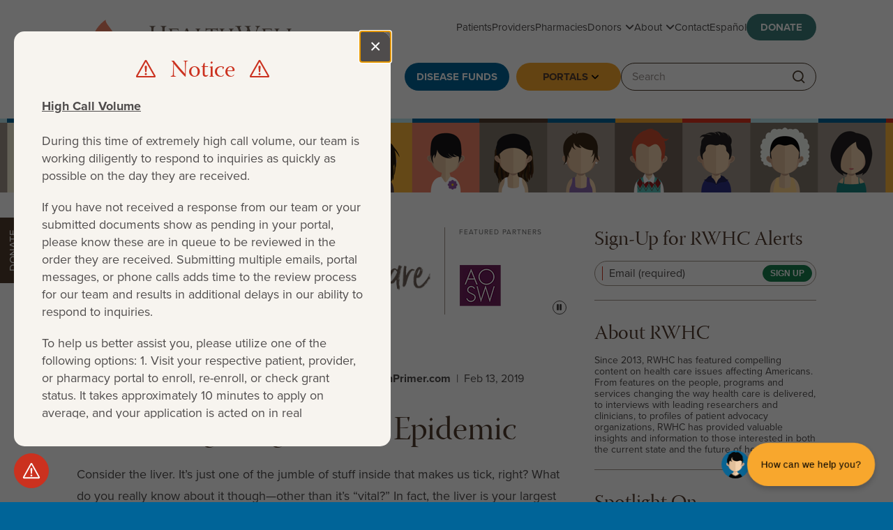

--- FILE ---
content_type: text/html; charset=UTF-8
request_url: https://www.healthwellfoundation.org/realworldhealthcare/nash-fighting-a-silent-epidemic/
body_size: 23613
content:
<!DOCTYPE html>
<html lang="en-US">
	<head>
    <!-- Google Tag Manager -->
    <script>(function(w,d,s,l,i){w[l]=w[l]||[];w[l].push({'gtm.start':
    new Date().getTime(),event:'gtm.js'});var f=d.getElementsByTagName(s)[0],
    j=d.createElement(s),dl=l!='dataLayer'?'&l='+l:'';j.async=true;j.src=
    'https://www.googletagmanager.com/gtm.js?id='+i+dl;f.parentNode.insertBefore(j,f);
    })(window,document,'script','dataLayer','GTM-M7WCJGZ');</script>
    <!-- End Google Tag Manager -->
	<script src="https://challenges.cloudflare.com/turnstile/v0/api.js" async defer></script>		
    <meta charset="UTF-8" />
    <meta name="viewport" content="width=device-width, initial-scale=1" />
    <link rel="profile" href="http://gmpg.org/xfn/11" />
    <meta name='robots' content='index, follow, max-image-preview:large, max-snippet:-1, max-video-preview:-1' />
	<style>img:is([sizes="auto" i], [sizes^="auto," i]) { contain-intrinsic-size: 3000px 1500px }</style>
	<link rel="alternate" hreflang="en" href="https://www.healthwellfoundation.org/realworldhealthcare/nash-fighting-a-silent-epidemic/" />
<link rel="alternate" hreflang="x-default" href="https://www.healthwellfoundation.org/realworldhealthcare/nash-fighting-a-silent-epidemic/" />

	<!-- This site is optimized with the Yoast SEO Premium plugin v19.3 (Yoast SEO v26.0) - https://yoast.com/wordpress/plugins/seo/ -->
	<title>NASH: Fighting a Silent Epidemic - HealthWell Foundation</title>
	<meta name="description" content="The most common liver diseases in developed countries, non-alcoholic fatty liver disease, often has no symptomms. NASH is the advanced form of the condition." />
	<link rel="canonical" href="https://www.healthwellfoundation.org/realworldhealthcare/nash-fighting-a-silent-epidemic/" />
	<meta property="og:locale" content="en_US" />
	<meta property="og:type" content="article" />
	<meta property="og:title" content="NASH: Fighting a Silent Epidemic" />
	<meta property="og:description" content="The most common liver diseases in developed countries, non-alcoholic fatty liver disease, often has no symptomms. NASH is the advanced form of the condition." />
	<meta property="og:url" content="https://www.healthwellfoundation.org/realworldhealthcare/nash-fighting-a-silent-epidemic/" />
	<meta property="og:site_name" content="HealthWell Foundation" />
	<meta property="article:publisher" content="https://www.facebook.com/HealthWellFoundation" />
	<meta property="article:published_time" content="2019-02-13T14:40:00+00:00" />
	<meta property="og:image" content="https://www.healthwellfoundation.org/wp-content/uploads/legacy/rwhc/2015/10/EmilyBurke-240x300.jpg" />
	<meta name="author" content="Emily Burke, Ph.D., Director of Instruction, BiotechPrimer.com" />
	<meta name="twitter:label1" content="Written by" />
	<meta name="twitter:data1" content="Emily Burke, Ph.D., Director of Instruction, BiotechPrimer.com" />
	<meta name="twitter:label2" content="Est. reading time" />
	<meta name="twitter:data2" content="4 minutes" />
	<script type="application/ld+json" class="yoast-schema-graph">{"@context":"https://schema.org","@graph":[{"@type":"WebPage","@id":"https://www.healthwellfoundation.org/realworldhealthcare/nash-fighting-a-silent-epidemic/","url":"https://www.healthwellfoundation.org/realworldhealthcare/nash-fighting-a-silent-epidemic/","name":"NASH: Fighting a Silent Epidemic - HealthWell Foundation","isPartOf":{"@id":"https://www.healthwellfoundation.org/#website"},"primaryImageOfPage":{"@id":"https://www.healthwellfoundation.org/realworldhealthcare/nash-fighting-a-silent-epidemic/#primaryimage"},"image":{"@id":"https://www.healthwellfoundation.org/realworldhealthcare/nash-fighting-a-silent-epidemic/#primaryimage"},"thumbnailUrl":"https://www.healthwellfoundation.org/wp-content/uploads/legacy/rwhc/2015/10/EmilyBurke-240x300.jpg","datePublished":"2019-02-13T14:40:00+00:00","author":{"@id":"https://www.healthwellfoundation.org/#/schema/person/a455be5d6e31f9ab1b1223a23befcd1e"},"description":"The most common liver diseases in developed countries, non-alcoholic fatty liver disease, often has no symptomms. NASH is the advanced form of the condition.","breadcrumb":{"@id":"https://www.healthwellfoundation.org/realworldhealthcare/nash-fighting-a-silent-epidemic/#breadcrumb"},"inLanguage":"en-US","potentialAction":[{"@type":"ReadAction","target":["https://www.healthwellfoundation.org/realworldhealthcare/nash-fighting-a-silent-epidemic/"]}]},{"@type":"ImageObject","inLanguage":"en-US","@id":"https://www.healthwellfoundation.org/realworldhealthcare/nash-fighting-a-silent-epidemic/#primaryimage","url":"https://www.healthwellfoundation.org/wp-content/uploads/legacy/rwhc/2015/10/EmilyBurke-240x300.jpg","contentUrl":"https://www.healthwellfoundation.org/wp-content/uploads/legacy/rwhc/2015/10/EmilyBurke-240x300.jpg"},{"@type":"BreadcrumbList","@id":"https://www.healthwellfoundation.org/realworldhealthcare/nash-fighting-a-silent-epidemic/#breadcrumb","itemListElement":[{"@type":"ListItem","position":1,"name":"Home","item":"https://www.healthwellfoundation.org/"},{"@type":"ListItem","position":2,"name":"Real World Health Care","item":"https://www.healthwellfoundation.org/realworldhealthcare/"},{"@type":"ListItem","position":3,"name":"NASH: Fighting a Silent Epidemic"}]},{"@type":"WebSite","@id":"https://www.healthwellfoundation.org/#website","url":"https://www.healthwellfoundation.org/","name":"HealthWell Foundation","description":"","potentialAction":[{"@type":"SearchAction","target":{"@type":"EntryPoint","urlTemplate":"https://www.healthwellfoundation.org/?s={search_term_string}"},"query-input":{"@type":"PropertyValueSpecification","valueRequired":true,"valueName":"search_term_string"}}],"inLanguage":"en-US"},{"@type":"Person","@id":"https://www.healthwellfoundation.org/#/schema/person/a455be5d6e31f9ab1b1223a23befcd1e","name":"Emily Burke, Ph.D., Director of Instruction, BiotechPrimer.com","image":{"@type":"ImageObject","inLanguage":"en-US","@id":"https://www.healthwellfoundation.org/#/schema/person/image/","url":"https://secure.gravatar.com/avatar/036eb5a75aafb653c23b656bbbd6bd69f806ea0e96af0d13b01c60bbbca776d5?s=96&d=mm&r=g","contentUrl":"https://secure.gravatar.com/avatar/036eb5a75aafb653c23b656bbbd6bd69f806ea0e96af0d13b01c60bbbca776d5?s=96&d=mm&r=g","caption":"Emily Burke, Ph.D., Director of Instruction, BiotechPrimer.com"},"url":"https://www.healthwellfoundation.org/realworldhealthcare/author/emily-burke/"}]}</script>
	<!-- / Yoast SEO Premium plugin. -->


<link rel='dns-prefetch' href='//cdn.jsdelivr.net' />
<link rel='dns-prefetch' href='//www.google.com' />
<script type="text/javascript">
/* <![CDATA[ */
window._wpemojiSettings = {"baseUrl":"https:\/\/s.w.org\/images\/core\/emoji\/16.0.1\/72x72\/","ext":".png","svgUrl":"https:\/\/s.w.org\/images\/core\/emoji\/16.0.1\/svg\/","svgExt":".svg","source":{"concatemoji":"https:\/\/www.healthwellfoundation.org\/wp-includes\/js\/wp-emoji-release.min.js?ver=6.8.3"}};
/*! This file is auto-generated */
!function(s,n){var o,i,e;function c(e){try{var t={supportTests:e,timestamp:(new Date).valueOf()};sessionStorage.setItem(o,JSON.stringify(t))}catch(e){}}function p(e,t,n){e.clearRect(0,0,e.canvas.width,e.canvas.height),e.fillText(t,0,0);var t=new Uint32Array(e.getImageData(0,0,e.canvas.width,e.canvas.height).data),a=(e.clearRect(0,0,e.canvas.width,e.canvas.height),e.fillText(n,0,0),new Uint32Array(e.getImageData(0,0,e.canvas.width,e.canvas.height).data));return t.every(function(e,t){return e===a[t]})}function u(e,t){e.clearRect(0,0,e.canvas.width,e.canvas.height),e.fillText(t,0,0);for(var n=e.getImageData(16,16,1,1),a=0;a<n.data.length;a++)if(0!==n.data[a])return!1;return!0}function f(e,t,n,a){switch(t){case"flag":return n(e,"\ud83c\udff3\ufe0f\u200d\u26a7\ufe0f","\ud83c\udff3\ufe0f\u200b\u26a7\ufe0f")?!1:!n(e,"\ud83c\udde8\ud83c\uddf6","\ud83c\udde8\u200b\ud83c\uddf6")&&!n(e,"\ud83c\udff4\udb40\udc67\udb40\udc62\udb40\udc65\udb40\udc6e\udb40\udc67\udb40\udc7f","\ud83c\udff4\u200b\udb40\udc67\u200b\udb40\udc62\u200b\udb40\udc65\u200b\udb40\udc6e\u200b\udb40\udc67\u200b\udb40\udc7f");case"emoji":return!a(e,"\ud83e\udedf")}return!1}function g(e,t,n,a){var r="undefined"!=typeof WorkerGlobalScope&&self instanceof WorkerGlobalScope?new OffscreenCanvas(300,150):s.createElement("canvas"),o=r.getContext("2d",{willReadFrequently:!0}),i=(o.textBaseline="top",o.font="600 32px Arial",{});return e.forEach(function(e){i[e]=t(o,e,n,a)}),i}function t(e){var t=s.createElement("script");t.src=e,t.defer=!0,s.head.appendChild(t)}"undefined"!=typeof Promise&&(o="wpEmojiSettingsSupports",i=["flag","emoji"],n.supports={everything:!0,everythingExceptFlag:!0},e=new Promise(function(e){s.addEventListener("DOMContentLoaded",e,{once:!0})}),new Promise(function(t){var n=function(){try{var e=JSON.parse(sessionStorage.getItem(o));if("object"==typeof e&&"number"==typeof e.timestamp&&(new Date).valueOf()<e.timestamp+604800&&"object"==typeof e.supportTests)return e.supportTests}catch(e){}return null}();if(!n){if("undefined"!=typeof Worker&&"undefined"!=typeof OffscreenCanvas&&"undefined"!=typeof URL&&URL.createObjectURL&&"undefined"!=typeof Blob)try{var e="postMessage("+g.toString()+"("+[JSON.stringify(i),f.toString(),p.toString(),u.toString()].join(",")+"));",a=new Blob([e],{type:"text/javascript"}),r=new Worker(URL.createObjectURL(a),{name:"wpTestEmojiSupports"});return void(r.onmessage=function(e){c(n=e.data),r.terminate(),t(n)})}catch(e){}c(n=g(i,f,p,u))}t(n)}).then(function(e){for(var t in e)n.supports[t]=e[t],n.supports.everything=n.supports.everything&&n.supports[t],"flag"!==t&&(n.supports.everythingExceptFlag=n.supports.everythingExceptFlag&&n.supports[t]);n.supports.everythingExceptFlag=n.supports.everythingExceptFlag&&!n.supports.flag,n.DOMReady=!1,n.readyCallback=function(){n.DOMReady=!0}}).then(function(){return e}).then(function(){var e;n.supports.everything||(n.readyCallback(),(e=n.source||{}).concatemoji?t(e.concatemoji):e.wpemoji&&e.twemoji&&(t(e.twemoji),t(e.wpemoji)))}))}((window,document),window._wpemojiSettings);
/* ]]> */
</script>
<link rel='stylesheet' id='sbi_styles-css' href='https://www.healthwellfoundation.org/wp-content/plugins/instagram-feed-pro/css/sbi-styles.min.css?ver=6.8.1' type='text/css' media='all' />
<style id='wp-emoji-styles-inline-css' type='text/css'>

	img.wp-smiley, img.emoji {
		display: inline !important;
		border: none !important;
		box-shadow: none !important;
		height: 1em !important;
		width: 1em !important;
		margin: 0 0.07em !important;
		vertical-align: -0.1em !important;
		background: none !important;
		padding: 0 !important;
	}
</style>
<link rel='stylesheet' id='wp-block-library-css' href='https://www.healthwellfoundation.org/wp-includes/css/dist/block-library/style.min.css?ver=6.8.3' type='text/css' media='all' />
<style id='classic-theme-styles-inline-css' type='text/css'>
/*! This file is auto-generated */
.wp-block-button__link{color:#fff;background-color:#32373c;border-radius:9999px;box-shadow:none;text-decoration:none;padding:calc(.667em + 2px) calc(1.333em + 2px);font-size:1.125em}.wp-block-file__button{background:#32373c;color:#fff;text-decoration:none}
</style>
<style id='safe-svg-svg-icon-style-inline-css' type='text/css'>
.safe-svg-cover{text-align:center}.safe-svg-cover .safe-svg-inside{display:inline-block;max-width:100%}.safe-svg-cover svg{fill:currentColor;height:100%;max-height:100%;max-width:100%;width:100%}

</style>
<link rel='stylesheet' id='wp-components-css' href='https://www.healthwellfoundation.org/wp-includes/css/dist/components/style.min.css?ver=6.8.3' type='text/css' media='all' />
<link rel='stylesheet' id='wp-preferences-css' href='https://www.healthwellfoundation.org/wp-includes/css/dist/preferences/style.min.css?ver=6.8.3' type='text/css' media='all' />
<link rel='stylesheet' id='wp-block-editor-css' href='https://www.healthwellfoundation.org/wp-includes/css/dist/block-editor/style.min.css?ver=6.8.3' type='text/css' media='all' />
<link rel='stylesheet' id='popup-maker-block-library-style-css' href='https://www.healthwellfoundation.org/wp-content/plugins/popup-maker/dist/packages/block-library-style.css?ver=dbea705cfafe089d65f1' type='text/css' media='all' />
<style id='global-styles-inline-css' type='text/css'>
:root{--wp--preset--aspect-ratio--square: 1;--wp--preset--aspect-ratio--4-3: 4/3;--wp--preset--aspect-ratio--3-4: 3/4;--wp--preset--aspect-ratio--3-2: 3/2;--wp--preset--aspect-ratio--2-3: 2/3;--wp--preset--aspect-ratio--16-9: 16/9;--wp--preset--aspect-ratio--9-16: 9/16;--wp--preset--color--black: #000000;--wp--preset--color--cyan-bluish-gray: #abb8c3;--wp--preset--color--white: #ffffff;--wp--preset--color--pale-pink: #f78da7;--wp--preset--color--vivid-red: #cf2e2e;--wp--preset--color--luminous-vivid-orange: #ff6900;--wp--preset--color--luminous-vivid-amber: #fcb900;--wp--preset--color--light-green-cyan: #7bdcb5;--wp--preset--color--vivid-green-cyan: #00d084;--wp--preset--color--pale-cyan-blue: #8ed1fc;--wp--preset--color--vivid-cyan-blue: #0693e3;--wp--preset--color--vivid-purple: #9b51e0;--wp--preset--gradient--vivid-cyan-blue-to-vivid-purple: linear-gradient(135deg,rgba(6,147,227,1) 0%,rgb(155,81,224) 100%);--wp--preset--gradient--light-green-cyan-to-vivid-green-cyan: linear-gradient(135deg,rgb(122,220,180) 0%,rgb(0,208,130) 100%);--wp--preset--gradient--luminous-vivid-amber-to-luminous-vivid-orange: linear-gradient(135deg,rgba(252,185,0,1) 0%,rgba(255,105,0,1) 100%);--wp--preset--gradient--luminous-vivid-orange-to-vivid-red: linear-gradient(135deg,rgba(255,105,0,1) 0%,rgb(207,46,46) 100%);--wp--preset--gradient--very-light-gray-to-cyan-bluish-gray: linear-gradient(135deg,rgb(238,238,238) 0%,rgb(169,184,195) 100%);--wp--preset--gradient--cool-to-warm-spectrum: linear-gradient(135deg,rgb(74,234,220) 0%,rgb(151,120,209) 20%,rgb(207,42,186) 40%,rgb(238,44,130) 60%,rgb(251,105,98) 80%,rgb(254,248,76) 100%);--wp--preset--gradient--blush-light-purple: linear-gradient(135deg,rgb(255,206,236) 0%,rgb(152,150,240) 100%);--wp--preset--gradient--blush-bordeaux: linear-gradient(135deg,rgb(254,205,165) 0%,rgb(254,45,45) 50%,rgb(107,0,62) 100%);--wp--preset--gradient--luminous-dusk: linear-gradient(135deg,rgb(255,203,112) 0%,rgb(199,81,192) 50%,rgb(65,88,208) 100%);--wp--preset--gradient--pale-ocean: linear-gradient(135deg,rgb(255,245,203) 0%,rgb(182,227,212) 50%,rgb(51,167,181) 100%);--wp--preset--gradient--electric-grass: linear-gradient(135deg,rgb(202,248,128) 0%,rgb(113,206,126) 100%);--wp--preset--gradient--midnight: linear-gradient(135deg,rgb(2,3,129) 0%,rgb(40,116,252) 100%);--wp--preset--font-size--small: 13px;--wp--preset--font-size--medium: 20px;--wp--preset--font-size--large: 36px;--wp--preset--font-size--x-large: 42px;--wp--preset--spacing--20: 0.44rem;--wp--preset--spacing--30: 0.67rem;--wp--preset--spacing--40: 1rem;--wp--preset--spacing--50: 1.5rem;--wp--preset--spacing--60: 2.25rem;--wp--preset--spacing--70: 3.38rem;--wp--preset--spacing--80: 5.06rem;--wp--preset--shadow--natural: 6px 6px 9px rgba(0, 0, 0, 0.2);--wp--preset--shadow--deep: 12px 12px 50px rgba(0, 0, 0, 0.4);--wp--preset--shadow--sharp: 6px 6px 0px rgba(0, 0, 0, 0.2);--wp--preset--shadow--outlined: 6px 6px 0px -3px rgba(255, 255, 255, 1), 6px 6px rgba(0, 0, 0, 1);--wp--preset--shadow--crisp: 6px 6px 0px rgba(0, 0, 0, 1);}:where(.is-layout-flex){gap: 0.5em;}:where(.is-layout-grid){gap: 0.5em;}body .is-layout-flex{display: flex;}.is-layout-flex{flex-wrap: wrap;align-items: center;}.is-layout-flex > :is(*, div){margin: 0;}body .is-layout-grid{display: grid;}.is-layout-grid > :is(*, div){margin: 0;}:where(.wp-block-columns.is-layout-flex){gap: 2em;}:where(.wp-block-columns.is-layout-grid){gap: 2em;}:where(.wp-block-post-template.is-layout-flex){gap: 1.25em;}:where(.wp-block-post-template.is-layout-grid){gap: 1.25em;}.has-black-color{color: var(--wp--preset--color--black) !important;}.has-cyan-bluish-gray-color{color: var(--wp--preset--color--cyan-bluish-gray) !important;}.has-white-color{color: var(--wp--preset--color--white) !important;}.has-pale-pink-color{color: var(--wp--preset--color--pale-pink) !important;}.has-vivid-red-color{color: var(--wp--preset--color--vivid-red) !important;}.has-luminous-vivid-orange-color{color: var(--wp--preset--color--luminous-vivid-orange) !important;}.has-luminous-vivid-amber-color{color: var(--wp--preset--color--luminous-vivid-amber) !important;}.has-light-green-cyan-color{color: var(--wp--preset--color--light-green-cyan) !important;}.has-vivid-green-cyan-color{color: var(--wp--preset--color--vivid-green-cyan) !important;}.has-pale-cyan-blue-color{color: var(--wp--preset--color--pale-cyan-blue) !important;}.has-vivid-cyan-blue-color{color: var(--wp--preset--color--vivid-cyan-blue) !important;}.has-vivid-purple-color{color: var(--wp--preset--color--vivid-purple) !important;}.has-black-background-color{background-color: var(--wp--preset--color--black) !important;}.has-cyan-bluish-gray-background-color{background-color: var(--wp--preset--color--cyan-bluish-gray) !important;}.has-white-background-color{background-color: var(--wp--preset--color--white) !important;}.has-pale-pink-background-color{background-color: var(--wp--preset--color--pale-pink) !important;}.has-vivid-red-background-color{background-color: var(--wp--preset--color--vivid-red) !important;}.has-luminous-vivid-orange-background-color{background-color: var(--wp--preset--color--luminous-vivid-orange) !important;}.has-luminous-vivid-amber-background-color{background-color: var(--wp--preset--color--luminous-vivid-amber) !important;}.has-light-green-cyan-background-color{background-color: var(--wp--preset--color--light-green-cyan) !important;}.has-vivid-green-cyan-background-color{background-color: var(--wp--preset--color--vivid-green-cyan) !important;}.has-pale-cyan-blue-background-color{background-color: var(--wp--preset--color--pale-cyan-blue) !important;}.has-vivid-cyan-blue-background-color{background-color: var(--wp--preset--color--vivid-cyan-blue) !important;}.has-vivid-purple-background-color{background-color: var(--wp--preset--color--vivid-purple) !important;}.has-black-border-color{border-color: var(--wp--preset--color--black) !important;}.has-cyan-bluish-gray-border-color{border-color: var(--wp--preset--color--cyan-bluish-gray) !important;}.has-white-border-color{border-color: var(--wp--preset--color--white) !important;}.has-pale-pink-border-color{border-color: var(--wp--preset--color--pale-pink) !important;}.has-vivid-red-border-color{border-color: var(--wp--preset--color--vivid-red) !important;}.has-luminous-vivid-orange-border-color{border-color: var(--wp--preset--color--luminous-vivid-orange) !important;}.has-luminous-vivid-amber-border-color{border-color: var(--wp--preset--color--luminous-vivid-amber) !important;}.has-light-green-cyan-border-color{border-color: var(--wp--preset--color--light-green-cyan) !important;}.has-vivid-green-cyan-border-color{border-color: var(--wp--preset--color--vivid-green-cyan) !important;}.has-pale-cyan-blue-border-color{border-color: var(--wp--preset--color--pale-cyan-blue) !important;}.has-vivid-cyan-blue-border-color{border-color: var(--wp--preset--color--vivid-cyan-blue) !important;}.has-vivid-purple-border-color{border-color: var(--wp--preset--color--vivid-purple) !important;}.has-vivid-cyan-blue-to-vivid-purple-gradient-background{background: var(--wp--preset--gradient--vivid-cyan-blue-to-vivid-purple) !important;}.has-light-green-cyan-to-vivid-green-cyan-gradient-background{background: var(--wp--preset--gradient--light-green-cyan-to-vivid-green-cyan) !important;}.has-luminous-vivid-amber-to-luminous-vivid-orange-gradient-background{background: var(--wp--preset--gradient--luminous-vivid-amber-to-luminous-vivid-orange) !important;}.has-luminous-vivid-orange-to-vivid-red-gradient-background{background: var(--wp--preset--gradient--luminous-vivid-orange-to-vivid-red) !important;}.has-very-light-gray-to-cyan-bluish-gray-gradient-background{background: var(--wp--preset--gradient--very-light-gray-to-cyan-bluish-gray) !important;}.has-cool-to-warm-spectrum-gradient-background{background: var(--wp--preset--gradient--cool-to-warm-spectrum) !important;}.has-blush-light-purple-gradient-background{background: var(--wp--preset--gradient--blush-light-purple) !important;}.has-blush-bordeaux-gradient-background{background: var(--wp--preset--gradient--blush-bordeaux) !important;}.has-luminous-dusk-gradient-background{background: var(--wp--preset--gradient--luminous-dusk) !important;}.has-pale-ocean-gradient-background{background: var(--wp--preset--gradient--pale-ocean) !important;}.has-electric-grass-gradient-background{background: var(--wp--preset--gradient--electric-grass) !important;}.has-midnight-gradient-background{background: var(--wp--preset--gradient--midnight) !important;}.has-small-font-size{font-size: var(--wp--preset--font-size--small) !important;}.has-medium-font-size{font-size: var(--wp--preset--font-size--medium) !important;}.has-large-font-size{font-size: var(--wp--preset--font-size--large) !important;}.has-x-large-font-size{font-size: var(--wp--preset--font-size--x-large) !important;}
:where(.wp-block-post-template.is-layout-flex){gap: 1.25em;}:where(.wp-block-post-template.is-layout-grid){gap: 1.25em;}
:where(.wp-block-columns.is-layout-flex){gap: 2em;}:where(.wp-block-columns.is-layout-grid){gap: 2em;}
:root :where(.wp-block-pullquote){font-size: 1.5em;line-height: 1.6;}
</style>
<link rel='stylesheet' id='font-awesome-v6-css' href='https://www.healthwellfoundation.org/wp-content/themes/healthwellfoundation-v2/font-awesome-v6/css/all.min.css?ver=6.8.3' type='text/css' media='all' />
<link rel='stylesheet' id='jquery-ui-theme-css' href='https://www.healthwellfoundation.org/wp-content/themes/healthwellfoundation-v2/js/jquery-ui/jquery-ui.min.css?ver=6.8.3' type='text/css' media='all' />
<link rel='stylesheet' id='magnific-popup-css' href='https://www.healthwellfoundation.org/wp-content/themes/healthwellfoundation-v2/js/magnific-popup/magnific-popup.css?ver=6.8.3' type='text/css' media='all' />
<link rel='stylesheet' id='jquery-slick-css' href='https://cdn.jsdelivr.net/npm/@accessible360/accessible-slick@1.0.1/slick/slick.min.css?ver=6.8.3' type='text/css' media='all' />
<link rel='stylesheet' id='custom-css' href='https://www.healthwellfoundation.org/wp-content/themes/healthwellfoundation-v2/style.css?ver=1768412301' type='text/css' media='all' />
<link rel='stylesheet' id='print-css' href='https://www.healthwellfoundation.org/wp-content/themes/healthwellfoundation-v2/print.css?6&#038;ver=6.8.3' type='text/css' media='print' />
<link rel='stylesheet' id='searchwp-forms-css' href='https://www.healthwellfoundation.org/wp-content/plugins/searchwp/assets/css/frontend/search-forms.min.css?ver=4.5.3' type='text/css' media='all' />
<script type="text/javascript" src="https://www.healthwellfoundation.org/wp-includes/js/jquery/jquery.min.js?ver=3.7.1" id="jquery-core-js"></script>
<script type="text/javascript" src="https://www.healthwellfoundation.org/wp-includes/js/jquery/jquery-migrate.min.js?ver=3.4.1" id="jquery-migrate-js"></script>
<script type="text/javascript" src="https://www.google.com/recaptcha/api.js?ver=6.8.3" id="recaptcha-js"></script>
<link rel="https://api.w.org/" href="https://www.healthwellfoundation.org/wp-json/" /><link rel="alternate" title="JSON" type="application/json" href="https://www.healthwellfoundation.org/wp-json/wp/v2/posts/5310" /><link rel="EditURI" type="application/rsd+xml" title="RSD" href="https://www.healthwellfoundation.org/xmlrpc.php?rsd" />
<link rel='shortlink' href='https://www.healthwellfoundation.org/?p=5310' />
<link rel="alternate" title="oEmbed (JSON)" type="application/json+oembed" href="https://www.healthwellfoundation.org/wp-json/oembed/1.0/embed?url=https%3A%2F%2Fwww.healthwellfoundation.org%2Frealworldhealthcare%2Fnash-fighting-a-silent-epidemic%2F" />
<link rel="alternate" title="oEmbed (XML)" type="text/xml+oembed" href="https://www.healthwellfoundation.org/wp-json/oembed/1.0/embed?url=https%3A%2F%2Fwww.healthwellfoundation.org%2Frealworldhealthcare%2Fnash-fighting-a-silent-epidemic%2F&#038;format=xml" />
<meta name="generator" content="WPML ver:4.8.2 stt:1,2;" />
<link rel="icon" href="https://www.healthwellfoundation.org/wp-content/uploads/2020/05/cropped-Flowery-003-32x32.png" sizes="32x32" />
<link rel="icon" href="https://www.healthwellfoundation.org/wp-content/uploads/2020/05/cropped-Flowery-003-192x192.png" sizes="192x192" />
<link rel="apple-touch-icon" href="https://www.healthwellfoundation.org/wp-content/uploads/2020/05/cropped-Flowery-003-180x180.png" />
<meta name="msapplication-TileImage" content="https://www.healthwellfoundation.org/wp-content/uploads/2020/05/cropped-Flowery-003-270x270.png" />
    <script src="https://use.typekit.net/ajq4xtl.js"></script>
    <script>try{Typekit.load({ async: true });}catch(e){}</script>
        <meta name="msvalidate.01" content="19A8C01801CF687149E4371907649BF8" />
    <!-- Global site tag (gtag.js) - Google Analytics -->
    <script async src="https://www.googletagmanager.com/gtag/js?id=UA-23561135-1"></script>
    <script>
        window.dataLayer = window.dataLayer || [];
        function gtag(){dataLayer.push(arguments);}
        gtag('js', new Date());

        gtag('config', 'UA-23561135-1');
    </script>
        <meta name="google-site-verification" content="nnmCq9ZSROA52-Ed9vD1jmuGf-zQmacqm76FiTxhzG4" />
    <!-- Begin TVSquared Tracking Code -->
    <script type="text/javascript">
        var _tvq = window._tvq = window._tvq || [];
        (function() {
            var u = (("https:" == document.location.protocol) ? "https://collector-53873.us.tvsquared.com/" : "http://collector-53873.us.tvsquared.com/");
            _tvq.push(['setSiteId', "TV-4563182763-1"]);
            _tvq.push(['setTrackerUrl', u + 'tv2track.php']);
            _tvq.push([function() {
                this.deleteCustomVariable(5, 'page')
            }]);
            _tvq.push(['trackPageView']);
            var d = document,
                g = d.createElement('script'),
                s = d.getElementsByTagName('script')[0];
            g.type = 'text/javascript';
            g.defer = true;
            g.async = true;
            g.src = u + 'tv2track.js';
            s.parentNode.insertBefore(g, s);
        })();
    </script>
    <!-- End TVSquared Tracking Code -->
</head>	<body class="wp-singular post-template-default single single-post postid-5310 single-format-standard wp-theme-healthwellfoundation-v2 faces" data-enhance="false">
		<!-- Google Tag Manager (noscript) -->
		<noscript><iframe src="https://www.googletagmanager.com/ns.html?id=GTM-M7WCJGZ"
		height="0" width="0" style="display:none;visibility:hidden"></iframe></noscript>
		<!-- End Google Tag Manager (noscript) -->
										<a id="skip" href="#main">Skip to content</a>
							<button id="alert-toggle" type="button" aria-controls="alert" aria-expanded="false" aria-haspopup="true">					
					<span class="screen-reader-text">View alert</span>
					<svg width="30px" height="27px" viewBox="0 0 30 27" version="1.1" xmlns="http://www.w3.org/2000/svg" xmlns:xlink="http://www.w3.org/1999/xlink" aria-hidden="true">
						<g id="Layouts" stroke="none" stroke-width="1" fill="none" fill-rule="evenodd">
							<g id="HWF-Home-v4.1a.1" transform="translate(-595, -384)">
								<g id="FPL-Calculator" transform="translate(436, 340)">
									<g id="Group-7-Copy" transform="translate(161, 46)">
										<path class="fill" d="M13.0196406,16.6298143 L13.0196406,16.6298143 C12.5121043,16.6298143 12.0889209,16.242501 12.0453482,15.7380858 L11.4471793,8.81530736 C11.365944,7.87502846 12.0735397,7.10570802 13.0196406,7.10570802 L13.0196406,7.10570802 C13.9657414,7.10570802 14.6733372,7.87502846 14.5921018,8.81530736 L13.993933,15.7380858 C13.9503454,16.242501 13.5271769,16.6298143 13.0196406,16.6298143" fill="#ffffff"></path>
										<path class="fill" d="M14.5023632,19.2467286 C14.5023632,20.0635972 13.8385175,20.7258088 13.019648,20.7258088 C12.2007488,20.7258088 11.536918,20.0635972 11.536918,19.2467286 C11.536918,18.4298599 12.2007488,17.767663 13.019648,17.767663 C13.8385175,17.767663 14.5023632,18.4298599 14.5023632,19.2467286" fill="#ffffff"></path>
										<path class="stroke" d="M25.439642,23 L0.560345342,23 C0.131547348,23 -0.137882769,22.5386082 0.0736276302,22.1665204 L12.513276,0.282835361 C12.727638,-0.0942784537 13.2723493,-0.0942784537 13.4867262,0.282835361 L25.9263745,22.1665204 C26.1378849,22.5386082 25.86844,23 25.439642,23 Z" stroke="#ffffff" stroke-width="2.13193134" stroke-linecap="round" stroke-linejoin="round"></path>
									</g>
								</g>
							</g>
						</g>
					</svg>	
				</button>				
				<div id="alert">			
					<div class="dialog" role="dialog" aria-modal="true" aria-label="Notice">
						<h2 class="title">
							<span>Notice</span>
						</h2>
						<div class="content">
							<p><strong><u>High Call Volume<br />
</u></strong><br />
During this time of extremely high call volume, our team is working diligently to respond to inquiries as quickly as possible on the day they are received.</p>
<p>If you have not received a response from our team or your submitted documents show as pending in your portal, please know these are in queue to be reviewed in the order they are received. Submitting multiple emails, portal messages, or phone calls adds time to the review process for our team and results in additional delays in our ability to respond to inquiries.</p>
<p>To help us better assist you, please utilize one of the following options: 1. Visit your respective patient, provider, or pharmacy portal to enroll, re-enroll, or check grant status. It takes approximately 10 minutes to apply on average, and your application is acted on in real time: <a href="https://healthwellfoundation.my.salesforce-sites.com/patients">https://healthwellfoundation.my.salesforce-sites.com/patients</a>.  2. Email <a href="/cdn-cgi/l/email-protection#c6a1b4a7a8b2b586aea3a7aab2aeb1a3aaaaa0a9b3a8a2a7b2afa9a8e8a9b4a1"><span class="__cf_email__" data-cfemail="6b0c190a051f182b030e0a071f031c0e07070d041e050f0a1f0204054504190c">[email&#160;protected]</span></a> if your inquiry cannot be answered via the portals. 3. Request a callback through our interactive voice response system and a representative will respond to your inquiry on the same day it is received (note, this may be outside of normal business hours).</p>
<p>We understand the importance of timely and complete responses and serving you is our number one priority. Please help us help you by submitting one inquiry only.</p>
<p>Thank you for your patience during this time.</p>
						</div>
						<button class="close" type="button">
							<span class="sr-only">Close</span>
							&times;
						</button>
					</div>
				</div>			
						
			<div id="page">
				<header id="header" class="section">
					<div>
						<button class="toggle-menu" type="button">
							<span></span>
							<span></span>
							<span></span>
							<span class="screen-reader-text">Toggle menu</span>
						</button>
						<div class="logo">
							<a href="https://www.healthwellfoundation.org">
								<img src="https://www.healthwellfoundation.org/wp-content/themes/healthwellfoundation-v2/images/logo.svg" alt="HealthWell Foundation: When health insurance is not enough&reg; - Home page" width="588" height="200" data-fallback="https://www.healthwellfoundation.org/wp-content/themes/healthwellfoundation-v2/images/logo.png" />
							</a>
						</div>								
						<button class="toggle-search" type="button" aria-controls="site-search" aria-expanded="false">
							<svg width="21px" height="23px" viewBox="0 0 21 23" version="1.1" xmlns="http://www.w3.org/2000/svg" xmlns:xlink="http://www.w3.org/1999/xlink" aria-hidden="true">
								<!-- Generator: Sketch 46.2 (44496) - http://www.bohemiancoding.com/sketch -->
								<title>Search Icon</title>
								<desc>Created with Sketch.</desc>
								<defs></defs>
								<g id="Layouts" stroke="none" stroke-width="1" fill="none" fill-rule="evenodd">
									<g id="Desktop-1064" transform="translate(-1199.000000, -89.000000)" stroke="#4F4C4C">
										<g id="Header" transform="translate(218.000000, 90.000000)">
											<g id="Navigation" transform="translate(401.000000, 0.000000)">
												<g id="Search-Icon" transform="translate(581.000000, 0.000000)">
													<circle id="Oval" cx="8.63636364" cy="8.63636364" r="8.63636364"></circle>
													<path d="M14.5454545,15.4545455 L19.7727273,20.6796329" id="Path-2"></path>
												</g>
											</g>
										</g>
									</g>
								</g>
							</svg>
							<span class="screen-reader-text">Toggle search</span>
						</button>													
						<nav class="primary-nav" role="navigation" aria-label="Primary">
							<ul id="primary-nav" class="menu"><li id="menu-item-1958" class="menu-item menu-item-type-post_type menu-item-object-page menu-item-1958"><a href="https://www.healthwellfoundation.org/patients/">Patients</a></li>
<li id="menu-item-1959" class="menu-item menu-item-type-post_type menu-item-object-page menu-item-1959"><a href="https://www.healthwellfoundation.org/providers/">Providers</a></li>
<li id="menu-item-1960" class="menu-item menu-item-type-post_type menu-item-object-page menu-item-1960"><a href="https://www.healthwellfoundation.org/pharmacies/">Pharmacies</a></li>
<li id="menu-item-5509" class="menu-item menu-item-type-post_type menu-item-object-page menu-item-has-children menu-item-5509"><a href="https://www.healthwellfoundation.org/donors/individual-donors/">Donors</a>
<ul class="sub-menu">
	<li id="menu-item-5508" class="menu-item menu-item-type-post_type menu-item-object-page menu-item-5508"><a href="https://www.healthwellfoundation.org/donors/individual-donors/">Individual Donors</a></li>
	<li id="menu-item-2127" class="menu-item menu-item-type-post_type menu-item-object-page menu-item-2127"><a href="https://www.healthwellfoundation.org/donors/corporations-organizations/">Corporations &#038; Organizations</a></li>
</ul>
</li>
<li id="menu-item-2358" class="menu-item menu-item-type-post_type menu-item-object-page menu-item-has-children menu-item-2358"><a href="https://www.healthwellfoundation.org/about/what-we-do/">About</a>
<ul class="sub-menu">
	<li id="menu-item-2009" class="menu-item menu-item-type-post_type menu-item-object-page menu-item-2009"><a href="https://www.healthwellfoundation.org/about/what-we-do/">What We Do</a></li>
	<li id="menu-item-14394" class="menu-item menu-item-type-post_type menu-item-object-page menu-item-14394"><a href="https://www.healthwellfoundation.org/about/who-we-are/">Who We Are</a></li>
	<li id="menu-item-14731" class="menu-item menu-item-type-post_type menu-item-object-page menu-item-14731"><a href="https://www.healthwellfoundation.org/about/contact-center/">Contact Center</a></li>
	<li id="menu-item-6468" class="menu-item menu-item-type-post_type menu-item-object-page menu-item-6468"><a href="https://www.healthwellfoundation.org/about/compliance/">Compliance</a></li>
	<li id="menu-item-10492" class="menu-item menu-item-type-post_type menu-item-object-page menu-item-10492"><a href="https://www.healthwellfoundation.org/about/videos-and-media/">Videos &#038; Media</a></li>
	<li id="menu-item-2011" class="menu-item menu-item-type-post_type menu-item-object-page menu-item-2011"><a href="https://www.healthwellfoundation.org/about/healthwell-news/">HealthWell News</a></li>
	<li id="menu-item-5815" class="menu-item menu-item-type-post_type menu-item-object-page current_page_parent menu-item-5815"><a href="https://www.healthwellfoundation.org/realworldhealthcare/">RWHC Blog</a></li>
	<li id="menu-item-15451" class="menu-item menu-item-type-post_type menu-item-object-page menu-item-15451"><a href="https://www.healthwellfoundation.org/about/financial-toxicity-webinar-series/">Financial Toxicity Webinar Series</a></li>
	<li id="menu-item-2010" class="menu-item menu-item-type-post_type menu-item-object-page menu-item-2010"><a href="https://www.healthwellfoundation.org/about/financials/">Financials &#038; Annual Reports</a></li>
	<li id="menu-item-2012" class="menu-item menu-item-type-post_type menu-item-object-page menu-item-2012"><a href="https://www.healthwellfoundation.org/about/from-those-we-serve/">From Those We Serve</a></li>
	<li id="menu-item-15008" class="menu-item menu-item-type-post_type menu-item-object-page menu-item-15008"><a href="https://www.healthwellfoundation.org/about/our-alliance-partners/">Our Alliance Partners</a></li>
	<li id="menu-item-3591" class="menu-item menu-item-type-post_type menu-item-object-page menu-item-3591"><a href="https://www.healthwellfoundation.org/resources/">Resources</a></li>
	<li id="menu-item-12195" class="menu-item menu-item-type-post_type menu-item-object-page menu-item-12195"><a href="https://www.healthwellfoundation.org/caregiving/">Caregiving</a></li>
	<li id="menu-item-14104" class="menu-item menu-item-type-post_type menu-item-object-page menu-item-14104"><a href="https://www.healthwellfoundation.org/about/conferences/">Conferences</a></li>
	<li id="menu-item-3367" class="menu-item menu-item-type-post_type menu-item-object-page menu-item-3367"><a href="https://www.healthwellfoundation.org/career-opportunities/">Career Opportunities</a></li>
</ul>
</li>
<li id="menu-item-1962" class="menu-item menu-item-type-post_type menu-item-object-page menu-item-1962"><a href="https://www.healthwellfoundation.org/contact/">Contact</a></li>
<li id="menu-item-7655" class="a-lang-es menu-item menu-item-type-custom menu-item-object-custom menu-item-7655"><a href="https://www.healthwellfoundation.org/es/en-espanol">Español</a></li>
<li id="menu-item-13598" class="donate menu-item menu-item-type-custom menu-item-object-custom menu-item-13598"><a target="_blank" href="https://secure.healthwellfoundation.org/forms/donate">Donate</a></li>
</ul>						</nav>
						<div class="secondary">
							<nav class="secondary-nav" role="navigation" aria-label="Secondary">
								<ul id="secondary-nav" class="menu"><li id="menu-item-1964" class="funds-link menu-item menu-item-type-post_type menu-item-object-page menu-item-1964"><a href="https://www.healthwellfoundation.org/disease-funds/">Disease Funds</a></li>
<li id="menu-item-1965" class="tools-link menu-item menu-item-type-post_type menu-item-object-page menu-item-has-children menu-item-1965"><a href="https://www.healthwellfoundation.org/patients/">Portals</a>
<ul class="sub-menu">
	<li id="menu-item-10818" class="menu-item menu-item-type-custom menu-item-object-custom menu-item-10818"><a target="_blank" href="https://healthwellfoundation.my.salesforce-sites.com/patients">Patient Portal</a></li>
	<li id="menu-item-2003" class="menu-item menu-item-type-custom menu-item-object-custom menu-item-2003"><a target="_blank" href="https://healthwellfoundation.my.salesforce-sites.com/providers">Provider Portal</a></li>
	<li id="menu-item-2004" class="menu-item menu-item-type-custom menu-item-object-custom menu-item-2004"><a target="_blank" href="https://healthwellfoundation.my.salesforce-sites.com/pharmacies">Pharmacy Portal</a></li>
</ul>
</li>
</ul>							</nav>
							<form id="site-search" class="search" action="https://www.healthwellfoundation.org" method="GET">
								<label for="site-keyword-search" class="screen-reader-text">Search:</label>
								<input id="site-keyword-search" type="text" name="s" placeholder="Search" />
								<button type="submit">Go</button>
							</form>	
						</div>							
					</div>
				</header>
				<main id="main">
							
<section class="section small-gutter white">
    <div>
		<div class="blog-sidebar-layout">
			<div>
                <div class="rwhc-header">
    <div class="upper">
        <div class="logo">
            <h1>
                                    <a class="text" href="https://www.healthwellfoundation.org/realworldhealthcare/">
                        <span class="sr-only">Real World Health Care</span>
                    </a>
                            </h1>
        </div>
        <div class="partners">
                            <h2 class="headline">Featured Partners</h2>
                         
                <div class="rwhc-partners-slider">
                                            <div class="item">
                                                            <a href="https://aosw.org/" target="_blank"><img src="https://www.healthwellfoundation.org/wp-content/uploads/2025/11/Association-of-Oncology-Social-Work-RWHC.png" alt="Association of Oncology Social Work logo." width="125" height="100" /></a>
                                                    </div>
                                            <div class="item">
                                                            <a href="https://www.cancersupportcommunity.org/" target="_blank"><img src="https://www.healthwellfoundation.org/wp-content/uploads/2025/11/Cancer-Support-Community-RWHC.png" alt="Cancer Support Community logo." width="125" height="100" /></a>
                                                    </div>
                                            <div class="item">
                                                            <a href="https://aapp.org" target="_blank"><img src="https://www.healthwellfoundation.org/wp-content/uploads/2025/07/American-Association-Psychiatric-Pharmacists-Logo-Healthwell.png" alt="American Association of Psychiatric Pharmacists logo." width="125" height="100" /></a>
                                                    </div>
                                            <div class="item">
                                                            <a href="https://www.kidsmentalhealthfoundation.org/" target="_blank"><img src="https://www.healthwellfoundation.org/wp-content/uploads/2025/06/Kids-Mental-Health-Foundation-logo-RWHC.png" alt="The Kids Mental Health Foundation logo." width="125" height="100" /></a>
                                                    </div>
                                            <div class="item">
                                                            <a href="https://www.nationalshatteringsilencecoalition.org" target="_blank"><img src="https://www.healthwellfoundation.org/wp-content/uploads/2025/06/RWHC-Partnership-National-Shattering-Silience-Coalition.png" alt="National Shattering Silence Coalition logo." width="125" height="100" /></a>
                                                    </div>
                                            <div class="item">
                                                            <a href="https://www.caringbridge.org/" target="_blank"><img src="https://www.healthwellfoundation.org/wp-content/uploads/2025/06/RWHC-Partnership-CaringBridge-Logo.png" alt="CaringBridge logo." width="125" height="100" /></a>
                                                    </div>
                                            <div class="item">
                                                            <a href="https://www.ncoda.org/" target="_blank"><img src="https://www.healthwellfoundation.org/wp-content/uploads/2025/05/NCODA-logo-RWHC.png" alt="Network for Collaborative Oncology Development &amp; Advancement logo." width="125" height="100" /></a>
                                                    </div>
                                            <div class="item">
                                                            <a href="https://nationalparentyouthhelpline.org" target="_blank"><img src="https://www.healthwellfoundation.org/wp-content/uploads/2025/04/National-Parent-Youth-Helpline-logo-RWHC.png" alt="National Parent and Youth Helpline logo." width="125" height="100" /></a>
                                                    </div>
                                            <div class="item">
                                                            <a href="https://www.tac.org/" target="_blank"><img src="https://www.healthwellfoundation.org/wp-content/uploads/2025/04/Treatment-Advocacy-Center-logo-RWHC-Partnership.png" alt="Treatment Advocacy Center logo." width="125" height="100" /></a>
                                                    </div>
                                            <div class="item">
                                                            <a href="https://zerosuicide.edc.org" target="_blank"><img src="https://www.healthwellfoundation.org/wp-content/uploads/2025/04/Zero-Suicide-Real-World-Health-Care-Healthwell.png" alt="Zero suicide logo." width="125" height="100" /></a>
                                                    </div>
                                            <div class="item">
                                                            <a href="https://apos-society.org" target="_blank"><img src="https://www.healthwellfoundation.org/wp-content/uploads/2025/03/APOS-Real-World-Health-Care-Healthwell-2.png" alt="American Psychosocial Oncology Society logo." width="125" height="100" /></a>
                                                    </div>
                                            <div class="item">
                                                            <a href="https://thereachinstitute.org/" target="_blank"><img src="https://www.healthwellfoundation.org/wp-content/uploads/2025/03/The-Reach-Institute-logo-RWHC.png" alt="The Reach Institute logo." width="125" height="100" /></a>
                                                    </div>
                                            <div class="item">
                                                            <a href="https://live-schizophrenia-and-psychosis-action-alliance.pantheonsite.io/" target="_blank"><img src="https://www.healthwellfoundation.org/wp-content/uploads/2025/01/Schizophrenia-Psychosis-Action-Alliance-RWHC.png" alt="Schizophrenia and Psychosis Action Alliance logo." width="125" height="100" /></a>
                                                    </div>
                                            <div class="item">
                                                            <a href="https://www.bringchange2mind.org/" target="_blank"><img src="https://www.healthwellfoundation.org/wp-content/uploads/2025/01/Bring-Change-to-Mind-logo-RWHC.png" alt="Bring change to mind logo." width="125" height="100" /></a>
                                                    </div>
                                            <div class="item">
                                                            <a href="https://www.cancer.org/" target="_blank"><img src="https://www.healthwellfoundation.org/wp-content/uploads/2025/01/American-Cancer-Society-Real-World-Health-Care-HealthWell.png" alt="American Cancer Society logo." width="125" height="100" /></a>
                                                    </div>
                                            <div class="item">
                                                            <a href="https://adaa.org/" target="_blank"><img src="https://www.healthwellfoundation.org/wp-content/uploads/2025/01/Anxiety-Depression-Association-RWHC-Partnership.png" alt="Anxiety and Depression Association logo." width="125" height="100" /></a>
                                                    </div>
                                            <div class="item">
                                                            <a href="https://mhanational.org" target="_blank"><img src="https://www.healthwellfoundation.org/wp-content/uploads/2021/02/MHA-Real-World-Health-Care-Healthwell.png" alt="Mental Health America logo." width="125" height="100" /></a>
                                                    </div>
                                    </div>               
                    </div>
    </div>
    <nav class="lower" aria-label="blog">
                <ul id="rwhc-nav" class="menu">
                            <li><a href="https://www.healthwellfoundation.org/realworldhealthcare">RWHC Home</a></li>
                        <li><a href="https://www.healthwellfoundation.org/realworldhealthcare/about-rwhc/">About RWHC</a></li>
            <li class="menu-item menu-item-type-post_type menu-item-object-page current-menu-item page_item page-item-7 current_page_item current_page_parent menu-item-has-children menu-item-5340">
                <button type="button" id="blog-category-menu-toggle" aria-controls="blog-category-menu" aria-expanded="false">Categories</button>
                <div id="blog-category-menu" class="category-menu" aria-labelledby="blog-category-menu-toggle" role="region">
                    <ul>
                        <li class="cat-alzheimers menu-item-5351"><a href="https://www.healthwellfoundation.org/realworldhealthcare/category/alzheimers-disease/">Alzheimer’s Disease</a></li>
                        <li class="cat-amyotrophic-lateral-sclerosis menu-item-5353"><a href="https://www.healthwellfoundation.org/realworldhealthcare/category/amyotrophic-lateral-sclerosis/">Amyotrophic Lateral Sclerosis</a></li>
                        <li class="cat-barriers-to-care menu-item-11223"><a href="https://www.healthwellfoundation.org/realworldhealthcare/category/barriers-to-care/">Barriers to Care</a></li>
                        <li class="cat-behavioral-medicine menu-item-5355"><a href="https://www.healthwellfoundation.org/realworldhealthcare/category/behavioral-health/">Behavioral Health</a></li>
                        <li class="cat-big-data menu-item-5357"><a href="https://www.healthwellfoundation.org/realworldhealthcare/category/big-data/">Big Data</a></li>
                        <li class="cat-cancer-moonshot"><a href="https://www.healthwellfoundation.org/realworldhealthcare/category/cancer-moonshot/">Cancer Moonshot</a></li>
                        <li class="cat-car-t-cell-therapy menu-item-5359"><a href="https://www.healthwellfoundation.org/realworldhealthcare/category/car-t-cell-therapy/">CAR-T Cell Therapy</a></li>
                        <li class="cat-caregiving menu-item-5361"><a href="https://www.healthwellfoundation.org/realworldhealthcare/category/caregiving/">Caregiving</a></li>
                        <li class="cat-covid-19 menu-item-6074"><a href="https://www.healthwellfoundation.org/realworldhealthcare/category/covid-19/">COVID 19</a></li>
                        <li class="cat-cystic-fibrosis menu-item-9634"><a href="https://www.healthwellfoundation.org/realworldhealthcare/category/cystic-fibrosis/">Cystic Fibrosis</a></li>
                        <li class="cat-financial-toxicity-patient-navigation"><a href="https://www.healthwellfoundation.org/realworldhealthcare/category/financial-toxicity-patient-navigation/">Financial Toxicity & Patient Navigation</a></li>
                        <li class="cat-health-disparities menu-item-9941">
                            <a href="https://www.healthwellfoundation.org/realworldhealthcare/category/health-disparities/">Health Disparities</a>
                            <ul class="sub-menu">
                                <li class="cat-racial-and-ethnic-disparities"><a href="https://www.healthwellfoundation.org/realworldhealthcare/category/health-disparities/racial-and-ethnic-disparities/">Racial and Ethnic Disparities</a></li>
                                <li class="cat-food-and-transportation-disparities"><a href="https://www.healthwellfoundation.org/realworldhealthcare/category/health-disparities/food-and-transportation-disparities/">Food and Transportation Disparities</a></li>
                            </ul>
                        </li>
                        <li class="cat-hepatitis-c menu-item-6075"><a href="https://www.healthwellfoundation.org/realworldhealthcare/category/hepatitis-c/">Hepatitis C</a></li>
                        <li class="cat-inflation-reduction-act"><a href="https://www.healthwellfoundation.org/realworldhealthcare/category/inflation-reduction-act/">Inflation Reduction Act</a></li>
                        <li class="cat-leukemia menu-item-6076"><a href="https://www.healthwellfoundation.org/realworldhealthcare/category/leukemia/">Leukemia</a></li>
                        <li class="cat-macular-degeneration menu-item-5363"><a href="https://www.healthwellfoundation.org/realworldhealthcare/category/macular-degeneration/">Macular Degeneration</a></li>
 
                        <li class="cat-melanoma menu-item-5365"><a href="https://www.healthwellfoundation.org/realworldhealthcare/category/melanoma/">Melanoma</a></li>
                        <li class="cat-migraine menu-item-5352"><a href="https://www.healthwellfoundation.org/realworldhealthcare/category/migraine/">Migraine</a></li>
                        <li class="cat-movement-disorders menu-item-5354"><a href="https://www.healthwellfoundation.org/realworldhealthcare/category/movement-disorders/">Movement Disorders</a></li>
                        <li class="cat-multiple-myeloma menu-item-5356"><a href="https://www.healthwellfoundation.org/realworldhealthcare/category/multiple-myeloma/">Multiple Myeloma</a></li>
                        <li class="cat-non-small-cell-lung-cancer menu-item-5358"><a href="https://www.healthwellfoundation.org/realworldhealthcare/category/non-small-cell-lung-cancer/">Non-Small Cell Lung Cancer</a></li>
                        <li class="cat-mash menu-item-5360"><a href="https://www.healthwellfoundation.org/realworldhealthcare/category/mash/">MASH</a></li>
                        <li class="cat-pain-management menu-item-5362"><a href="https://www.healthwellfoundation.org/realworldhealthcare/category/pain-management/">Pain Management</a></li>
                        <li class="cat-parkinsons-disease menu-item-9942"><a href="https://www.healthwellfoundation.org/realworldhealthcare/category/parkinsons-disease/">Parkinson’s Disease</a></li>
                        <li class="cat-personalized-medicine menu-item-5364"><a href="https://www.healthwellfoundation.org/realworldhealthcare/category/personalized-medicine/">Personalized Medicine</a></li>
                        <li class="cat-secondary-progressive-ms menu-item-5366"><a href="https://www.healthwellfoundation.org/realworldhealthcare/category/secondary-progressive-ms/">Secondary Progressive MS</a></li>
                        <li class="cat-sjogrens-syndrome menu-item-6077"><a href="https://www.healthwellfoundation.org/realworldhealthcare/category/sjogrens-syndrome/">Sjögrens</a></li>
                        <li class="cat-type-2-diabetes"><a href="https://www.healthwellfoundation.org/realworldhealthcare/category/type-2-diabetes/">Type 2 Diabetes</a></li>
                        <li class="cat-vitamins-supplements menu-item-11224"><a href="https://www.healthwellfoundation.org/realworldhealthcare/category/vitamins-supplements/">Vitamins &amp; Supplements</a></li>
                    </ul>                     
                </div>
               
            </li>
        </ul>
    </nav>
</div>
				<article id="post" class="primary-mash post-5310 post type-post status-publish format-standard hentry category-general category-mash tag-diabetes tag-fatty-liver-disease tag-liver tag-nafld tag-nash tag-obesity">
					<header>
						<div>
							<span class="author">By Emily Burke, Ph.D., Director of Instruction, BiotechPrimer.com</span>&nbsp;&nbsp;|&nbsp;&nbsp;Feb 13, 2019						</div>
					</header>
					<div class="content">
						<h2 class="h1">NASH: Fighting a Silent Epidemic</h2>
						<p>Consider the liver. It’s just one of the jumble of stuff inside that makes us tick, right? What do you really know about it though—other than it’s “vital?” In fact, the liver is your largest internal organ, and plays vital roles in neutralizing toxins, fighting infections, manufacturing proteins and hormones, controlling blood sugar, and helping to clot the blood.</p>
<div id="attachment_1738" style="width: 250px" class="wp-caption alignright"><img fetchpriority="high" decoding="async" aria-describedby="caption-attachment-1738" class="size-medium wp-image-1738" src="https://www.healthwellfoundation.org/wp-content/uploads/legacy/rwhc/2015/10/EmilyBurke-240x300.jpg" alt="Emily Burke, Biotech Primer" width="240" height="300" /><p id="caption-attachment-1738" class="wp-caption-text">Emily Burke, BiotechPrimer.com</p></div>
<p>It may just be time to start giving our livers a little more thought. We don’t just mean by taking it easy on the cocktails either. Liver disease is a growing health concern worldwide. A big part of the problem is that that the <a href="https://www.nature.com/articles/nrgastro.2017.109">most common</a> liver disease in developed countries, non-alcoholic fatty liver disease (NAFLD), often has no symptoms. Its onset is associated with obesity and type 2 diabetes—two conditions that are also on the rise.</p>
<p>In 2017, NAFLD was estimated to affect nearly <a href="https://www.nature.com/articles/nrgastro.2017.109">one quarter</a> of people worldwide. About <a href="https://www.niddk.nih.gov/health-information/liver-disease/nafld-nash">30 to 40 percent</a> of people in the United States are thought to be affected, and about <a href="https://www.niddk.nih.gov/health-information/liver-disease/nafld-nash">3 to 12 percent</a> of American adults suffer from the advanced form of the condition, non-alcoholic steatohepatitis (NASH). Currently, its only treatment is liver transplantation. However, a number of biopharma companies are tackling this growing concern. Let’s take a closer look.</p>
<h3><strong>Easily Confused: NAFLD VS. NASH</strong></h3>
<p>NAFLD occurs when excess fat accumulates in the liver of people who drink little to no alcohol. NASH, the more severe form of the disease, is characterized by liver inflammation and scarring. As scar tissue accumulates, it impairs liver function. It’s the number one cause of non-alcohol related cirrhosis (severe, late stage scarring) which in turn can lead to liver failure.</p>
<p>People with diabetes, obesity, or metabolic syndrome run the risk of developing NAFLD and eventually, NASH. Treatments in the works largely focus on reducing inflammation and improving how the liver metabolizes fats.</p>
<h3><strong>When White Cells Run Amok</strong></h3>
<p>Livers can only handle so much fat. Too much, and liver cells release <a href="https://weekly.biotechprimer.com/the-immune-system-friend-sometimes-foe/">inflammation-inducing signaling molecules, known as cytokines</a>. These proteins trigger a series of events, the end result of which is the &#8220;attack of the white blood cells.&#8221; We think of these hemocytes as “good,” but not so with NASH. White blood cells, such as <a href="https://weekly.biotechprimer.com/the-immune-system-friend-sometimes-foe/">macrophages,</a> invade the liver, increasing the chances that liver cells will die and damaging scar tissue will form. Here are a few small molecule drugs in the pipeline being developed to control inflammation:</p>
<ul>
<li>Now in Phase II clinical studies, an inhibitor of the vascular adhesion protein 1 (VAP1). VAP1 helps white blood cells to migrate into the liver. Inhibiting VAP1 reduces this migration. Ta-da—decreased inflammation!</li>
<li>Selonsertib, currently in Phase III trials, takes a slightly different approach to inflammation. It inhibits the activation of two enzymes involved in cellular pathways leading to inflammation, liver cell injury, and scarring.</li>
<li>Cenicriviroc takes aim at liver inflammation by inhibiting receptors on the surface of white blood cells called chemokine receptors. Chemokines are chemical messengers that stimulate movement of cells towards the source of their release—typically damaged or infected tissue. This chemokine APB often helps the body fight infection. However, with NASH, this just damages the already inflamed liver further. Cenicriviroc is in Phase III clinical studies.</li>
</ul>
<h3><strong>Fight the Fat </strong></h3>
<p>An alternate approach to treating NASH works on improving a patient’s lipid metabolism. Control the fat that accumulates in the liver, control the disease. Here are two more small molecule drugs that work to control fat accumulation:</p>
<ul>
<li>Obeticholic acid has begun Phase III clinical studies. This product works by binding the nuclear receptor FXR. This is a type of receptor protein that is present inside of cells, rather than on their surface, like most other receptor proteins. When activated by the appropriate signaling molecule, the nuclear receptor moves inside the cell’s nucleus, where it binds DNA at a specific location, turning on the expression of particular genes. Obeticholic acid specifically binds to and activates FXR, which modulates the expression of genes involved in lipid metabolism and glucose regulation. Researchers hope this change may disrupt the progression of NASH.</li>
<li>Yet another nuclear receptor activator is elafibranor. This drug works on the receptors PPAR α/σ. Activating these receptors switches on genes that increase the metabolism of fatty acids, decreasing liver fat and improving lipid profiles—as well as increasing insulin sensitivity and anti-inflammatory activities. The drug in now in Phase II clinical studies for advanced NASH patients.</li>
</ul>
<p>Several other NASH drugs are coming down the pike, including a small molecule conjugate of cholic acid and arachidic acid (inhibits fatty acid synthesis; Phase II) and a small molecule drug that inhibits inflammation-promoting caspase enzymes (Phase II). Let’s hope that 2019 sees at least one FDA approval from the handful of Phase III candidates out there to step up the fight against this silent epidemic.</p>
<h3><strong>About the Author</strong></h3>
<p>Dr. Emily Burke is the Director of Curriculum for Biotech Primer and is responsible for customizing client training, delivering training sessions and writing the <a href="https://weekly.biotechprimer.com/">Biotech Primer WEEKLY</a>, a free electronic newsletter that explains the science behind the headlines. She received her B.S. in biological sciences from Carnegie Mellon University and her Ph.D. in molecular biology from the University of Southern Alabama.</p>
<p>Readers are invited to <a href="https://weekly.biotechprimer.com/">subscribe</a> to the free Biotech Primer WEEKLY.</p>
													<div class="categories">
								<strong>Categories:</strong> <a href="https://www.healthwellfoundation.org/realworldhealthcare/category/general/" rel="category tag">General</a>, <a href="https://www.healthwellfoundation.org/realworldhealthcare/category/mash/" rel="category tag">MASH</a>							</div>
						                        <div class="share">
                            <!-- Go to www.addthis.com/dashboard to customize your tools -->
                            <div class="addthis_inline_share_toolbox"></div>
                        </div>
					</div>
				</article>
			</div>
			<aside>
                
                	<div class="sidebar widget-area" role="complementary">
		<div id="custom_html-2" class="widget_text   widget widget_custom_html"><h2 class="h4" class="widget-title">Sign-Up for RWHC Alerts</h2><div class="textwidget custom-html-widget"><div class="rwhc-signup">
						<form id="mc-embedded-subscribe-form" action="https://healthwellfoundation.us3.list-manage.com/subscribe/post?u=644ccda3c347d409531c53509&amp;id=e043c73e0c" method="post" name="mc-embedded-subscribe-form" novalidate="" target="_blank">
							<label for="mce-EMAIL" class="float">Email (required)</label>
							<input id="mce-EMAIL" class="required email" name="EMAIL" type="email" value="" required autocomplete="email">
							<div style="position: absolute; left: -5000px;"><input tabindex="-1" name="b_644ccda3c347d409531c53509_e043c73e0c" type="text" value="" aria-hidden="true"></div>
							<input id="mc-embedded-subscribe" class="button" name="subscribe" type="submit" value="Sign Up">
						</form>
                    </div></div></div>
							<div id="text-3" class="  widget widget_text"><h2 class="h4" class="widget-title">About RWHC</h2>
		<div class="textwidget"><p>Since 2013, RWHC has featured compelling content on health care issues affecting Americans. From features on the people, programs and services changing the way health care is delivered, to interviews with leading researchers and clinicians, to profiles of patient advocacy organizations, RWHC has provided valuable insights and information to those interested in both the current state and the future of health care.</p>
</div>
		</div><div id="text-4" class="  widget widget_text"><h2 class="h4" class="widget-title">Spotlight On</h2>
				<div class="textwidget"><p>Are you a family caregiver? Caring for an ill or elderly loved one can be incredibly rewarding, but also tremendously challenging. Visit our new <a href="https://www.healthwellfoundation.org/caregiving/">Family Caregivers page</a> to discover a wealth of resources and tips from caregiving experts to help make the journey just a little bit easier.</p>
</div>
</div>
<div id="text-8" class="  widget widget_text"><h2 class="h4" class="widget-title">2025 Series</h2>
<div class="textwidget">
<ul class="rwhc-series">
		<li><a href="https://www.healthwellfoundation.org/realworldhealthcare/category/behavioral-health/"><img src="https://www.healthwellfoundation.org/wp-content/themes/healthwellfoundation-v2/images/rwhc/category-behavioral-medicine.png" alt="">Behavioral Health</a></li>
	</ul>
</div>
		</div><div id="text-5" class="  widget widget_text"><h2 class="h4" class="widget-title">Previous Series</h2>			<div class="textwidget"><ul class="rwhc-series">
		<li><a href="https://www.healthwellfoundation.org/wp-content/uploads/2025/01/Cancer-Moonshot-Blog-Package-FINAL.pdf" target="_blank"><img src="https://www.healthwellfoundation.org/wp-content/themes/healthwellfoundation-v2/images/rwhc/category-cancer-moonshot.png" alt="">Cancer Moonshot</a></li>
		<li><a href="https://www.healthwellfoundation.org/wp-content/uploads/2025/01/IRA-Blog-Package-FINAL.pdf" target="_blank"><img src="https://www.healthwellfoundation.org/wp-content/themes/healthwellfoundation-v2/images/rwhc/category-inflation-reduction-act.png" alt="">Inflation Reduction Act</a></li>
		<li><a href="https://www.healthwellfoundation.org/wp-content/uploads/2025/01/MASH-Blog-PackageFINAL.pdf" target="_blank"><img src="https://www.healthwellfoundation.org/wp-content/themes/healthwellfoundation-v2/images/rwhc/series-nash.png" alt="">MASH</a></li>
		<li><a href="https://www.healthwellfoundation.org/wp-content/uploads/2025/01/Type-2-Diabetes-Blog-Package-FINAL.pdf" target="_blank"><img src="https://www.healthwellfoundation.org/wp-content/themes/healthwellfoundation-v2/images/rwhc/category-type-2-diabetes.png" alt="">Type 2 Diabetes</a></li>

		<li><a href="https://www.healthwellfoundation.org/wp-content/uploads/2024/04/Caregiving-Package-FINAL-2.pdf" target="_blank"><img src="https://www.healthwellfoundation.org/wp-content/themes/healthwellfoundation-v2/images/rwhc/series-caregiving.png" alt="">Caregiving</a></li>
		<li><a href="https://www.healthwellfoundation.org/wp-content/uploads/2024/04/Food-Transp.-Disp-FINAL-3.pdf" target="_blank"><img src="https://www.healthwellfoundation.org/wp-content/themes/healthwellfoundation-v2/images/rwhc/category-food-and-transportation-disparities.png" alt="">Food and Transportation Disparities</a></li>
		<li><a href="https://www.healthwellfoundation.org/wp-content/uploads/2024/04/Barriers-to-Care-FINAL.pdf" target="_blank"><img src="https://www.healthwellfoundation.org/wp-content/themes/healthwellfoundation-v2/images/rwhc/category-barriers-to-care.png" alt="">Barriers to Care</a></li>
		<li><a href="https://www.healthwellfoundation.org/wp-content/uploads/2024/04/Vitamins-Supplements-FINAL-2.pdf" target="_blank"><img src="https://www.healthwellfoundation.org/wp-content/themes/healthwellfoundation-v2/images/rwhc/category-vitamin-supplements.png" alt="">Vitamins &amp; Supplements</a></li>
		
		<li><a href="https://www.healthwellfoundation.org/wp-content/uploads/2024/01/ALL-Package-2022.pdf" target="_blank" rel="noopener"><img src="https://www.healthwellfoundation.org/wp-content/themes/healthwellfoundation-v2/images/rwhc/category-leukemia.png" alt="">Acute Lymphoblastic Leukemia</a></li>
		<li><a href="https://www.healthwellfoundation.org/wp-content/uploads/2024/01/Alzheimers-Package-2022.pdf" target="_blank" rel="noopener"><img src="https://www.healthwellfoundation.org/wp-content/themes/healthwellfoundation-v2/images/rwhc/category-alzheimers.png" alt="">Alzheimer's Disease</a></li>
		<li><a href="https://www.healthwellfoundation.org/wp-content/uploads/2024/01/Health-Inequities-Package-2022.pdf" target="_blank" rel="noopener"><img src="https://www.healthwellfoundation.org/wp-content/themes/healthwellfoundation-v2/images/rwhc/category-health-disparities-2.png" alt="">Racial and Ethnic Disparities</a></li>
		<li><a href="https://www.healthwellfoundation.org/wp-content/uploads/2024/01/Parkinsons-Package-2022.pdf" target="_blank" rel="noopener"><img src="https://www.healthwellfoundation.org/wp-content/themes/healthwellfoundation-v2/images/rwhc/category-parkinsons-disease-2.png" alt="">Parkinson's Disease</a></li>

		<li><a href="https://www.healthwellfoundation.org/wp-content/uploads/2022/01/AML-CLL-Package-FINAL.pdf" target="_blank" rel="noopener"><img src="https://www.healthwellfoundation.org/wp-content/themes/healthwellfoundation-v2/images/rwhc/category-leukemia.png" alt="">AML & CLL: Navigating Care</a></li>
		<li><a href="https://www.healthwellfoundation.org/wp-content/uploads/2022/01/COVID-19-package-FINAL.pdf" target="_blank" rel="noopener"><img src="https://www.healthwellfoundation.org/wp-content/themes/healthwellfoundation-v2/images/rwhc/category-covid-19.png" alt="">COVID-19: Lessons Learned</a></li>
		<li><a href="https://www.healthwellfoundation.org/wp-content/uploads/2022/01/Cystic-Fibrosis-Package-FINAL.pdf" target="_blank" rel="noopener"><img src="https://www.healthwellfoundation.org/wp-content/themes/healthwellfoundation-v2/images/rwhc/category-cystic-fibrosis-4.png" alt="">Cystic Fibrosis: Barriers to Care</a></li>
		<li><a href="https://www.healthwellfoundation.org/wp-content/uploads/2022/01/Hepatitis-C-Package-FINAL.pdf" target="_blank" rel="noopener"><img src="https://www.healthwellfoundation.org/wp-content/themes/healthwellfoundation-v2/images/rwhc/category-hepatitis-c.png" alt="">Hepatitis C: Awareness, Testing & Cure</a></li>
		<li><a href="https://www.healthwellfoundation.org/wp-content/uploads/2022/01/Sjogrens-Package-FINAL.pdf" target="_blank" rel="noopener"><img src="https://www.healthwellfoundation.org/wp-content/themes/healthwellfoundation-v2/images/rwhc/category-sjogrens-syndrome.png" alt="">Sjögren's: A Rare Disease with Serious Complications</a></li>

			<li><a href="https://www.healthwellfoundation.org/wp-content/uploads/2021/07/AMD-Package.pdf" target="_blank" rel="noopener"><img src="https://www.healthwellfoundation.org/wp-content/themes/healthwellfoundation-v2/images/rwhc/category-macular-degeneration-3.png" alt="">Macular Degeneration</a></li>
			<li><a href="https://www.healthwellfoundation.org/wp-content/uploads/2021/07/CAR-T-Package.pdf" target="_blank" rel="noopener"><img src="https://www.healthwellfoundation.org/wp-content/themes/healthwellfoundation-v2/images/rwhc/category-car-t-cell-therapy-2.png" alt="">CAR-T Cell Therapy</a></li>
			<li><a href="https://www.healthwellfoundation.org/wp-content/uploads/2021/07/MD-Package.pdf" target="_blank" rel="noopener"><img src="https://www.healthwellfoundation.org/wp-content/themes/healthwellfoundation-v2/images/rwhc/category-movement-disorders-3.png" alt="">Movement-Disorders</a></li>
			<li><a href="https://www.healthwellfoundation.org/wp-content/uploads/2021/07/ALS-Package.pdf" target="_blank" rel="noopener"><img src="https://www.healthwellfoundation.org/wp-content/themes/healthwellfoundation-v2/images/rwhc/category-amyotrophic-lateral-sclerosis-2.png" alt="">Amyotrophic Lateral Sclerosis</a></li>

</ul>
<p>To find additional series, use the drop-down under Categories in the RWHC menu above.</p>
</div>
		</div><div id="text-6" class="  widget widget_text"><h2 class="h4" class="widget-title">Contribute to RWHC</h2>			<div class="textwidget"><p>For more information on Real World Health Care or to contribute a post or article idea, contact managing editor Linda Barlow at <a href="/cdn-cgi/l/email-protection#4b0722252f2a65092a3927243c0b032e2a273f231c2e27270d243e252f2a3f2224256524392c"><span class="__cf_email__" data-cfemail="90dcf9fef4f1bed2f1e2fcffe7d0d8f5f1fce4f8c7f5fcfcd6ffe5fef4f1e4f9fffebeffe2f7">[email&#160;protected]</span></a> or <a href="tel:2674810502">267-481-0502</a>.</p>
</div>
		</div><div id="text-7" class="  widget widget_text"><h2 class="h4" class="widget-title">Connect with HealthWell</h2>			<div class="textwidget"><ul class="social-buttons">
			<li><a class="social-btn linkedin" href="https://www.linkedin.com/company/healthwell-foundation" target="_blank" rel="noopener"><span class="icon" aria-hidden="true"></span>LinkedIn</a></li>
<li><a class="social-btn facebook" href="http://www.facebook.com/HealthWellFoundation" target="_blank" rel="noopener"><span class="icon" aria-hidden="true"></span>Facebook</a></li>
<li><a class="social-btn twitter" href="https://x.com/HealthWellOrg" target="_blank" rel="noopener"><span class="icon" aria-hidden="true"></span>Twitter/X</a></li>
<li><a class="social-btn instagram" href="https://www.instagram.com/healthwellfoundation/" target="_blank" rel="noopener"><span class="icon" aria-hidden="true"></span>Instagram</a></li>
<li><a class="social-btn youtube" href="http://www.youtube.com/user/HealthWellFoundation" target="_blank" rel="noopener"><span class="icon" aria-hidden="true"></span>YouTube</a></li>
<li><a class="social-btn bluesky" href="https://bsky.app/profile/healthwellfoundation.org" target="_blank" rel="noopener"><span class="icon fa-brands fa-bluesky" aria-hidden="true"></span>Bluesky</a></li>
</ul>
</div>
		</div>	</div>

	<div class="sidebar widget-area" role="complementary">
			</div>
			</aside>
		</div>
	</div>
</section>


											</main>
				<footer id="footer" class="section">
					<div>
						<div class="upper">
							<div class="left">
								<nav class="clearfix" aria-label="Footer">
									<ul id="footer-nav" class="menu"><li class="menu-item menu-item-type-post_type menu-item-object-page menu-item-1958"><a href="https://www.healthwellfoundation.org/patients/">Patients</a></li>
<li class="menu-item menu-item-type-post_type menu-item-object-page menu-item-1959"><a href="https://www.healthwellfoundation.org/providers/">Providers</a></li>
<li class="menu-item menu-item-type-post_type menu-item-object-page menu-item-1960"><a href="https://www.healthwellfoundation.org/pharmacies/">Pharmacies</a></li>
<li class="menu-item menu-item-type-post_type menu-item-object-page menu-item-has-children menu-item-5509"><a href="https://www.healthwellfoundation.org/donors/individual-donors/">Donors</a>
<ul class="sub-menu">
	<li class="menu-item menu-item-type-post_type menu-item-object-page menu-item-5508"><a href="https://www.healthwellfoundation.org/donors/individual-donors/">Individual Donors</a></li>
	<li class="menu-item menu-item-type-post_type menu-item-object-page menu-item-2127"><a href="https://www.healthwellfoundation.org/donors/corporations-organizations/">Corporations &#038; Organizations</a></li>
</ul>
</li>
<li class="menu-item menu-item-type-post_type menu-item-object-page menu-item-has-children menu-item-2358"><a href="https://www.healthwellfoundation.org/about/what-we-do/">About</a>
<ul class="sub-menu">
	<li class="menu-item menu-item-type-post_type menu-item-object-page menu-item-2009"><a href="https://www.healthwellfoundation.org/about/what-we-do/">What We Do</a></li>
	<li class="menu-item menu-item-type-post_type menu-item-object-page menu-item-14394"><a href="https://www.healthwellfoundation.org/about/who-we-are/">Who We Are</a></li>
	<li class="menu-item menu-item-type-post_type menu-item-object-page menu-item-14731"><a href="https://www.healthwellfoundation.org/about/contact-center/">Contact Center</a></li>
	<li class="menu-item menu-item-type-post_type menu-item-object-page menu-item-6468"><a href="https://www.healthwellfoundation.org/about/compliance/">Compliance</a></li>
	<li class="menu-item menu-item-type-post_type menu-item-object-page menu-item-10492"><a href="https://www.healthwellfoundation.org/about/videos-and-media/">Videos &#038; Media</a></li>
	<li class="menu-item menu-item-type-post_type menu-item-object-page menu-item-2011"><a href="https://www.healthwellfoundation.org/about/healthwell-news/">HealthWell News</a></li>
	<li class="menu-item menu-item-type-post_type menu-item-object-page current_page_parent menu-item-5815"><a href="https://www.healthwellfoundation.org/realworldhealthcare/">RWHC Blog</a></li>
	<li class="menu-item menu-item-type-post_type menu-item-object-page menu-item-15451"><a href="https://www.healthwellfoundation.org/about/financial-toxicity-webinar-series/">Financial Toxicity Webinar Series</a></li>
	<li class="menu-item menu-item-type-post_type menu-item-object-page menu-item-2010"><a href="https://www.healthwellfoundation.org/about/financials/">Financials &#038; Annual Reports</a></li>
	<li class="menu-item menu-item-type-post_type menu-item-object-page menu-item-2012"><a href="https://www.healthwellfoundation.org/about/from-those-we-serve/">From Those We Serve</a></li>
	<li class="menu-item menu-item-type-post_type menu-item-object-page menu-item-15008"><a href="https://www.healthwellfoundation.org/about/our-alliance-partners/">Our Alliance Partners</a></li>
	<li class="menu-item menu-item-type-post_type menu-item-object-page menu-item-3591"><a href="https://www.healthwellfoundation.org/resources/">Resources</a></li>
	<li class="menu-item menu-item-type-post_type menu-item-object-page menu-item-12195"><a href="https://www.healthwellfoundation.org/caregiving/">Caregiving</a></li>
	<li class="menu-item menu-item-type-post_type menu-item-object-page menu-item-14104"><a href="https://www.healthwellfoundation.org/about/conferences/">Conferences</a></li>
	<li class="menu-item menu-item-type-post_type menu-item-object-page menu-item-3367"><a href="https://www.healthwellfoundation.org/career-opportunities/">Career Opportunities</a></li>
</ul>
</li>
<li class="menu-item menu-item-type-post_type menu-item-object-page menu-item-1962"><a href="https://www.healthwellfoundation.org/contact/">Contact</a></li>
<li class="a-lang-es menu-item menu-item-type-custom menu-item-object-custom menu-item-7655"><a href="https://www.healthwellfoundation.org/es/en-espanol">Español</a></li>
<li class="donate menu-item menu-item-type-custom menu-item-object-custom menu-item-13598"><a target="_blank" href="https://secure.healthwellfoundation.org/forms/donate">Donate</a></li>
</ul>								</nav>
							</div>
							<div class="right">
								<form class="search" action="https://www.healthwellfoundation.org" method="GET">
									<label for="site-search-keywords-3" class="screen-reader-text">Search:</label>
									<input id="site-search-keywords-3" type="text" name="s" placeholder="Search" />
									<button title="Search">Search</button>
								</form>
							</div>
						</div>
						<div class="lower">
							<div class="left">
								<div class="logo">
									<a href="https://www.healthwellfoundation.org"><img src="https://www.healthwellfoundation.org/wp-content/themes/healthwellfoundation-v2/images/logo-no-tagline-white.svg" alt="HealthWell Foundation - Home page" width="450" height="100" data-fallback="https://www.healthwellfoundation.org/wp-content/themes/healthwellfoundation-v2/images/logo-footer.png" /></a>
								</div>
																	<h2>When health insurance is not enough.®</h2>
<p>501(c)(3) independent non-profit organization providing financial assistance to adults and children to cover the cost of prescription drug coinsurance, copayments, deductibles, health insurance premiums and other selected out-of-pocket health care costs.</p>
															</div>								
							<div class="right">							
								<div class="contact">
									<div class="row">
										<div class="left">
											<h3>Contact Center</h3>
											<p>
												P.O. Box 489<br />
												Buckeystown, MD 21717
											</p>
											<p>
												Hours: M-F 9 am - 5 pm ET<br />
												Phone: <a class="phone" href="tel:(800) 675-8416">(800) 675-8416</a><br />
												Fax: <a href="tel:+18002827692">(800) 282-7692</a>
											</p>											
										</div>
										<div class="right">
											<h3>Headquarters</h3>
											<p>
												20440 Century Blvd., Suite 250<br />
												Germantown, MD 20874
											</p>
											<h3><a href="/cdn-cgi/l/email-protection#9fd8edfef1ebecdfd7fafef3ebf7c8faf3f3f9f0eaf1fbfeebf6f0f1b1f0edf8">Email Us</a></h3>
											<ul class="social-links-list">
												<li>
													<a href="https://www.facebook.com/HealthWellFoundation/" target="_blank">
														<span class="fa-brands fa-facebook" aria-hidden="true"></span>
														Facebook
													</a>
												</li>
												<li>
													<a href="https://x.com/HealthWellOrg" target="_blank">
														<span class="fa-brands fa-x-twitter" aria-hidden="true"></span>
														Twitter/X
													</a>
												</li>												
												<li>
													<a href="https://www.instagram.com/healthwellfoundation/" target="_blank">
														<span class="fa-brands fa-instagram" aria-hidden="true"></span>
														Instagram
													</a>
												</li>
												<li>
													<a href="https://www.youtube.com/user/healthwellfoundation" target="_blank">
														<span class="fa-brands fa-youtube" aria-hidden="true"></span>
														YouTube
													</a>
												</li>
												<li>
													<a href="https://www.linkedin.com/company/healthwell-foundation/" target="_blank">
														<span class="fa-brands fa-linkedin" aria-hidden="true"></span>
														LinkedIn
													</a>
												</li>	
												<li>
													<a href="https://bsky.app/profile/healthwellfoundation.org" target="_blank">
														<span class="fa-brands fa-bluesky" aria-hidden="true"></span>
														Bluesky
													</a>
												</li>																							
											</ul>
										</div>
									</div>
								</div>
							</div>
						</div>
													<ul class="badges">
																    <li>
																				    <a href="https://www.guidestar.org/profile/20-0413676" target="_blank">
												<img src="https://www.healthwellfoundation.org/wp-content/uploads/2025/07/Candid-Transparency-Platinum-2025-Badge-White.png" alt="Candid Platinum Transparency 2025 badge." width="300" height="300" />											</a>
																			</li>
																    <li>
																				    <a href="https://www.charitynavigator.org/ein/200413676" target="_blank">
												<img src="https://www.healthwellfoundation.org/wp-content/uploads/2023/02/Four-Star-Rating-Badge-White-Small-2.png" alt="Charity Navigator Four-Star Organization badge in white." width="110" height="110" />											</a>
																			</li>
																    <li>
																				    <a href="https://www.greatnonprofits.org/org/healthwell-foundation" target="_blank">
												<img src="https://www.healthwellfoundation.org/wp-content/uploads/2025/11/2025-top-rated-great-non-profits-badge-white.png" alt="2025 Great Top Rated Nonprofits badge." width="154" height="115" />											</a>
																			</li>
																    <li>
																				    <a href="https://www.forbes.com/companies/healthwell-foundation/#169dbe8968dc" target="_blank">
												<img src="https://www.healthwellfoundation.org/wp-content/uploads/2025/01/Forbes-Americas-TopCharities-2025.png" alt="Forbes&#039; 2025 America&#039;s Top Charities Badge" width="300" height="300" />											</a>
																			</li>
																    <li>
																				    <a href="https://topworkplaces.com/company/healthwell-foundation/washington/" target="_blank">
												<img src="https://www.healthwellfoundation.org/wp-content/uploads/2024/07/Washington-Post-Great-Workplace-Badge-White-3.png" alt="Washington Post Top Work Places 2024 Badge in white." width="66" height="120" />											</a>
																			</li>
																    <li>
																				    <a href="https://thenonprofittimes.com/news/half-of-a-good-year-pandemics-impact-seen-on-the-bottom-line/" target="_blank">
												<img src="https://www.healthwellfoundation.org/wp-content/uploads/2025/01/NonProfit-Times-2024.png" alt="The Nonprofit Times 2024 Top 100 #37 badge in white." width="300" height="300" />											</a>
																			</li>
																    <li>
																				    <a href="https://topworkplaces.com/company/healthwell-foundation/washington/" target="_blank">
												<img src="https://www.healthwellfoundation.org/wp-content/uploads/2024/07/USA-Today-Best-Workplaces-2024-Badge-White.png" alt="USA Today Top Work Places 2024 Badge in white." width="74" height="120" />											</a>
																			</li>
																    <li>
																					<img src="https://www.healthwellfoundation.org/wp-content/uploads/2025/07/Nonprofit_Top_Workplaces_2025-white.png" alt="Nonprofit Industry top places to work 2025" width="459" height="725" />																			</li>
															</ul>
												<div class="legal clearfix">
							<div class="copyright">&copy; 2026 HealthWell Foundation</div>
							<ul id="footer-legal-nav" class="menu"><li id="menu-item-1969" class="menu-item menu-item-type-post_type menu-item-object-page menu-item-1969"><a rel="nofollow" href="https://www.healthwellfoundation.org/terms-of-use/">Terms of Use</a></li>
<li id="menu-item-1970" class="menu-item menu-item-type-post_type menu-item-object-page menu-item-1970"><a rel="nofollow" href="https://www.healthwellfoundation.org/privacy-policy/">Privacy Policy</a></li>
<li id="menu-item-1971" class="menu-item menu-item-type-post_type menu-item-object-page menu-item-1971"><a rel="nofollow" href="https://www.healthwellfoundation.org/accessibility/">Accessibility</a></li>
<li id="menu-item-1973" class="menu-item menu-item-type-custom menu-item-object-custom menu-item-1973"><a target="_blank" href="http://designpositive.co/">Website Design</a></li>
<li id="menu-item-3368" class="menu-item menu-item-type-post_type menu-item-object-page menu-item-3368"><a href="https://www.healthwellfoundation.org/career-opportunities/">Career Opportunities</a></li>
</ul>						</div>
											</div>
				</footer>
			</div>
			<div id="mobile-menu" role="dialog" aria-modal="true" aria-label="Mobile navigation dialog">
				<nav role="navigation" aria-label="Mobile">
					<ul id="mobile-primary-nav" class="menu"><li class="menu-item menu-item-type-post_type menu-item-object-page menu-item-1958"><a href="https://www.healthwellfoundation.org/patients/">Patients</a></li>
<li class="menu-item menu-item-type-post_type menu-item-object-page menu-item-1959"><a href="https://www.healthwellfoundation.org/providers/">Providers</a></li>
<li class="menu-item menu-item-type-post_type menu-item-object-page menu-item-1960"><a href="https://www.healthwellfoundation.org/pharmacies/">Pharmacies</a></li>
<li class="menu-item menu-item-type-post_type menu-item-object-page menu-item-has-children menu-item-5509"><a href="https://www.healthwellfoundation.org/donors/individual-donors/">Donors</a>
<ul class="sub-menu">
	<li class="menu-item menu-item-type-post_type menu-item-object-page menu-item-5508"><a href="https://www.healthwellfoundation.org/donors/individual-donors/">Individual Donors</a></li>
	<li class="menu-item menu-item-type-post_type menu-item-object-page menu-item-2127"><a href="https://www.healthwellfoundation.org/donors/corporations-organizations/">Corporations &#038; Organizations</a></li>
</ul>
</li>
<li class="menu-item menu-item-type-post_type menu-item-object-page menu-item-has-children menu-item-2358"><a href="https://www.healthwellfoundation.org/about/what-we-do/">About</a>
<ul class="sub-menu">
	<li class="menu-item menu-item-type-post_type menu-item-object-page menu-item-2009"><a href="https://www.healthwellfoundation.org/about/what-we-do/">What We Do</a></li>
	<li class="menu-item menu-item-type-post_type menu-item-object-page menu-item-14394"><a href="https://www.healthwellfoundation.org/about/who-we-are/">Who We Are</a></li>
	<li class="menu-item menu-item-type-post_type menu-item-object-page menu-item-14731"><a href="https://www.healthwellfoundation.org/about/contact-center/">Contact Center</a></li>
	<li class="menu-item menu-item-type-post_type menu-item-object-page menu-item-6468"><a href="https://www.healthwellfoundation.org/about/compliance/">Compliance</a></li>
	<li class="menu-item menu-item-type-post_type menu-item-object-page menu-item-10492"><a href="https://www.healthwellfoundation.org/about/videos-and-media/">Videos &#038; Media</a></li>
	<li class="menu-item menu-item-type-post_type menu-item-object-page menu-item-2011"><a href="https://www.healthwellfoundation.org/about/healthwell-news/">HealthWell News</a></li>
	<li class="menu-item menu-item-type-post_type menu-item-object-page current_page_parent menu-item-5815"><a href="https://www.healthwellfoundation.org/realworldhealthcare/">RWHC Blog</a></li>
	<li class="menu-item menu-item-type-post_type menu-item-object-page menu-item-15451"><a href="https://www.healthwellfoundation.org/about/financial-toxicity-webinar-series/">Financial Toxicity Webinar Series</a></li>
	<li class="menu-item menu-item-type-post_type menu-item-object-page menu-item-2010"><a href="https://www.healthwellfoundation.org/about/financials/">Financials &#038; Annual Reports</a></li>
	<li class="menu-item menu-item-type-post_type menu-item-object-page menu-item-2012"><a href="https://www.healthwellfoundation.org/about/from-those-we-serve/">From Those We Serve</a></li>
	<li class="menu-item menu-item-type-post_type menu-item-object-page menu-item-15008"><a href="https://www.healthwellfoundation.org/about/our-alliance-partners/">Our Alliance Partners</a></li>
	<li class="menu-item menu-item-type-post_type menu-item-object-page menu-item-3591"><a href="https://www.healthwellfoundation.org/resources/">Resources</a></li>
	<li class="menu-item menu-item-type-post_type menu-item-object-page menu-item-12195"><a href="https://www.healthwellfoundation.org/caregiving/">Caregiving</a></li>
	<li class="menu-item menu-item-type-post_type menu-item-object-page menu-item-14104"><a href="https://www.healthwellfoundation.org/about/conferences/">Conferences</a></li>
	<li class="menu-item menu-item-type-post_type menu-item-object-page menu-item-3367"><a href="https://www.healthwellfoundation.org/career-opportunities/">Career Opportunities</a></li>
</ul>
</li>
<li class="menu-item menu-item-type-post_type menu-item-object-page menu-item-1962"><a href="https://www.healthwellfoundation.org/contact/">Contact</a></li>
<li class="a-lang-es menu-item menu-item-type-custom menu-item-object-custom menu-item-7655"><a href="https://www.healthwellfoundation.org/es/en-espanol">Español</a></li>
<li class="donate menu-item menu-item-type-custom menu-item-object-custom menu-item-13598"><a target="_blank" href="https://secure.healthwellfoundation.org/forms/donate">Donate</a></li>
</ul>				</nav>
				<button class="close">
					<span class="fa fa-times" aria-hidden="true"></span>
					<span class="screen-reader-text">Close menu</span>
				</button>
			</div>
						<script data-cfasync="false" src="/cdn-cgi/scripts/5c5dd728/cloudflare-static/email-decode.min.js"></script><script type='text/javascript' src='https://platform-api.sharethis.com/js/sharethis.js#property=65541477884f37001acd327e&product=sop' async='async'></script>		
		<div id="tile-slider-dialog" class="mfp-hide"></div>
		<div id="fpl-calculator-dialog" class="qualify-dialog fpl-calculator-dialog mfp-hide" role="dialog" aria-modal="true" aria-label="Federal Poverty Level Calculator">
    <h2>Federal Poverty Level Calculator</h2>
    <form action="" method="GET">
        <div class="row">
            <label for="fpl-income-input">Enter your income:</label>
            <div class="field">
                <input id="fpl-income-input" name="income" type="text" maxlength="7" required />
            </div>
        </div>
        <fieldset class="row" aria-labelledby="fpl-income-type-label">
            <div id="fpl-income-type-label" class="label">
                Your income is:
            </div>
            <div class="field">
                <ul>
                    <li>
                        <input type="radio" id="fpl-income-annual" name="income_type" value="annual" checked />
                        <label for="fpl-income-annual">Yearly</label>
                    </li>
                    <li>
                        <input type="radio" id="fpl-income-monthly" name="income_type" value="monthly" />
                        <label for="fpl-income-monthly">Monthly</label>
                    </li>
                    <li>
                        <input type="radio" id="fpl-income-weekly" name="income_type" value="weekly" />
                        <label for="fpl-income-weekly">Weekly</label>
                    </li>
                </ul>
            </div>
        </fieldset>     
        <div class="row">
            <label for="fpl-family-size-input">Your family size, including yourself:</label>
            <div class="field">
                <input id="fpl-family-size-input" name="family_size" type="text" maxlength="2" required />
            </div>
        </div>
        <fieldset class="row" aria-labelledby="fpl-location-label">
            <div id="fpl-location-label" class="label">
                You're living in:
            </div>
            <div class="field">
                <ul>
                    <li>
                        <input type="radio" id="fpl-location-us" name="location" value="ALL" checked />
                        <label for="fpl-location-us">Continential U.S.</label>
                    </li>
                    <li>
                        <input type="radio" id="fpl-location-ak" name="location" value="AK" />
                        <label for="fpl-location-ak">Alaska</label>
                    </li>
                    <li>
                        <input type="radio" id="fpl-location-hi" name="location" value="HI" />
                        <label for="fpl-location-hi">Hawaii</label>
                    </li>
                </ul>
            </div>
        </fieldset> 
        <div class="calculate">                  
            <button class="btn blue" type="submit">
                Calculate            </button>
            <button class="reset" type="reset">
                Reset            </button>
        </div>
        <div id="fpl-result" class="result" aria-live="polite" role="status">
            <p id="fpl-result-success" class="success">
                Your yearly income is <span id="fpl-result-percent" class="percent"></span>% of the Federal Poverty Level. 
            </p>
            <p id="fpl-result-error" class="error">
                There was an error calculating your Federal Poverty Level. Please check that your inputs are valid and try again.            </p>
        </div>
        <div class="next">
            <button class="btn brown-outline" type="button">
                Next            </button>   
        </div>
        <div class="disclaimer">
            <p>
                Our Federal Poverty Level (FPL) Calculator is for determining your eligibility for financial assistance programs offered by The HealthWell Foundation.            </p>
        </div>      
    </form>
</div>

<script>
    fplCalculatorDialog = {
        onNext: false,
        result: false,
        threshold: 500,
        open: () => {
            const $ = jQuery;

            $.magnificPopup.open({
                items: {
                    src: $( '#fpl-calculator-dialog' ),
                    type: 'inline'
                },
                callbacks: {
                    open: function() {
                        trapFocus( $( '#fpl-calculator-dialog' ).get( 0 ), $( '#fpl-income-input' ).get( 0 ) );
                    }
                },
                autoFocusLast: true,
                closeOnBgClick: false,
                closeOnContentClick: false,
                closeMarkup: '<button class="mfp-close"><span class="sr-only">Close</span><span aria-hidden="true">&times;</span></button>',
                modal: false,
                showCloseBtn: true,
                closeBtnInside: true
            });
            
            fplCalculatorDialog.init();
        },
        close: () => {
            jQuery.magnificPopup.close();
            jQuery( '#fpl-calculator-dialog form' ).off( 'submit' );
        },
        init: () => {
            const $ = jQuery;

            $( '#fpl-calculator-dialog .next' ).show();

            if ( false === fplCalculatorDialog.result ) {
                $( '#fpl-result' ).hide();
            }

            $( '#fpl-calculator-dialog form' ).on( 'submit', function( e ) {
                e.preventDefault();

                fplCalculatorDialog.calculate();
            });

            $( '#fpl-calculator-dialog form' ).on( 'reset', function( e ) {
                $( '#fpl-result' ).hide();
            });   
            
            $( '#fpl-income-input' ).keyup( function( e ) {
                $( this ).val( $( this ).val().replace( /\D/g, '' ) );
            } );

            $( '#fpl-family-size-input' ).keyup( function( e ) {
                $( this ).val( $( this ).val().replace( /\D/g, '' ) );
            } );  
            
            if ( $.isFunction( fplCalculatorDialog.onNext ) ) {
                $( '#fpl-calculator-dialog .next button' ).on( 'click', fplCalculatorDialog.onNext );
            } else {
                $( '#fpl-calculator-dialog .next' ).hide();
            }
        },
        calculate: () => {
            const $             = jQuery;
            const limits        = [{"id":"1","income_threshold":"15650","household_size":"1","state":"ALL"},{"id":"2","income_threshold":"21150","household_size":"2","state":"ALL"},{"id":"3","income_threshold":"26650","household_size":"3","state":"ALL"},{"id":"4","income_threshold":"32150","household_size":"4","state":"ALL"},{"id":"5","income_threshold":"37650","household_size":"5","state":"ALL"},{"id":"6","income_threshold":"43150","household_size":"6","state":"ALL"},{"id":"7","income_threshold":"48650","household_size":"7","state":"ALL"},{"id":"8","income_threshold":"54150","household_size":"8","state":"ALL"},{"id":"9","income_threshold":"19550","household_size":"1","state":"AK"},{"id":"10","income_threshold":"26430","household_size":"2","state":"AK"},{"id":"11","income_threshold":"33310","household_size":"3","state":"AK"},{"id":"12","income_threshold":"40190","household_size":"4","state":"AK"},{"id":"13","income_threshold":"47070","household_size":"5","state":"AK"},{"id":"14","income_threshold":"53950","household_size":"6","state":"AK"},{"id":"15","income_threshold":"60830","household_size":"7","state":"AK"},{"id":"16","income_threshold":"67710","household_size":"8","state":"AK"},{"id":"17","income_threshold":"17990","household_size":"1","state":"HI"},{"id":"18","income_threshold":"24320","household_size":"2","state":"HI"},{"id":"19","income_threshold":"30650","household_size":"3","state":"HI"},{"id":"20","income_threshold":"36980","household_size":"4","state":"HI"},{"id":"21","income_threshold":"43310","household_size":"5","state":"HI"},{"id":"22","income_threshold":"49640","household_size":"6","state":"HI"},{"id":"23","income_threshold":"55970","household_size":"7","state":"HI"},{"id":"24","income_threshold":"62300","household_size":"8","state":"HI"}];
            const incomeType    = $( '#fpl-calculator-dialog input[name="income_type"]:checked' ).val();
            const location      = $( '#fpl-calculator-dialog input[name="location"]:checked' ).val();
            let income          = parseFloat( $( '#fpl-income-input' ).val() );
            let familySize      = parseInt( $( '#fpl-family-size-input' ).val() );

            if ( familySize > 8 ) {
                familySize = 8;
            }

            if ( 'monthly' === incomeType ) {
                income *= 12;
            } else if ( 'weekly' === incomeType ) {
                income *= 52;
            }

            const fpl = limits.find( limit => limit.state == location && limit.household_size == familySize );       
            
            $( '#fpl-result' ).show();
            $( '#fpl-result-percent' ).removeClass( 'exceeded' );

            if ( fpl === undefined ) {
                fplCalculatorDialog.result = false;

                $( '#fpl-result-success' ).hide();
                $( '#fpl-result-error' ).show();
            } else {
                const percentage = Math.round( ( income / fpl.income_threshold ) * 100 );

                fplCalculatorDialog.result = percentage;

                $( '#fpl-result-percent' ).text( percentage );
                $( '#fpl-result-success' ).show();
                $( '#fpl-result-error' ).hide();

                if ( percentage > fplCalculatorDialog.threshold ) {
                    $( '#fpl-result-percent' ).addClass( 'exceeded' );
                }
            }
        }
    };
</script>
		<div id="apple-app-store-qr-code-dialog" class="dialog qr-code-dialog mfp-hide" role="dialog" aria-modal="true" aria-label="Apple app store QR code">
			<div>
				<p>
					<img src="https://www.healthwellfoundation.org/wp-content/uploads/2024/08/HWF-iOS-App-Store-QR-Code.jpg" alt="QR code that links to the Apple App Store to download the HealthWell Foundation's new phone app." />
				</p>
				<p>
					Scan QR code or <a href="https://apps.apple.com/app/healthwell-foundation/id6502522124" target="_blank">continue to Apple app store</a>.
				</p>
			</div>
		</div>
		<div id="google-play-qr-code-dialog" class="dialog qr-code-dialog mfp-hide" role="dialog" aria-modal="true" aria-label="Apple app store QR code">
			<div>
				<p>
					<img src="https://www.healthwellfoundation.org/wp-content/uploads/2024/08/HWF-iOS-Andriod-QR-Code.jpg" alt="QR code that links to Google's Android App Store to download the HealthWell Foundation's new phone app." />
				</p>
				<p>
					Scan QR code or <a href="https://play.google.com/store/apps/details?id=org.healthwellfoundation.hwf" target="_blank">continue to Google Play store</a>.
				</p>
			</div>
		</div>	
		<div id="patient-brochure-dialog" class="dialog patient-brochure-dialog mfp-hide" role="dialog" aria-modal="true" aria-label="Download patient brochure">
			<div class="content">
				<p class="loading">Loading...</p>
			</div>
		</div>			
		<style type="text/css">
/* Container for button and avatar */
#chatContainer {
position: fixed;
bottom: 23px;
right: 26px;
display: flex;
align-items: center;
gap: 15px; /* Keeps space between button and avatar */
z-index: 999999;
}
/* Floating Chat Button */
#floatingChatButton {
z-index: 1000;
background: #F8A72D;
color: black;
border: none;
border-radius: 30px;
padding: 23px 20px;
display: flex;
align-items: center;
justify-content: center;
box-shadow: 0 4px 8px rgba(0, 0, 0, 0.2);
cursor: pointer;
font-size: 16px;
transition: background-color 0.3s ease;
animation: pulse 1.5s infinite ease-in-out;
}
#floatingChatButton:hover {
background-color: #0056b3;
}
#floatingChatButton span {
font-size: 14px;
}
/* Pulse Effect (Grow and Shrink) */
@keyframes pulse {
0% { transform: scale(1); }
50% { transform: scale(1.1); }
100% { transform: scale(1); }
}
/* Avatar Animation */
#avatarPointer {
width: 40px; /* Adjust as needed */
height: 40px;
border-radius: 50%;
position: relative;
animation: moveAvatar 0.6s infinite alternate ease-in-out;
}
@keyframes moveAvatar {
0% { transform: translateX(0); }
100% { transform: translateX(5px); } /* Small movement */
}
</style>



<script type="text/javascript">
        function initEmbeddedMessaging() {
            try {
                embeddedservice_bootstrap.settings.language = 'en_US'; // For example, enter 'en' or 'en-US'

                embeddedservice_bootstrap.settings.hideChatButtonOnLoad = true;

                embeddedservice_bootstrap.init(
                    '00DA00000009mW0',
                    'HWF_Einstein_Bot_for_HWF_Web_Page',
                    'https://healthwellfoundation.my.site.com/ESWHWFEinsteinBotforH1735766888545',
                    {
                        scrt2URL: 'https://healthwellfoundation.my.salesforce-scrt.com'
                    }
                );
            } catch (err) {
                console.error('Error loading Embedded Messaging: ', err);
            }
        };

        function launchChat() {

            document.getElementById('floatingChatButton').style.display = 'none';
            document.getElementById('avatarPointer').style.display = 'none';
// console.log('launch chat', embeddedservice_bootstrap);

            embeddedservice_bootstrap.utilAPI.launchChat()
                .then(() => {

                })
                .catch(() => {
                    console.error('Failed to launch chat.');

                    // document.getElementById('floatingChatButton').style.display = 'flex';

                }).finally(() => {
                    console.log('Chat launched.');
                });
        }

        window.addEventListener("onEmbeddedMessagingReady", (event) => {
            // console.log("Received the onEmbeddedMessagingReady event…");

            // Show chat button
            // embeddedservice_bootstrap.utilAPI.showChatButton();

            // Hide chat button
            embeddedservice_bootstrap.utilAPI.hideChatButton();


            // document.getElementById('floatingChatButton').style.display = 'flex';
        });

        window.addEventListener("onEmbeddedMessagingWindowMinimized", (event) => {
            // console.log("Received the onEmbeddedMessagingWindowMinimized event…");

            // Hide chat button
            embeddedservice_bootstrap.utilAPI.hideChatButton();

            // Do something...

            document.getElementById('floatingChatButton').style.display = 'flex';
            document.getElementById('avatarPointer').style.display = 'block';


        });

        window.addEventListener("onEmbeddedMessagingWindowMaximized", (event) => {
            // console.log("Received the onEmbeddedMessagingWindowMaximized event…");

            // Hide chat button
            embeddedservice_bootstrap.utilAPI.hideChatButton();

            // Do something...

            document.getElementById('floatingChatButton').style.display = 'none';
            document.getElementById('avatarPointer').style.display = 'none';


        });

        ( function( $ ){
            $( function(){
                // Generate random avatar URL
                let avatarBase = "https://healthwellfoundation.my.salesforce-sites.com/providers/resource/1657912604000/HWF_Avatar_";
                let random = Math.floor(Math.random() * 24) + 1;
                let avatarURL = avatarBase + random;

                // Set avatar image source
                document.getElementById("avatarPointer").src = avatarURL;

                // Remove animations after 5 seconds
                setTimeout(() => {
                    document.getElementById('floatingChatButton').style.animation = 'none';
                    // document.getElementById('avatarPointer').style.display = 'none';
                }, 5000);
            } );
        } )( jQuery );
        /*
        window.addEventListener("load", function() {
            // Generate random avatar URL
            let avatarBase = "https://healthwellfoundation.my.salesforce-sites.com/providers/resource/1657912604000/HWF_Avatar_";
            let random = Math.floor(Math.random() * 24) + 1;
            let avatarURL = avatarBase + random;

            // Set avatar image source
            document.getElementById("avatarPointer").src = avatarURL;

            // Remove animations after 5 seconds
            setTimeout(() => {
                document.getElementById('floatingChatButton').style.animation = 'none';
                // document.getElementById('avatarPointer').style.display = 'none';
            }, 5000);
        });
        */

    </script>

    <script type='text/javascript' src='https://healthwellfoundation.my.site.com/ESWHWFEinsteinBotforH1735766888545/assets/js/bootstrap.min.js' onload='initEmbeddedMessaging()'></script>



	
		<!-- Floating Chat Button -->
		<div id="chatContainer">
			<img id="avatarPointer" alt="Chat Avatar"/>
			<button id="floatingChatButton" onclick="launchChat()">
				<span>How can we help you?</span>
			</button>
		</div>		
		<a class="donate-fab" href="https://secure.healthwellfoundation.org/forms/donate" target="_blank" aria-hidden="true">
			Donate
		</a>
		<script type="speculationrules">
{"prefetch":[{"source":"document","where":{"and":[{"href_matches":"\/*"},{"not":{"href_matches":["\/wp-*.php","\/wp-admin\/*","\/wp-content\/uploads\/*","\/wp-content\/*","\/wp-content\/plugins\/*","\/wp-content\/themes\/healthwellfoundation-v2\/*","\/*\\?(.+)"]}},{"not":{"selector_matches":"a[rel~=\"nofollow\"]"}},{"not":{"selector_matches":".no-prefetch, .no-prefetch a"}}]},"eagerness":"conservative"}]}
</script>
<!-- Custom Feeds for Instagram JS -->
<script type="text/javascript">
var sbiajaxurl = "https://www.healthwellfoundation.org/wp-admin/admin-ajax.php";

</script>
<script type="text/javascript" src="https://www.healthwellfoundation.org/wp-includes/js/jquery/ui/core.min.js?ver=1.13.3" id="jquery-ui-core-js"></script>
<script type="text/javascript" src="https://www.healthwellfoundation.org/wp-includes/js/jquery/ui/menu.min.js?ver=1.13.3" id="jquery-ui-menu-js"></script>
<script type="text/javascript" src="https://www.healthwellfoundation.org/wp-includes/js/dist/dom-ready.min.js?ver=f77871ff7694fffea381" id="wp-dom-ready-js"></script>
<script type="text/javascript" src="https://www.healthwellfoundation.org/wp-includes/js/dist/hooks.min.js?ver=4d63a3d491d11ffd8ac6" id="wp-hooks-js"></script>
<script type="text/javascript" src="https://www.healthwellfoundation.org/wp-includes/js/dist/i18n.min.js?ver=5e580eb46a90c2b997e6" id="wp-i18n-js"></script>
<script type="text/javascript" id="wp-i18n-js-after">
/* <![CDATA[ */
wp.i18n.setLocaleData( { 'text direction\u0004ltr': [ 'ltr' ] } );
/* ]]> */
</script>
<script type="text/javascript" src="https://www.healthwellfoundation.org/wp-includes/js/dist/a11y.min.js?ver=3156534cc54473497e14" id="wp-a11y-js"></script>
<script type="text/javascript" src="https://www.healthwellfoundation.org/wp-includes/js/jquery/ui/autocomplete.min.js?ver=1.13.3" id="jquery-ui-autocomplete-js"></script>
<script type="text/javascript" src="https://www.healthwellfoundation.org/wp-content/themes/healthwellfoundation-v2/js/jquery.inputmask-3.x/js/jquery.inputmask.js?ver=6.8.3" id="jquery-input-mask-js"></script>
<script type="text/javascript" src="https://www.healthwellfoundation.org/wp-content/themes/healthwellfoundation-v2/js/jquery.easing.js?ver=6.8.3" id="jquery-easing-js"></script>
<script type="text/javascript" src="https://www.healthwellfoundation.org/wp-content/themes/healthwellfoundation-v2/js/modernizr.js?ver=6.8.3" id="modernizr-js"></script>
<script type="text/javascript" src="https://cdn.jsdelivr.net/npm/@accessible360/accessible-slick@1.0.1/slick/slick.min.js?ver=6.8.3" id="jquery-slick-js"></script>
<script type="text/javascript" src="https://www.healthwellfoundation.org/wp-content/themes/healthwellfoundation-v2/js/flexslider/jquery.flexslider.js?1&amp;ver=6.8.3" id="flexslider-js"></script>
<script type="text/javascript" src="https://www.healthwellfoundation.org/wp-content/themes/healthwellfoundation-v2/js/simplemodal/jquery.simplemodal.js?ver=6.8.3" id="simplemodal-js"></script>
<script type="text/javascript" src="https://www.healthwellfoundation.org/wp-content/themes/healthwellfoundation-v2/js/jquery.skip.js?ver=6.8.3" id="skip-js"></script>
<script type="text/javascript" src="https://www.healthwellfoundation.org/wp-content/themes/healthwellfoundation-v2/js/magnific-popup/magnific-popup.js?ver=6.8.3" id="magnific-popup-js"></script>
<script type="text/javascript" src="https://www.healthwellfoundation.org/wp-includes/js/dist/vendor/lodash.min.js?ver=4.17.21" id="lodash-js"></script>
<script type="text/javascript" id="lodash-js-after">
/* <![CDATA[ */
window.lodash = _.noConflict();
/* ]]> */
</script>
<script type="text/javascript" id="global-js-extra">
/* <![CDATA[ */
var custom = {"baseUrl":"https:\/\/www.healthwellfoundation.org\/","patientBrochure":"https:\/\/www.healthwellfoundation.org\/wp-content\/uploads\/2025\/02\/HWF-Patient-TriFold-2025-Feb.pdf"};
/* ]]> */
</script>
<script type="text/javascript" src="https://www.healthwellfoundation.org/wp-content/themes/healthwellfoundation-v2/js/global.js?ver=1764084047" id="global-js"></script>
	</body>
</html>


--- FILE ---
content_type: text/css
request_url: https://www.healthwellfoundation.org/wp-content/themes/healthwellfoundation-v2/style.css?ver=1768412301
body_size: 31738
content:
/*
Theme Name: Healthwell Foundation v2
Theme URI: http://www.drivendevelopment.com/
Description: Custom WordPress theme for Healthwell Foundation.
Author: <a href="http://www.drivendevelopment.com/" target="_blank">Driven Development</a> on behalf of <a href="http://www.designpositive.co" target="_blank">Design Positive</a>
Version: 1.0
*/

@import url(default.css);

/**
 * Defaults and Resets
 */
*,
*:before,
*:after {-webkit-box-sizing: border-box; -moz-box-sizing: border-box; box-sizing: border-box;}

:root {
    --primary-accent: #CB311F;
    --heading-font: "warnock-pro-display", Georgia, serif;
    --body-font: "proxima-nova", Arial, Verdana, Sans-Serif;
}

html {font-size: 62.5%; -webkit-text-size-adjust: none; scroll-padding-top: 100px;}

html, body {margin: 0; padding: 0; background: #006498; scroll-behavior: smooth;}

body {font-family: "proxima-nova", Arial, Verdana, Sans-Serif; font-size: 18px; line-height: 31px; font-weight: 400; color: #4F4C4C;}

form {margin: 0; padding: 0;}

img {border: 0; max-width: 100%; height: auto;}

td {vertical-align: top;}

p {margin: 0 0 20px 0;}
p:last-child {margin: 0;}

a {transition: 0.25s ease; color: #4F4C4C;}
a:hover,
a:focus {background: #4F4C4C; color: #fff;}
a.blue {color: #006498;}
a.blue:focus,
a.blue:hover {background: #006498; color: #fff;}

h1,
.h1,
h2,
h3,
h4 {font-family: "warnock-pro-display", Georgia, serif;}

h1,
.h1 {margin: 0 0 20px 0; font-size: 48px; line-height: 50px; font-weight: 400; color: #523C2F;}
h2,
.h2 {margin: 0 0 20px 0; font-size: 38px; line-height: 46px; font-weight: 400; color: #523C2F;}
h3,
.h3 {margin: 0 0 20px 0; font-size: 29px; line-height: 38px; font-weight: 400; color: #523C2F;}
h4,
.h4 {margin: 0 0 30px 0; font-size: 29px; line-height: 38px; font-weight: 400; color: #523C2F;}
h5,
.h5 {margin: 0; font-size: 18px; line-height: 31px; font-weight: bold; color: #523C2F;}

* + h1,
* + h2,
* + h3,
* + h4 {margin-top: 40px;}

strong {font-weight: bold;}

.blue-accent {color: #006498;}

label {transition: 0.25s ease;}

.heading-text {font-family: var(--heading-font);}

.text {font-family: "proxima-nova", Arial, Verdana, Sans-Serif; font-size: 18px; line-height: 31px;}

/**
*/
/**
 * General
 */
.clearBoth, .clear {clear: both; height: 0px; font-size: 0; line-height: 0; display: block;}
.clearfix {zoom: 1;}
.clearfix:after {content: ""; display: block; height: 0; font-size: 0; line-height: 0; clear: both; visibility: hidden;}
.hidden {height: 1px; left: -10000px; overflow: hidden; position: absolute; top: auto; width: 1px;}
.screen-reader-text,
.sr-only,
.slick-sr-only {clip: rect(1px, 1px, 1px, 1px); height: 1px; overflow: hidden; position: absolute !important; width: 1px;}

.plain-button,
.tooltip-toggle {margin: 0; padding: 0; cursor: pointer; background: none; border: none; font-family: inherit; font-size: inherit; font-weight: inherit; line-height: inherit; color: inherit; text-align: inherit;}

a#skip,
a#skip:hover,
a#skip:visited {position: absolute; left: 0px; top: -500px; width: 1px; height: 1px; overflow: hidden; color: #000; background: #fff; padding: 10px;}
a#skip:active,
a#skip:focus {position: static; width: auto; height: auto;}

nav ul {margin: 0; padding: 0; list-style-type: none;}

/*
a[href="#"] {outline: dashed 2px #f00;}
*/

/**
 * Layout
 */
.bring_grey_background{
    background:rgba(0,0,0,.4);
	left: 0;
    cursor:pointer;
    display:none;
    height:100%;
    position:fixed;
    text-align:center;
    top:0;
    width:100%;
    z-index:10000;
}
.bring_grey_background .helper{
    display:inline-block;
    height:100%;
    vertical-align:middle;
}
.bring_grey_background > div {
    background-color: #1870b8;
	border: 3px solid #fff;
    box-shadow: 10px 10px 60px #555;
    display: inline-block;
    height: auto;
    max-width: 530px;
    min-height: 100px;
    vertical-align: center;
    width: 60%;
    position: relative;
	top: 30px;
    border-radius: 8px;
    padding: 15px 5%;
	line-height: 25px;
}
.close_popup_button {
    background-color: #fff;
    border: 3px solid #fff;
    border-radius: 50px;
    cursor: pointer;
    display: inline-block;
    font-family: verdana;
    font-weight: bold;
    position: absolute;
    top: -20px;
    right: -20px;
    font-size: 20px;
    line-height: 25px;
    width: 30px;
    height: 30px;

}
.close_popup_button:hover {
    background-color: #ccc;
}
.bring_popup {
    cursor: pointer;
    font-size: 0px;
    margin: 0px;
    font-weight: bold;
}

/* V1 alert banner
#alert {background: #FFF; font-size: 16px; line-height: 19px; color: var(--primary-accent); text-align: center;}
#alert > div {padding: 20px 50px;}
#alert p:nth-last-child(2) {margin: 0;}
#alert .dismiss {position: absolute; top: 13px; right: 20px; display: block; width: 30px; height: 30px; background: transparent url(images/close-alert-red.png) no-repeat center center; background-size: 30px 30px; border-radius: 50%; text-indent: -100000px;}
#alert a {color: var(--primary-accent);}
#alert a:hover {background-color: var(--primary-accent); color: #fff}
#alert .dismiss:hover{ background-color: transparent; }
*/

#master-header {background: #fff;}

#header {font-size: 15px; line-height: 18px; background: #fff;}
#header > div {min-height: 170px; transition: 0.3s ease;}
#header .logo {position: absolute; top: 28px; left: 40px; width: 320px; transition: 0.3s ease;}
#header .logo a {background: none;}
#header .logo img {display: block;}
#header .primary-nav {position: absolute; top: 20px; right: 40px; z-index: 15;}
#header .primary-nav a {color: #4F4C4C; text-decoration: none; background: none;}
#header .primary-nav a:focus,
#header .primary-nav a:hover {background: none; text-decoration: underline;}
#header .primary-nav > ul {display: flex; gap: 20px; align-items: center;}
#header .primary-nav > ul > li {position: relative;}
#header .primary-nav > ul > li.menu-item-has-children > button {margin: 0; padding: 0; cursor: pointer; background: none; border: none; font-family: inherit; font-size: inherit; font-weight: inherit; line-height: inherit; color: inherit; text-align: inherit;}
#header .primary-nav > ul > li.menu-item-has-children > button .icon:after {font-family: 'FontAwesome'; content: "\f107"; margin-left: 5px;}
#header .primary-nav > ul > li.menu-item-has-children > button[aria-expanded="true"] + ul {display: block;}
#header .primary-nav ul ul {position: absolute; top: 30px; left: 0; width: 200px; display: none; padding: 20px; background: #fff; box-shadow: 5px 10px 10px 0 rgba(0,0,0,0.2); border-top: solid 5px #727272;}
#header .primary-nav ul ul:before {position: absolute; content: ""; top: -17px; left: 10px; border: solid 6px transparent; border-bottom-color: #727272;}
#header .primary-nav ul ul li + li {margin-top: 10px;}
#header .primary-nav li.donate > a {background-color: #3b7d7a; color: #fff; padding: 10px 20px; font-weight: bold; text-transform: uppercase; border-radius: 100px; display: inline-block;}
#header .secondary {position: absolute; top: 90px; right: 40px; z-index: 5; display: flex; gap: 10px;}
#header .secondary-nav a {text-decoration: none;}
#header .secondary-nav a:focus,
#header .secondary-nav a:hover {text-decoration: underline;}
#header .secondary-nav > ul > li {float: left; margin: 0 0 0 10px; position: relative;}
#header .secondary-nav > ul > li > a {display: inline-block; transition: none; min-width: 150px; text-align: center; padding: 11px 0; border-radius: 100px;  z-index: 4; position: relative; background: #006498; color: #fff; text-transform: uppercase; text-decoration: none; font-weight: bold;}
#header .secondary-nav > ul > li > a > span {margin-right: 5px;}
#header .secondary-nav > ul > li.tools-link > a {background: #F8A72D; color: #523C2F;}
#header .secondary-nav .menu-item-has-children > a {padding-right: 10px;}
#header .secondary-nav .menu-item-has-children > button {z-index: 4; border: none; background: none; border-radius: 50%; text-align: center; line-height: 30px; position: absolute; top: 4px; right: 25px;}
#header .secondary-nav .menu-item-has-children > button:after {font-family: 'FontAwesome'; content: "\f107";}
#header .secondary-nav .menu-item-has-children > button[aria-expanded="true"] + ul {display: block;}
#header .secondary-nav ul ul {display: none; position: absolute; top: 23px; left: 0; right: 0; background: #E6961E; padding: 33px 20px 20px 20px; z-index: 3; border-bottom-left-radius: 25px; border-bottom-right-radius: 25px;}
#header .secondary-nav ul ul li + li {margin-top: 10px;}
#header .secondary-nav ul ul a {color: #473225;}
#header .secondary-nav ul ul a:focus,
#header .secondary-nav ul ul a:hover {background: #473225; color: #fff;}
#header .print {position: absolute; top: 35px; right: 0; display: none; display: block; width: 21px; height: 20px; background: url(images/print-icon.png) no-repeat; font-size: 0; text-indent: -10000px; border: none;}
#header .search {display: flex; align-items: center; border: solid 1px #4B3B2C; border-radius: 100px; padding: 0 15px;}
#header .search [type="text"] {border: none; border: none; padding: 0; font-size: 16px; line-height: 35px; width: 230px;}
#header .search button {background: url(images/search-heavy.svg) no-repeat center center; background-size: 100% 100%; width: 18px; height: 19px; border: none; text-indent: -10000px;}
#header .toggle-menu {position: absolute; z-index: 5; top: 60px; left: 55px; display: none;}
#header .toggle-search {display: none; z-index: 5; position: absolute; width: 50px; height: 50px; top: 60px; right: 55px; margin: 0; padding: 0; cursor: pointer; background: none; border: none; font-family: inherit; font-size: inherit; font-weight: inherit; line-height: inherit; color: inherit; text-align: inherit;}
#header .toggle-search svg {width: 100%; height: 100%;}

#main {position: relative;}

body.faces #main {padding-top: 106px; background: url(images/bg-faces.png) repeat-x center top;}
body.small-faces #main {padding-top: 50px; background-size: auto 50px;}

#page {min-width: 320px; transition: right 0.25s ease; position: relative; right: 0; background: #fff;}

#footer {background: #006498 url(images/bg-faces.png) repeat-x center top; background-size: auto 75px; font-size: 16px; line-height: 28px; color: #fff;}
#footer > div {padding-top: 140px; padding-bottom: 70px;}
#footer h2 {margin: 0 0 10px 0; font-size: 29px; line-height: 38px; color: #fff;}
#footer h3 {margin: 0; font-weight: 700; font-size: inherit; line-height: inherit; color: inherit; font-family: inherit;}
#footer a {color: #fff;}
#footer a:focus,
#footer a:hover {background: #fff; color: #4f4c4c;}
#footer nav {font-size: 14px; line-height: 24px; padding: 20px 0 0 0; text-transform: uppercase;}
#footer nav ul ul {display: none;}
#footer nav li {display: inline-block; margin: 0 15px 0 0;}
#footer strong {font-weight: 700;}
#footer .upper {margin: 0 0 60px 0; display: flex; justify-content: space-between; flex-wrap: wrap;}
#footer .upper .left {width: 55%;}
#footer .logo {width: 225px; margin: 0 0 50px 0;}
#footer .logo img {display: block;}
#footer .lower {display: flex; justify-content: space-between; flex-wrap: wrap;}
#footer .left {width: 47%;}
#footer .right {width: 45%;}
#footer .search {padding: 20px 30px; background: #fff; border-radius: 100px; position: relative;}
#footer .search [type="text"] {width: 100%; border: none; padding: 2px 40px 2px 10px; color: #4F4C4C; font-size: 20px; line-height: 20px; border-left: solid 1px var(--primary-accent);}
#footer .search [type="text"]::placeholder {var(--primary-accent);}
#footer .search button {position: absolute; top: 23px; right: 20px; background: url(images/search.svg) no-repeat center center; background-size: 100% 100%; width: 20px; height: 20px; border: none; text-indent: -10000px;}
#footer .contact .row {margin: 0 0 15px 0; display: flex; flex-wrap: wrap;}
#footer .contact .left {width: 47%; padding: 0 30px 0 0;}
#footer .contact .right {width: 53%;}
/*
#footer .contact a {color: #fdb525;}
#footer .contact a:hover {background: #fff; color: #4f4c4c;}
#footer .contact a[href^="tel"] {color: #fff; text-decoration: none;}
#footer .contact a[href^="tel"]:focus,
#footer .contact a[href^="tel"]:hover {color: #4f4c4c;}
*/
#footer .legal {font-size: 14px; line-height: 24px; display: flex; gap: 20px;}
#footer .legal ul {margin: 0; padding: 0; list-style-type: none; display: inline-block; vertical-align: middle;}
#footer .legal li {display: inline-block; vertical-align: middle; margin: 0 15px 0 0;}
#footer .badges {display: flex; flex-wrap: wrap; margin: 40px -20px 20px -20px; justify-content: center; align-items: center; padding: 0; list-style-type: none;}
#footer .badges > li {padding: 0 15px 20px 15px;}
#footer .badges > li:first-child img {max-width: 120px;}
#footer .badges > li:nth-child(3) img {max-width: 140px;}
#footer .badges a {background: none;}
#footer .badges a:focus,
#footer .badges a:hover {background: none;}
#footer .badges img {max-width: 120px;}
#footer .badges img[src*="Nonprofit_Top_Workplaces"] {max-width: 75px;}

#mobile-menu {position: fixed; top: 0; right: 0; bottom: 0; left: 0; background: #fff; z-index: 1000000; overflow-y: scroll; -webkit-overflow-scrolling: touch; display: none;}
#mobile-menu a {text-decoration: none;}
#mobile-menu nav {padding: 40px; text-align: center; font-size: 24px; line-height: 28px;}
#mobile-menu nav > ul > li > button {transition: 0.25s ease; margin: 0; padding: 0; cursor: pointer; background: none; border: none; font-family: inherit; font-size: inherit; font-weight: inherit; line-height: inherit; color: inherit; text-align: inherit;}
#mobile-menu nav > ul > li > button:focus,
#mobile-menu nav > ul > li > button:hover {background: #4F4C4C; color: #fff;}
#mobile-menu nav > ul > li > button .icon:after {font-family: 'FontAwesome'; content: "\f107"; margin-left: 5px; font-size: 18px; display: inline-block;}
#mobile-menu nav > ul > li > button[aria-expanded="true"]:after {transform: rotate(180deg);}
#mobile-menu nav > ul > li > button[aria-expanded="true"] + ul {display: block;}
#mobile-menu nav > ul > li + li {margin-top: 20px;}
#mobile-menu nav ul ul {font-size: 18px; line-height: 22px; padding: 10px 0 0 0; display: none;}
#mobile-menu nav ul ul li + li {margin-top: 10px;}
#mobile-menu .close {position: absolute; top: 10px; right: 10px; width: 40px; height: 40px; font-size: 25px; line-height: 40px; text-align: center; background: none; cursor: pointer; margin: 0; padding: 0; border: none;}
#mobile-menu .close:focus,
#mobile-menu .close:hover {background: #4F4C4C; color: #fff;}
#mobile-menu li.donate > a {background-color: #3b7d7a; color: #fff; padding: 10px 25px; font-weight: bold; text-transform: uppercase; border-radius: 100px; display: inline-block;}

.section {position: relative; background: no-repeat center center; background-size: cover;}
.section > div {position: relative; margin: 0 auto; padding: 0 40px; max-width: 1140px;}
.section.sand {background-color: #F3F0E6;}
.section.grey {background-color: #F5F5F4;}
.section.white {background-color: #fff;}
.section.beige {background-color: #F7F4EF;}
.section.small-gutter > div {padding-top: 50px; padding-bottom: 50px;}
.section.medium-gutter > div {padding-top: 75px; padding-bottom: 75px;}
.section.gutter > div {padding-top: 100px; padding-bottom: 100px;}
.section.hide-overflow > div {overflow: hidden;}
/*
.section.narrow > div {max-width: 760px;}
.section.narrow .wide {margin-left: -120px; margin-right: -120px;}
.section.narrow .full {margin-left: -160px; margin-right: -160px;}
*/
.section .narrow {max-width: 760px; margin-left: auto; margin-right: auto;}
.section .wide {max-width: 1000px; margin-left: auto; margin-right: auto;}

/**
 * Columns
 */
.col-2{
	column-count: 2;
	column-gap: 40px;
}

.two-thirds-content .col-2{
	max-width: 1000px;
	width: calc( 100vw - 80px );
}

.cols {display: flex; flex-wrap: wrap; margin: 40px -25px -50px -25px;}
.cols > div {width: 50%; padding: 0 25px 50px 25px;}
.cols h3 {margin: 0 0 10px 0;}
.cols img {display: block; width: 100%;}

/**
 * Miscellaneous
 */
.wp-caption-text {text-align: center;}

.toggle-menu {display: block; width: 60px; margin: 0; padding: 0; cursor: pointer; background: none; text-align: left; border: none;}
.toggle-menu:focus,
.toggle-menu:hover {background: #4F4C4C;}
.toggle-menu span {display: block; height: 2px; background: var(--primary-accent);}
.toggle-menu span:nth-child(2) {margin: 15px 0; width: 45px;}
.toggle-menu span:nth-child(3) {width: 30px;}

.flexslider {touch-action: pan-y !important; -ms-touch-action: pan-y !important;}
.flexslider ul {margin: 0; padding: 0; list-style-type: none;}

.center {text-align: center;}

.small {font-size: 16px; line-height: 28px;}

.back-to-top {display: flex; position: fixed; right: 20px; bottom: 20px; width: 40px; height: 40px; align-items: center; justify-content: center; background: #523C2F; border-radius: 50%; border: solid 2px #523C2F; box-shadow: 0 0 20px 0 rgba(255,255,255,0.8); opacity: 0; z-index: 1; pointer-events: none; color: #fff; font-size: 0; line-height: 40px; text-decoration: none;}
.back-to-top svg {width: 20px;}
.back-to-top path {fill: #fff; transition: 0.25s ease;}
.back-to-top:focus,
.back-to-top:hover {background: #fff; color: #523C2F;}
.back-to-top:focus path,
.back-to-top:hover path {fill: #523C2F;}
.back-to-top .fa:before {font-size: 30px; display: block; margin-top: -3px;}
.scrolled .back-to-top {opacity: 1; pointer-events: all;}

.btn,
.gform_button[type="submit"] {display: inline-block; padding: 10px 25px; /* padding: 15px 25px; */ font-size: 15px; text-align: center; background: transparent; line-height: 18px; text-decoration: none; text-transform: uppercase; border-radius: 100px; border: solid 1px var(--primary-accent); color: var(--primary-accent); font-weight: bold; font-family: var(--body-font); transition: 0.25s ease;}
.btn:not(:disabled) {cursor: pointer;}
.btn:not(:disabled):focus,
.btn:not(:disabled):hover,
.gform_button[type="submit"]:focus,
.gform_button[type="submit"]:hover {background: var(--primary-accent); color: #fff;}
.btn.white {border-color: #fff; color: #fff;}
.btn.white:focus,
.btn.white:hover {background: #fff; color: #4F4C4C;}
.btn.lrg,
.gform_button[type="submit"] {font-size: 20px; line-height: 24px; padding: 15px 30px;}
.btn.x-lrg {font-size: 30px; line-height: 34px; padding: 20px 60px;}
.btn.accent {background: var(--primary-accent); border-color: var(--primary-accent); color: #fff;}
.btn.accent:focus,
.btn.accent:hover {background: #fff; color: #4F4C4C;} /* border-color: #fff; */
.btn.accent:focus path,
.btn.accent:hover path {fill: #4F4C4C;}
.btn:disabled {opacity: 0.3;}
.btn.checkmark:before {font-family: 'FontAwesome'; content: "\f00c"; display: inline-block; vertical-align: middle; width: 20px; height: 20px; border-radius: 10px; border: solid 1px var(--primary-accent); margin-right: 5px; font-size: 12px;}
.btn.checkmark:focus:before,
.btn.checkmark:hover:before {border-color: #fff;}
.btn.blue {background: #006498; border-color: #006498; color: #fff;}
.btn.blue:focus,
.btn.blue:hover {background: #fff; color: #006498;}
.btn.accent.checkmark:before {border-color: #fff;}
.btn.accent.checkmark:focus:before,
.btn.accent.checkmark:hover:before {border-color: #4F4C4C;}
.btn.sml {text-transform: none; padding: 5px 20px;}
.btn.blue-outline {border: solid 1px #006498; color: #006498;}
.btn.blue-outline:focus,
.btn.blue-outline:hover {background: #006498; color: #fff;}
.btn.brown-outline {border: solid 1px #4B3B2C; color: #4B3B2C;}
.btn.brown-outline:focus,
.btn.brown-outline:hover {background: #4B3B2C; color: #fff;}
.btn.orange {background: #F8A72D; border-color: #F8A72D; color: #4B3B2C;}
.btn.orange:focus,
.btn.orange:hover {background: #fff; color: #4B3B2C; text-decoration: underline;}
.btn.green {background: #177F7B; border-color: #177F7B; color: #fff;}
.btn.green:focus,
.btn.green:hover {background: #fff; color: #177F7B;}
.btn.pill {padding: 10px 20px;}
.btn.plum {background: #953862; color: #fff; border-color: #953862;}
.btn.plum:focus,
.btn.plum:hover {background: #fff; color: #953862;}

button.print {text-decoration: none; font-size: 15px; line-height: normal;}
button.print .fa {margin-right: 2px;}
button.print:focus,
button.print:hover {background: #4F4C4C; color: #fff;}

.mfp-container {padding: 20px;}

.mfp-close-btn-in .mfp-close {
    color: #4F4C4C;
    opacity: 1;
}

.mfp-close-btn-in .mfp-close:focus,
.mfp-close-btn-in .mfp-close:hover {
    background: #4F4C4C;
    color: #fff;
}

#stats-banner h2 {color: #523C2F;}
#stats-banner .sources {text-align: center; margin: 40px auto 0 auto; font-size: 12px; line-height: 16px; max-width: 500px; font-style: italic; font-weight: 300;}

#news-banner h1,
#news-banner h2 {color: #006498;}
#news-banner + #conect-banner > div {padding-top: 0;}

#conect-banner h2 {color: #006498;}
.section.white + #conect-banner > div {padding-top: 0;}

.stat-slider {margin: 60px auto 0 auto; position: relative; padding: 0 40px;}
.stat-slider .stat {position: relative; font-size: 14px; line-height: 17px; color: #4F4C4C; text-transform: uppercase; letter-spacing: 1px; padding: 170px 20px 0 20px; text-align: center;}
.stat-slider .icon {position: absolute; top: 0; left: 50%; margin-left: -60px; width: 120px; height: 120px; background: no-repeat center center; background-size: contain;}
/*
.stat-slider .stat:before {position: absolute; content: ""; top: 0; left: 50%; margin-left: -60px; width: 120px; height: 120px; background: url(images/icons/headset.png) no-repeat center center; background-size: contain;}
.stat-slider .stat.grants:before {background-image: url(images/icons/piggy-bank.png);}
.stat-slider .stat.patients:before {background-image: url(images/icons/lifesaver.png);}
*/
.stat-slider .number {font-family: 'Lato', Arial, Verdana, serif; font-size: 44px; line-height: 50px; color: var(--primary-accent); letter-spacing: normal; display: block; margin: 0 0 5px 0;}
.stat-slider .slick-arrow {background: none; border: none; position: absolute; top: 50%; left: 0; margin-top: -25px; font-size: 50px; line-height: 50px; padding: 0; z-index: 100; color: #4F4C4C;}
.stat-slider .slick-arrow.next {left: auto; right: 0;}
.stat-slider .slick-arrow:focus,
.stat-slider .slick-arrow:hover {border-bottom: solid 2px #4f4c4c;}

/* Family Caregiving page */
body.page-id-11644 .stat-slider .stat {padding-top: 70px;}
body.page-id-11644 .stat-slider .icon {margin-left: -25px; width: 60px; height: 60px;}
body.page-id-11644 .stat-slider .number {font-size: 30px; line-height: 34px;}

.alliance-partners {margin: 60px auto 0 auto; position: relative; padding: 0 40px;}
.alliance-partners .icon {position: relative; top: -50%; left: 50%; margin-left: -100px; width: 200px; height: 200px; background: no-repeat center center; background-size: contain;}
/*
.stat-slider .stat:before {position: absolute; content: ""; top: 0; left: 50%; margin-left: -60px; width: 120px; height: 120px; background: url(images/icons/headset.png) no-repeat center center; background-size: contain;}
.stat-slider .stat.grants:before {background-image: url(images/icons/piggy-bank.png);}
.stat-slider .stat.patients:before {background-image: url(images/icons/lifesaver.png);}
*/
.alliance-partners .number {font-family: 'Lato', Arial, Verdana, serif; font-size: 44px; line-height: 50px; color: var(--primary-accent); letter-spacing: normal; display: block; margin: 0 0 5px 0;}
.alliance-partners .slick-arrow {background: none; border: none; position: absolute; top: 50%; left: 0; margin-top: -25px; font-size: 50px; line-height: 50px; padding: 0; z-index: 100; color: #4F4C4C;}
.alliance-partners .slick-arrow.next {left: auto; right: 0;}


.news-tiles {display: flex; margin: 50px -10px -40px -10px; padding: 0; list-style-type: none; flex-wrap: wrap; justify-content: center; color: #4F4C4C;}
.news-tiles > li {display: flex; position: relative; width: 33.3333%; max-width: 33.3333%; padding: 0 10px 40px 10px; flex: 1 0 auto;}
.news-tiles > li > div {background: #F3F0E6 url(images/bg-colored-bars.png) repeat-x center top; width: 100%; padding: 45px 35px 65px 35px; position: relative; text-align: left;}
.news-tiles .date {margin: 0 0 30px 0; font-size: 14px; line-height: 17px; color: rgba(79,76,76,0.7);}
.news-tiles .title {font-family: 'warnock-pro-display', Georgia, serif; font-size: 29px; line-height: 38px;}
.news-tiles .source {position: absolute; left: 35px; bottom: 40px; color: rgba(79,76,76,0.7); font-size: 15px; line-height: 18px;}

.sand .news-tiles > li > div {background-color: #fff;}

.social-links {margin: 0; padding: 0; list-style-type: none;}
.social-links li {display: inline-block; margin: 0 20px;}
.social-links a {display: inline-block; width: 60px; height: 60px; background: #006498; color: #fff; border: solid 1px #006498; text-decoration: none; font-size: 30px; line-height: 60px; text-align: center; border-radius: 50%;}
.social-links a:hover {background: #fff; color: #006498;}
.social-links .fa-envelope {font-size: 26px; position: relative; top: -2px;}

.social-links-list {margin: 20px 0 0 0; padding: 0; list-style-type: none;}
.social-links-list li + li {margin-top: 5px;}
.social-links-list a {color: #fff; text-transform: uppercase; font-weight: 500; text-decoration: none;}
.social-links-list .fa {margin-right: 5px;}

.fa.fa-twitter {font-family: sans-serif;}
.fa.fa-twitter:before {content: "𝕏";}

#newsletter-banner h2 {margin: 0;}

.newsletter-signup-form {max-width: 560px; margin: 0 auto; text-align: left;}
.newsletter-signup-form .required {text-align: center; font-size: 13px; margin: 0 0 5px 0;}
.newsletter-signup-form .challenge {display: flex; justify-content: center;}

.newsletter-signup {background: #fff; padding: 12px 130px 12px 35px; position: relative; margin: 5px auto 10px 0; border-radius: 100px; text-align: left; border: solid 1px #4F4C4C;}
.newsletter-signup label {position: absolute; font-size: 14px; top: -4px; left: 45px;}
.newsletter-signup label.float {font-size: 20px; top: 15px;}
.newsletter-signup [type="email"] {border: none; border-left: solid 1px var(--primary-accent); padding: 5px 10px; font-size: 20px; line-height: 24px; color: #523C2F; width: 100%;}
.newsletter-signup button {position: absolute; top: 10px; right: 10px;}

.page-header {color: #fff;}
.page-header > div {padding-top: 70px; padding-bottom: 70px;}
.page-header h1,
.page-header .h1,
.page-header h2,
.page-header .h2,
.page-header h3,
.page-header .h3,
.page-header h4,
.page-header .h4 {color: #fff;}
.page-header h4,
.page-header .h4 {margin: 0 0 10px 0;}
.page-header a {color: #fff;}
.page-header a:hover {background: #fff; color: #4F4C4C;}
.page-header .content {max-width: 720px;}
.page-header .apply {margin: -20px 0 30px 0; padding: 0; list-style-type: none;}
.page-header .apply li {display: inline-block;}
.page-header .apply .phone {font-size: 31px; text-decoration: none;}
.page-header .apply a {display: inline-block; margin: 20px 20px 0 0;}
.page-header .apply .solicitar {display: block;}

.toggle-list {margin: 40px 0; text-align: left;}
.toggle-list:last-child {margin-bottom: 0;}
.toggle-list h3 {margin: 0;}
.toggle-list .indicator:before {font-family: 'FontAwesome';}
.toggle-list .content {display: none;}
.toggle-list .number {display: none;}
.toggle-list.numbered,
.toggle-list.unordered {padding: 0; list-style-type: none; counter-reset: toggle-list-counter; }
.toggle-list.numbered button,
.toggle-list.unordered button,
.toggle-list.unordered .toggle {font-family: 'warnock-pro-display', Georgia, serif; display: block; padding: 20px 60px 20px 30px; font-size: 29px; line-height: 33px; color: #523C2F; text-decoration: none; position: relative; background: #F3F0E6; display: block; width: 100%; border: none; text-align: left;}
.toggle-list button {margin: 0; padding: 0; cursor: pointer; text-decoration: underline; background: none; font-size: inherit; line-height: inherit; color: inherit; border: none; transition: 0.25s ease; text-align: left; vertical-align: top;}
.toggle-list button:focus,
.toggle-list button:hover,
.toggle-list button.toggle:focus,
.toggle-list button.toggle:hover {color: #fff; background-color: #4F4C4C;}
/*
.toggle-list.numbered > li > .toggle:after,
.toggle-list.unordered > li > .toggle:after {position: absolute; font-family: 'FontAwesome'; content: "\f107"; top: 20px; right: 25px;}
.toggle-list.numbered > li > .toggle[aria-expanded="true"]:after,
.toggle-list.unordered > li > .toggle[aria-expanded="true"]:after {content: "\f106";}
*/
.toggle-list > li.expanded .content {display: block;}
.toggle-list.numbered > li + li,
.toggle-list.unordered > li + li {margin-top: 1px;}
.toggle-list.numbered .content,
.toggle-list.unordered .content {background: #fdfcfa;}
.toggle-list.numbered .content > div,
.toggle-list.unordered .content > div {padding: 25px 60px; max-width: 900px;}
.toggle-list.numbered .number {min-width: 30px; display: inline-block;}
.toggle-list.arrows {margin: 0; padding: 0; list-style-type: none;}
.toggle-list.arrows li + li {margin-top: 10px;}
.toggle-list.arrows .toggle {position: relative; margin: 0; padding: 0 0 0 20px; cursor: pointer; background: none; border: none; font-family: inherit; font-size: inherit; font-weight: inherit; line-height: inherit; color: inherit; text-align: inherit;}
.toggle-list.arrows .toggle:focus,
.toggle-list.arrows .toggle:hover {background: #4F4C4C; color: #fff;}
/*
.toggle-list.arrows .toggle:before {position: absolute; font-family: 'FontAwesome'; content: "\f0da"; top: -4px; left: 0;}
.toggle-list.arrows .toggle[aria-expanded="true"]:before {content: "\f0d7";}
*/
.toggle-list.arrows .toggle {font-weight: bold; text-decoration: none;}
.toggle-list.numbered .indicator,
.toggle-list.unordered .indicator {display: inline-block; position: absolute; top: 20px; right: 25px;}
.toggle-list.numbered .indicator:before,
.toggle-list.unordered .indicator:before {content: "\f107"; top: 20px; right: 25px;}
.toggle-list.numbered .toggle[aria-expanded="true"] .indicator:before,
.toggle-list.unordered .toggle[aria-expanded="true"] .indicator:before {content: "\f106";}
.toggle-list.arrows .indicator {top: 0px; left: 0;}
.toggle-list.arrows .indicator:before {content: "\f0da";}
.toggle-list.arrows .toggle[aria-expanded="true"] .indicator:before {content: "\f0d7";}

.sand .toggle-list.numbered > li > a,
.sand .toggle-list.unordered > li > a {background: #fff;}

.grouped-toggle-list {margin: 40px 0; padding: 0; list-style-type: none; text-align: left;}
.grouped-toggle-list > li > .content {display: none;}
.grouped-toggle-list > li.expanded > .content {display: block;}
.grouped-toggle-list h3 {margin: 0 0 1px 0;}
.grouped-toggle-list h3 .toggle {font-family: 'warnock-pro-display', Georgia, serif; display: block; padding: 20px 60px 20px 30px; font-size: 29px; line-height: 33px; color: #523C2F; text-decoration: none; position: relative; background: #F3F0E6; display: block; width: 100%; border: none; text-align: left; text-transform: uppercase;}
.grouped-toggle-list h3 .toggle:focus,
.grouped-toggle-list h3 .toggle:hover {color: #fff; background-color: #4F4C4C;}
.grouped-toggle-list h3 .toggle[aria-expanded="true"] .indicator:before {content: "\f106";}
.grouped-toggle-list h3 .indicator {display: inline-block; position: absolute; top: 20px; right: 25px;}
.grouped-toggle-list h3 .indicator:before {font-family: 'FontAwesome'; content: "\f107"; top: 20px; right: 25px;}
.grouped-toggle-list h4 {margin: 0;}
.grouped-toggle-list .toggle-list {margin: 0 0 1px 0;}
.grouped-toggle-list .toggle-list .toggle {padding-left: 60px;}

.tab-group {margin: 40px 0;}
.tab-group:last-child {margin-bottom: 0;}
.tab-group .tabs {border-bottom: solid 2px #523C2F; display: flex; justify-content: center; gap: 10px; margin: 0 0 20px 0;}
.tab-group .tabs button {margin: 0 0 -2px 0; padding: 15px 30px; min-width: 20%; cursor: pointer; background: #f3f0e6; border: solid 2px #523C2F; font-family: "warnock-pro-display", Georgia, serif; font-size: 20px; font-weight: normal; line-height: 24px; color: #523C2F; text-align: center; text-decoration: underline; transition: 0.25s ease;}
.tab-group .tabs button[aria-selected="true"] {border-bottom-color: #f3f0e6; text-decoration: none;}
.tab-group .tabs button:focus,
.tab-group .tabs button:hover {background: #523C2F; color: #fff; text-decoration: none;}
.tab-group .tabs button[aria-selected="true"]:focus,
.tab-group .tabs button[aria-selected="true"]:hover {text-decoration: underline;}
.tab-group .tab-panels {max-width: 760px; margin: 0 auto;}

/*
ol.toggle-list > li > a:before {content: counter(toggle-list-counter); counter-increment: toggle-list-counter; width: 30px;}
*/

.steps {margin: 40px 0; padding: 0; list-style-type: none; counter-reset: toggle-list-counter; text-align: left;}
.steps:last-child {margin-bottom: 0;}
.steps > li {position: relative; background: #fff; padding: 40px 100px 40px 150px;}
.steps > li + li {margin-top: 1px;}
.steps ul {margin: 20px 0; padding: 0 0 0 20px; list-style-type: disc;}
.steps .number {font-size: 46px; line-height: 46px; color: #006498; position: absolute; top: 50%; left: 60px; margin-top: -23px;}
/*
ol.steps > li:before {content: counter(toggle-list-counter); counter-increment: toggle-list-counter; font-size: 46px; line-height: 46px; color: #006498; position: absolute; top: 50%; left: 60px; margin-top: -23px;}
*/

.content-search {max-width: 440px; margin: 0 auto; position: relative;}
.content-search form {max-width: 440px; margin: 40px auto; border: solid 1px #727272; border-radius: 100px; position: relative; padding: 20px 55px 20px 50px; background: #fff;}
.content-search form:last-child {margin-bottom: 0;}
.content-search form label {position: absolute; font-size: 14px; top: -2px; left: 60px;}
.content-search form label.float {font-size: 16px; top: 22px;}
.content-search form input[type="text"] {font-size: 20px; line-height: 24px; border: none; border-left: solid 1px var(--primary-accent); width: 100%; padding: 0 0 0 10px; border-radius: 0;}
.content-search button {position: absolute; width: 22px; height: 22px; content: ""; background: url(images/search.svg) no-repeat; top: 25px; right: 25px; background-size: contain; border: none; margin: 0; padding: 0; color: #4F4C4C;}
.content-search button.help {top: 22px; right: auto; left: 18px; border: solid 2px #4F4C4C; font-size: 15px; line-height: 22px; border-radius: 50%; background: none; z-index: 1;}
.content-search button.help .text {position: relative; top: -3px; font-size: 15px; line-height: 22px;}
.content-search button.help:focus,
.content-search button.help:hover {background: #4F4C4C; color: #fff;}
.content-search .results {text-align: center;}
.content-search .results ul {margin: 0; padding: 0; list-style-type: none;}
.content-search.auto form:after {position: absolute; width: 22px; height: 22px; content: ""; background: url(images/search.svg) no-repeat; top: 25px; right: 25px; background-size: contain;}

.ui-autocomplete {font-family: var(--body-font); font-size: 16px; line-height: 1.375em; background: #fff; max-height: 200px; overflow-y: auto; overflow-x: hidden; max-width: 280px; border: none;}
.ui-autocomplete .ui-menu-item {padding: 0;}
.ui-autocomplete .ui-menu-item > div {padding: 5px; border: none;}
.ui-autocomplete .ui-menu-item.ui-state-focus,
.ui-autocomplete .ui-menu-item:focus > div,
.ui-autocomplete .ui-menu-item:hover > div,
.ui-autocomplete .ui-menu-item > div:focus,
.ui-autocomplete .ui-menu-item > div:hover,
.ui-autocomplete .ui-menu-item > div.ui-state-active {background: #006498; font-weight: normal; color: #fff;}

.filters {margin: 40px 0 60px 0; padding: 0; list-style-type: none; text-align: center; font-size: 0;}
.filters li {display: inline-block; margin: 0 10px;}
.filters a {display: block; position: relative; border: solid 1px #727272; padding: 25px 10px; text-align: center; font-weight: bold; text-decoration: none; color: #727272; font-size: 15px; line-height: 18px; width: 160px; border-radius: 10px; text-transform: uppercase;}
.filters a span {display: block; max-width: 90px; margin: 0 auto;}
.filters a:hover {background: transparent;}
.filters .icon {display: none;}
.filters.fund-filter a {padding: 45px 10px 20px 10px;}
.filters.fund-filter a:before {position: absolute; content: ""; top: 20px; left: 50%; margin-left: -10px; width: 20px; height: 20px; background: url(images/icons/closed.svg) no-repeat center center; background-size: contain;}
.filters a:after {position: absolute; content: ""; bottom: -40px; left: 50%; margin-left: -20px; border: solid 20px transparent; display: none;}
.filters .open a:before {background-image: url(images/icons/open.svg);}
.filters .re-enrollment a:before {background-image: url(images/icons/re-enrollment.svg);}
.filters .active a {color: #fff;}
.filters .active a:after {display: block;}
.filters .active.red a {background: var(--primary-accent); border-color: var(--primary-accent);}
.filters .active.red a:after {border-top-color: var(--primary-accent);}
.filters .active.blue a {background: #006498; border-color: #006498;}
.filters .active.blue a:after {border-top-color: #006498;}
.filters .active.grey a {background: #727272; border-color: #727272;}
.filters .active.grey a:after {border-top-color: #727272;}
.filters .active.brown a {background: #523C2F; border-color: #523C2F;}
.filters .active.brown a:after {border-top-color: #523C2F;}
.filters .active.open a:before {background-image: url(images/icons/open-white.svg);}
.filters .active.re-enrollment a:before {background-image: url(images/icons/re-enrollment-white.svg);}
.filters .active.closed a:before {background-image: url(images/icons/closed-white.svg);}
.filters button {display: block; position: relative; border: solid 1px #727272; padding: 25px 10px; text-align: center; font-weight: bold; text-decoration: none; color: #636363; font-size: 15px; line-height: 18px; width: 160px; border-radius: 10px; text-transform: uppercase; background: #e9e9ed;}
.filters button:focus,
.filters button:hover {text-decoration: underline;}
.filters button span {display: block; max-width: 90px; margin: 0 auto;}
.filters.fund-filter button {padding: 45px 10px 20px 10px;}
.filters.fund-filter button:before {position: absolute; content: ""; top: 20px; left: 50%; margin-left: -10px; width: 20px; height: 20px; background: url(images/icons/closed.svg) no-repeat center center; background-size: contain;}
.filters button:after {position: absolute; content: ""; bottom: -40px; left: 50%; margin-left: -20px; border: solid 20px transparent; display: none;}
.filters .open button:before {background-image: url(images/icons/open.svg);}
.filters .re-enrollment button:before {background-image: url(images/icons/re-enrollment.svg);}
.filters .active button {color: #fff;}
.filters .active button:after {display: block;}
.filters .active.red button {background: var(--primary-accent); border-color: var(--primary-accent);}
.filters .active.red button:after {border-top-color: var(--primary-accent);}
.filters .active.blue button {background: #006498; border-color: #006498;}
.filters .active.blue button:after {border-top-color: #006498;}
.filters .active.grey button {background: #727272; border-color: #727272;}
.filters .active.grey button:after {border-top-color: #727272;}
.filters .active.brown button {background: #523C2F; border-color: #523C2F;}
.filters .active.brown button:after {border-top-color: #523C2F;}
.filters .active.open button:before {background-image: url(images/icons/open-white.svg);}
.filters .active.re-enrollment button:before {background-image: url(images/icons/re-enrollment-white.svg);}
.filters .active.closed button:before {background-image: url(images/icons/closed-white.svg);}

ul.funds {margin: 0; padding: 0; list-style-type: none; text-align: left;}
ul.funds li {padding: 0 0 0 35px; background: url(images/icons/open.svg) no-repeat left 5px;}
ul.funds li + li {margin-top: 10px;}
ul.funds li.re-enrollment,
ul.funds li[data-status-id="3"] {background-image: url(images/icons/re-enrollment.svg);}
ul.funds li.closed,
ul.funds li[data-status-id="2"] {background-image: url(images/icons/closed.svg);}
ul.funds a {text-decoration: none;}
ul.funds .note {font-style: italic;}
ul.funds .icon {display: none; vertical-align: middle; margin-right: 10px;}

.two-thirds-content {max-width: 675px;}

a.help {position: relative; font-family: "proxima-nova", Arial, Verdana, Sans-Serif; font-size: 16px; line-height: 26px; text-decoration: none;}
a.help > div {position: absolute; padding: 10px; border: solid 1px #666; top: -50px; left: 20px; width: 400px; background: #fff; z-index: 1000; display: none; color: #000; box-shadow: 5px 5px 10px 0 rgba(0,0,0,0.2);}
a.help:before {font-family: 'FontAwesome'; content: "\f059";}
a.help:hover {color: #000; background: transparent;}
a.help:hover > div {display: block;}

a.screen {position: relative; font-family: "proxima-nova", Arial, Verdana, Sans-Serif; font-size: 16px; line-height: 26px; text-decoration: none;}
a.screen > div {position: absolute; padding: 10px; border: solid 1px #666; top: -50px; left: 80px; width: 400px; background: #fff; z-index: 1000; display: none; color: #000; box-shadow: 5px 5px 10px 0 rgba(0,0,0,0.2);}
a.screen:before {font-family: ; content: url(images/wrenchsmall.png)"Take a Mental Health Screening"; text-decoration: underline;}
a.screen:hover {color: #000; background: transparent;}
a.screen:hover > div {display: block;}

a.closed {position: relative; font-family: "proxima-nova", Arial, Verdana, Sans-Serif; font-size: 14px; line-height: 26px; text-decoration: none;}
a.closed > div {position: absolute; padding: 10px; border: solid 1px #666; top: -50px; left: 20px; width: 400px; background: #fff; z-index: 1000; display: none; color: #000; box-shadow: 5px 5px 10px 0 rgba(0,0,0,0.2);}
a.closed:before {font-family: 'proxima-nova'; font-style: italic; text-decoration: underline; content: "More about this closed fund";}
a.closed:hover {color: #000; background: transparent;}
a.closed:hover > div {display: block;}

.facts {display: flex; margin: 0 -10px 100px -10px; flex-wrap: wrap; justify-content: center; color: #523C2F; font-family: "warnock-pro-display", Georgia, serif; font-size: 26px; line-height: 30px; font-weight: 400;}
.facts > div {display: flex; position: relative; width: 33.3333%; max-width: 33.3333%; text-align: left; padding: 0 10px 20px 10px; flex: 1 0 auto;}
.facts > div > div {width: 100%; padding: 25px 30px; border: solid 1px #523C2F; position: relative; min-height: 340px;}
.facts a {color: #523C2F;}
.facts a:hover {color: #fff; background: #523C2F;}
.facts .blue {color: #006498;}
.facts .blue > div {border: solid 1px #006498;}
.facts .blue a {color: #006498;}
.facts .blue a:hover {color: #fff; background: #006498;}
.facts .red {color: var(--primary-accent);}
.facts .red > div {border: solid 1px var(--primary-accent);}
.facts .red a {color: var(--primary-accent);}
.facts .red a:hover {color: #fff; background: var(--primary-accent);}
.facts .gold > div {border: solid 1px #E6961E;}

.videos {font-size: 0; max-width: 915px; overflow: hidden; margin: 0 auto;}
.videos > div {margin: 0 -30px -60px -30px; display: flex; flex-wrap: wrap; justify-content: center;}
.videos > div > div {vertical-align: top; width: 50%; padding: 0 30px 60px 30px;}
.videos > div > div > div {padding-bottom: 56.25%; position: relative;}
.videos iframe {position: absolute; top: 0; right: 0; bottom: 0; left: 0; max-width: 100%; height: 100%;}
.videos.x3 > div > div {width: 33.3333%; padding: 0 10px 60px 10px;}
.videos.x4 > div > div {width: 25%; padding: 0 10px 60px 10px;}
.videos.thumbs > div {margin: 0 -10px -60px -10px;}
.videos.thumbs h3 {margin: 0; font-size: 18px; line-height: 22px; font-family: "proxima-nova", Arial, Verdana, Sans-Serif;}
.videos.thumbs a {display: block; text-decoration: none; background: none;}
.videos.thumbs a:focus h3,
.videos.thumbs a:hover h3 {text-decoration: underline;}
.videos.thumbs .thumb {position: relative; padding-bottom: 56.25%; margin: 0 0 10px 0;}
.videos.thumbs .thumb:before {position: absolute; content: ""; width: 60px; height: 60px; background: url(images/icons/play.svg) no-repeat center center; background-size: contain; z-index: 1; top: calc(50% - 30px); left: calc(50% - 30px);}
.videos.thumbs .thumb img {position: absolute; top: 0; right: 0; bottom: 0; left: 0; object-fit: cover; width: 100%; height: 100%;}

.video-slider {position: relative; padding: 0 30px; display: flex; overflow: hidden; line-height: 22px;}
.video-slider > .item {width: 33.3333%; flex-shrink: 0;}
.video-slider h3,
.video-slider .title {margin: 0; font-size: 18px; line-height: 22px; font-family: "proxima-nova", Arial, Verdana, Sans-Serif;}
.video-slider a {display: block; text-decoration: none; background: none; color: #4F4C4C;}
.video-slider a:focus .title,
.video-slider a:hover .title {text-decoration: underline;}
.video-slider .item {padding: 0 10px; opacity: 0;}
.video-slider .thumb {position: relative; padding-bottom: 56.25%; margin: 0 0 10px 0; display: block;}
.video-slider .thumb:before {position: absolute; content: ""; width: 60px; height: 60px; background: url(images/icons/play.svg) no-repeat center center; background-size: contain; z-index: 1; top: calc(50% - 30px); left: calc(50% - 30px);}
.video-slider .thumb img {position: absolute; top: 0; right: 0; bottom: 0; left: 0; object-fit: cover; width: 100%; height: 100%;}
.video-slider .slick-arrow {background: none; border: none; position: absolute; top: calc(50% - 45px); left: 0; font-size: 50px; line-height: 50px; padding: 0; z-index: 100; color: #4F4C4C;}
.video-slider .slick-arrow:focus,
.video-slider .slick-arrow:hover {border-bottom: solid 2px #4f4c4c;}
.video-slider .slick-arrow.next {left: auto; right: 0;}
.video-slider.slick-initialized {display: block;}
.video-slider.slick-initialized .item {opacity: 1;}

hr {margin: 40px auto; max-width: 100px; background: #727272; height: 1px; border: none;}

.press-links {max-width: 635px; margin: 0 auto; text-align: left;}
.press-links ul {margin: 0; padding: 0; list-style-type: none; columns: 2; column-gap: 40px;}
.press-links li {margin: 0 0 10px 0;}
.press-links a {position: relative; padding: 0 0 0 30px;}
.press-links a[href*=".pdf"] .icon:before {content: "\f1c1";}
.press-links .icon:before {position: absolute; top: 0; left: 0; font-family: 'FontAwesome'; content: "\f18e"; font-size: 22px; line-height: 22px;}
.press-links li.red a {color: #cb311f;}
.press-links li.red a:hover {color: #fff; background: #cb311f;}

.footnotes {font-size: 15px; line-height: 18px;}
.footnotes ol {}

.search-results > div + div {margin-top: 40px;}
.search-results h2 {margin: 0; font-size: 29px; line-height: 38px;}

.pagination {font-size: 0; text-align: center; margin: 40px 0;}
.pagination .page-numbers {border: solid 1px #727272; border-radius: 10px; display: inline-block; min-width: 40px; text-decoration: none; vertical-align: top; font-size: 20px; line-height: 40px; margin-left: -1px; padding: 0 10px;}
.pagination .page-numbers.next,
.pagination .page-numbers.prev,
.pagination .page-numbers.previous {}
.pagination .page-numbers.current {color: #fff; background: #523C2F;}
.pagination a:focus,
.pagination a:hover {background: #523c2f; color: #fff;}

.split-content {display: flex; align-items: center;}
.split-content .left {width: 50%; padding: 0 75px 0 0;}
.split-content .right {width: 50%;}

.slider {position: relative;}
.slider .slides {margin: 0; padding: 0; list-style-type: none;}
.slider .slides li {display: none;}
.slider .flex-control-nav {margin: 0; padding: 0; list-style-type: none; position: absolute; left: 0; right: 0; bottom: -50px; text-align: center; line-height: 28px;}
.slider .flex-control-nav li {display: inline-block; vertical-align: middle; margin: 0 5px;}
.slider .flex-control-nav a {display: inline-block; width: 28px; height: 28px; background: #fff; border-radius: 50%; border: solid 1px #979797; cursor: pointer; position: relative; font-size: 0;}
.slider .flex-control-nav a.flex-active:before {position: absolute; content: ""; width: 20px; height: 20px; top: 3px; left: 3px; background: #4F4C4C; border-radius: 50%;}

.generic-slider .slick-dots {margin: 20px 0 0 0; padding: 0; list-style-type: none; display: flex; justify-content: center; gap: 10px;}
.generic-slider button {display: block; width: 28px; height: 28px; background: #fff; border-radius: 50%; border: solid 1px #979797; cursor: pointer; position: relative; font-size: 0;}
.generic-slider button:focus,
.generic-slider button:hover {outline: solid 1px var(--primary-accent); outline-offset: 2px;}
.generic-slider .slick-active button:before {position: absolute; content: ""; width: 20px; height: 20px; top: 3px; left: 3px; background: #4F4C4C; border-radius: 50%;}

.video-container {padding-bottom: 56.25%; position: relative;}
.video-container iframe {position: absolute; top: 0; right: 0; bottom: 0; left: 0; width: 100%; height: 100%;}

.testimonial {display: flex; align-items: center; color: #523C2F;}
.testimonial .photo {width: 35%;}
.testimonial .photo > div {padding-bottom: 100%; overflow: hidden; position: relative;}
.testimonial .photo img {display: block; position: absolute; width: 100%;}
.testimonial .content {width: 65%; padding: 0 0 0 80px;}
.testimonial .content q {margin-right: 5px;}
.testimonial .quote {font-size: 23px; line-height: 40px; font-style: italic; font-family: "warnock-pro-display", Georgia, serif;}
.testimonial .author {font-size: 15px; line-height: 18px; font-weight: 600; position: relative; margin: 20px 0 0 0; padding: 25px 0 0 0;}
.testimonial .author:before {position: absolute; content: ""; top: 0; width: 40px; height: 2px; background: #523C2F;}
.testimonial.swap {flex-direction: row-reverse;}
.testimonial.swap .content {padding: 0 80px 0 0 ;}

.comodo-security-seal {max-width: 255px; margin: 0 auto 30px auto;}
.comodo-security-seal a {display: block;}

.captcha-wrapper {max-width: 300px; margin: 40px auto;}

.two-columns {display: flex; margin: 0 -20px;}
.two-columns > div {width: 50%; padding: 0 20px;}

.three-columns {display: flex; margin: 0 -20px;}
.three-columns > div {width: 33.3333%; padding: 0 20px;}

.logos {display: flex; flex-wrap: wrap; justify-content: center; align-items: center; gap: 40px 35px; margin: 30px 0; padding: 0; list-style-type: none;}
.logos img {display: block; max-height: 100px; width: auto;}

ul.plain {margin: 30px 0; padding: 0; list-style-type: none;}
h3 + ul.plain {margin-top: -10px;}

#medication-form-shortcode {margin: 30px 0;}
#medication-form-shortcode #results {padding-top: 30px;}

.simplemodal-overlay {background: rgba(0,0,0,0.8); opacity: 1 !important;}

.simplemodal-container {background: #fff; max-width: 600px;}

.dialog {padding: 20px;}

.fa-brands.fa-twitter-x:before {content: "𝕏";}

/*
.dialog.alert-dialog p:nth-last-child(2) {margin: 0;}
.dialog.alert-dialog {background: #F7F4EF; border-radius: 15px; padding: 40px; max-width: 540px; line-height: 1.44em;}
.dialog.alert-dialog .title {color: #CB311F; text-align: center; font-size: 35px; line-height: 35px;}
.dialog.alert-dialog .title > span {background: url(images/warning.svg) no-repeat left top, url(images/warning.svg) no-repeat right top; display: inline-block; padding: 0 50px;}
.dialog.alert-dialog .mfp-close {border-top-right-radius: 15px;}
*/

#alert {position: fixed; top: 0; right: 0; bottom: 0; left: 0; background: rgba(0,0,0,0.6); line-height: 1.44em; z-index: 1010; display: none;}
#alert .dialog {position: absolute; left: 20px; bottom: 80px; max-width: 540px; background: #F7F4EF; border-radius: 15px; padding: 40px;}
#alert .dialog .content {max-height: calc(100vh - 60px - 200px); overflow: scroll;}
#alert .title {color: #CB311F; text-align: center; font-size: 35px; line-height: 35px;}
#alert .title > span {background: url(images/warning.svg) no-repeat left top, url(images/warning.svg) no-repeat right top; display: inline-block; padding: 0 50px;}
#alert .close {position: absolute; top: 0; right: 0; border: none; background: none; color: #4F4C4C; display: flex; align-items: center; justify-content: center; width: 44px; height: 44px; font-size: 28px; border-top-right-radius: 15px;}
#alert .close:focus,
#alert .close:hover {color: #fff; background: #4F4C4C;}

#alert-toggle {background: #cb311f; border: solid 1px #cb311f; width: 50px; height: 50px; border-radius: 50%; display: flex; align-items: center; justify-content: center; cursor: pointer; padding: 0; margin: 0; position: fixed; left: 20px; bottom: 20px; z-index: 1020;}
#alert-toggle svg {width: 26px; height: auto;}
#alert-toggle:focus,
#alert-toggle:hover {background: #fff;}
#alert-toggle:focus path.fill,
#alert-toggle:hover path.fill {fill: #cb311f;}
#alert-toggle:focus path.stroke,
#alert-toggle:hover path.stroke {stroke: #cb311f;}
#alert-toggle[aria-expanded="true"] + #alert {display: block;}

div.note,
p.note {border-left: solid 10px #ff9800; padding: 10px; font-weight: bold; background: #fff3e0;}

.article-tiles {margin: 40px -10px 20px -10px; padding: 0; list-style-type: none; display: flex; justify-content: center; flex-wrap: wrap;}
.article-tiles > li {display: flex; width: 33.3333%; padding: 0 10px 20px 10px;}
.article-tiles > li > a {display: flex; align-items: center; color: #fff; text-decoration: none; position: relative; background: #006498;}
.article-tiles > li > a:hover {text-decoration: underline;}
.article-tiles > li > a:before {position: absolute; content: ""; top: 0; right: 0; left: 0; height: 8px; background: rgba(255,255,255,0.4);}
.article-tiles > li.brown > a {background: #523C2F;}
.article-tiles > li.red > a {background: var(--primary-accent);}
.article-tiles > li.yellow > a {background: #F8A72D; color: #523C2F;}
.article-tiles .photo {width: 50%;}
.article-tiles .photo img {display: block;}
.article-tiles .headline {width: 50%; padding: 20px; font-size: 18px; line-height: 23px;}
.article-tiles:last-child {margin-bottom: -20px;}

.donor-letters {overflow: hidden; max-width: 830px; margin: 0 auto;}
.donor-letters > div {display: flex; flex-wrap: wrap; margin: 0 -25px -50px -25px; justify-content: center;}
.donor-letters > div > div {width: 33.3333%; padding: 0 25px 50px 25px;}
.donor-letters > div > div:nth-child(3n+2) a:after {background-image: url(images/brown-frame.png);}
.donor-letters > div > div:nth-child(3n+3) a:after {background-image: url(images/red-frame.png);}
.donor-letters a {display: block; margin: 0 auto; width: 245px; height: 282px; padding: 28px; position: relative; background: none;}
.donor-letters a:before {position: absolute; content: ""; z-index: 10; top: calc(50% - 25px); left: calc(50% - 25px); display: block; width: 50px; height: 50px; border-radius: 50%; background: #fff; color: #006498; font-family: 'FontAwesome'; content: "\f055"; font-size: 50px; line-height: 50px; text-align: center; opacity: 0; transition: 0.25s ease;}
.donor-letters a:after {position: absolute; content: ""; top: 0; right: 0; bottom: 0; left: 0; background: url(images/yellow-frame.png) no-repeat center center; background-size: contain;}
.donor-letters a:focus:before,
.donor-letters a:hover:before {opacity: 1;}
.donor-letters .thumb {position: absolute; top: 27px; right: 27px; bottom: 27px; left: 27px; display: block; background: no-repeat center center; background-size: contain;}

.jump-link-tabs {display: flex; flex-wrap: wrap; margin: 40px -1px; padding: 0; list-style-type: none; justify-content: center; text-align: center; font-weight: 500; line-height: 22px;}
.jump-link-tabs li {flex-basis: 0; flex-grow: 1; display: flex; padding: 0 1px 2px 1px;}
.jump-link-tabs a {display: flex; width: 100%; padding: 20px 10px; background: #fff; align-items: center; color: #006498; justify-content: center;}
.jump-link-tabs a:focus,
.jump-link-tabs a:hover,
.jump-link-tabs.beige a:focus,
.jump-link-tabs.beige a:hover {background: #006498; color: #fff;}
.jump-link-tabs:last-child {margin-bottom: 0;}
.jump-link-tabs.beige a {background: #F3F0E6;}

.centered-list {margin: 0 -20px -40px -20px; padding: 0; list-style-type: none; display: flex; flex-wrap: wrap; text-align: center;}
.centered-list > li {flex-basis: 0; flex-grow: 1; padding: 0 20px 40px 20px;}

.content-box {padding: 30px 40px; background: #F3F0E6; margin: 0 -40px;}
.content-box.light {background: #FDFCFA;}

area {cursor: default;}

#best-practices-pie-chart {width: 760px; height: 860px; padding: 50px 0; position: relative;}
#best-practices-pie-chart svg {width: 910px; height: 910px; top: -72px; left: -73px; position: relative; overflow: visible;}
#best-practices-pie-chart g {transition: 0.5s ease;}
#best-practices-pie-chart img {position: absolute; top: 50px; left: 0; display: block; width: 100%; opacity: 0;}
#best-practices-pie-chart #slice-1.active {transform: translateY(-60px);}
#best-practices-pie-chart #slice-2.active {transform: translate(40px, -50px);}
#best-practices-pie-chart #slice-3.active {transform: translate(61px, -8px);}
#best-practices-pie-chart #slice-4.active {transform: translate(55px, 28px);}
#best-practices-pie-chart #slice-5.active {transform: translate(22px, 60px);}
#best-practices-pie-chart #slice-6.active {transform: translate(-19px, 57px);}
#best-practices-pie-chart #slice-7.active {transform: translate(-56px, 32px);}
#best-practices-pie-chart #slice-8.active {transform: translate(-60px, -9px);}
#best-practices-pie-chart #slice-9.active {transform: translate(-39px, -46px);}
#best-practices-pie-chart .content {width: 404px; height: 404px; display: flex; align-items: center; text-align: center; background: #fff; border-radius: 50%; position: absolute; top: calc(50% - 200px); left: calc(50% - 203px); transition: 0.5s ease; opacity: 0; padding: 0 40px; font-size: 16px; line-height: 24px; box-shadow: 0 0 30px 0 rgba(0,0,0,0.2);}
#best-practices-pie-chart .content.active {opacity: 1;}
#best-practices-pie-chart .content > div {width: 100%;}
#best-practices-pie-chart .content .headline {margin: 0; font-size: 18px; font-weight: bold; margin: 0 0 5px 0;}

/*
#family-caregiver-wheel {width: 760px; height: 860px; padding: 50px 0; position: relative;}
#family-caregiver-wheel svg {width: 910px; height: 910px; top: -72px; left: -73px; position: relative; overflow: visible;}
#family-caregiver-wheel g {transition: 0.5s ease;}
#family-caregiver-wheel img {position: absolute; top: 50px; left: 0; display: block; width: 100%; opacity: 0;}
#family-caregiver-wheel #finances-slice.active {transform: translateY(-60px);}
#family-caregiver-wheel #career-slice.active {transform: translate(59px, -29px);}
#family-caregiver-wheel #health-care-slice.active {transform: translate(57px, 28px);}
#family-caregiver-wheel #mental-health-care-slice.active {transform: translate(2px, 66px);}
#family-caregiver-wheel #relationships-slice.active {transform: translate(-55px,25px);}
#family-caregiver-wheel #home-life-slice.active {transform: translate(-56px,-27px);}
#family-caregiver-wheel .content {width: 404px; height: 404px; display: flex; align-items: center; text-align: center; background: #fff; border-radius: 50%; position: absolute; top: calc(50% - 187px); left: calc(50% - 203px); transition: 0.5s ease; opacity: 0; padding: 0 40px; font-size: 16px; line-height: 24px; box-shadow: 0 0 30px 0 rgba(0,0,0,0.2);}
#family-caregiver-wheel .content.active {opacity: 1;}
#family-caregiver-wheel .content > div {width: 100%;}
#family-caregiver-wheel .content .headline {margin: 0; font-size: 18px; font-weight: bold; margin: 0 0 5px 0;}
*/
#family-caregiver-wheel {width: 560px; height: 660px; padding: 50px 0; position: relative; margin: 0 auto;}
#family-caregiver-wheel svg {width: 670px; height: 670px; top: -63px; left: -50px; position: relative; overflow: visible;}
#family-caregiver-wheel g {transition: 0.5s ease;}
#family-caregiver-wheel img {position: absolute; top: 50px; left: 0; display: block; width: 100%; opacity: 0;}
#family-caregiver-wheel #finances-slice.active {transform: translateY(-60px);}
#family-caregiver-wheel #career-slice.active {transform: translate(59px, -29px);}
#family-caregiver-wheel #health-care-slice.active {transform: translate(57px, 28px);}
#family-caregiver-wheel #mental-health-care-slice.active {transform: translate(2px, 66px);}
#family-caregiver-wheel #relationships-slice.active {transform: translate(-55px,25px);}
#family-caregiver-wheel #home-life-slice.active {transform: translate(-56px,-27px);}
#family-caregiver-wheel .content {width: 300px; height: 300px; display: flex; align-items: center; text-align: center; background: #fff; border-radius: 50%; position: absolute; top: calc(50% - 150px); left: calc(50% - 150px); transition: 0.5s ease; opacity: 0; padding: 0 40px; font-size: 14px; line-height: 19px; box-shadow: 0 0 30px 0 rgba(0,0,0,0.2);}
#family-caregiver-wheel .content.active {opacity: 1;}
#family-caregiver-wheel .content > div {width: 100%;}
#family-caregiver-wheel .content .headline {margin: 0; font-size: 18px; font-weight: bold; margin: 0 0 5px 0;}

/*
#care-challenges-wheel {width: 760px; height: 860px; padding: 50px 0; position: relative;}
#care-challenges-wheel svg {width: 910px; height: 910px; top: -72px; left: -73px; position: relative; overflow: visible;}
#care-challenges-wheel g {transition: 0.5s ease;}
#care-challenges-wheel img {position: absolute; top: 50px; left: 0; display: block; width: 100%; opacity: 0;}
#care-challenges-wheel #legal-issues-slice.active {transform: translate(0,-60px);}
#care-challenges-wheel #money-management-slice.active {transform: translate(40px,-44px);}
#care-challenges-wheel #medical-slice.active {transform: translate(60px,-8px);}
#care-challenges-wheel #exercise-slice.active {transform: translate(53px,30px);}
#care-challenges-wheel #personal-care-slice.active {transform: translate(20px,59px);}
#care-challenges-wheel #navigation-slice.active {transform: translate(-17px,59px);}
#care-challenges-wheel #transportation-slice.active {transform: translate(-54px,28px);}
#care-challenges-wheel #housing-slice.active {transform: translate(-60px,-12px);}
#care-challenges-wheel #quality-of-life-slice.active {transform: translate(-38px,-46px);}
#care-challenges-wheel .content {width: 404px; height: 404px; opacity: 0; display: flex; align-items: center; text-align: center; background: #fff; border-radius: 50%; position: absolute; top: calc(50% - 198px); left: calc(50% - 208px); transition: 0.5s ease; padding: 0 40px; font-size: 16px; line-height: 24px; box-shadow: 0 0 30px 0 rgba(0,0,0,0.2);}
#care-challenges-wheel .content.active {opacity: 1;}
#care-challenges-wheel .content > div {width: 100%;}
#care-challenges-wheel .content .headline {margin: 0; font-size: 18px; font-weight: bold; margin: 0 0 5px 0;}
*/
#care-challenges-wheel {width: 560px; height: 660px; padding: 50px 0; position: relative; margin: 0 auto;}
#care-challenges-wheel svg {width: 670px; height: 670px; top: -55px; left: -50px; position: relative; overflow: visible;}
#care-challenges-wheel g {transition: 0.5s ease;}
#care-challenges-wheel img {position: absolute; top: 50px; left: 0; display: block; width: 100%; opacity: 0;}
#care-challenges-wheel #legal-issues-slice.active {transform: translate(0,-60px);}
#care-challenges-wheel #money-management-slice.active {transform: translate(40px,-44px);}
#care-challenges-wheel #medical-slice.active {transform: translate(60px,-8px);}
#care-challenges-wheel #exercise-slice.active {transform: translate(53px,30px);}
#care-challenges-wheel #personal-care-slice.active {transform: translate(20px,59px);}
#care-challenges-wheel #navigation-slice.active {transform: translate(-17px,59px);}
#care-challenges-wheel #transportation-slice.active {transform: translate(-54px,28px);}
#care-challenges-wheel #housing-slice.active {transform: translate(-60px,-12px);}
#care-challenges-wheel #quality-of-life-slice.active {transform: translate(-38px,-46px);}
#care-challenges-wheel .content {width: 300px; height: 300px; opacity: 0; display: flex; align-items: center; text-align: center; background: #fff; border-radius: 50%; position: absolute; top: calc(50% - 150px); left: calc(50% - 150px); transition: 0.5s ease; padding: 0 40px; font-size: 14px; line-height: 19px; box-shadow: 0 0 30px 0 rgba(0,0,0,0.2);}
#care-challenges-wheel .content.active {opacity: 1;}
#care-challenges-wheel .content > div {width: 100%;}
#care-challenges-wheel .content .headline {margin: 0; font-size: 18px; font-weight: bold; margin: 0 0 5px 0;}

.wheel-layout {display: flex; flex-wrap: wrap; align-items: center; margin: 0 0 40px 0; justify-content: space-between;}
.wheel-layout > .left {width: 560px;}
.wheel-layout > .right {width: calc(100% - 620px);}

.content-grid {margin: 60px -30px 0 -30px; display: flex; flex-wrap: wrap; justify-content: center;}
.content-grid > div {width: 50%; padding: 0 30px 60px 30px;}
.content-grid img {display: block; width: 100%;}
.content-grid h3 {margin: 0 0 10px 0;}
.content-grid.x3 > div {width: 33.3333%;}

* + .tile-slider {margin-top: 50px;}
.tile-slider {position: relative;}
.tile-slider .slick-track {display: flex;}
.tile-slider .slide {display: flex; padding: 0 10px; display: flex; height: auto;}
.tile-slider .slide > div {padding: 30px; background: #fff; }
.tile-slider .content {display: none;}
.tile-slider .logo {margin: 0 0 10px 0; padding: 0 0 30px 0; border-bottom: solid 1px #979797;}
.tile-slider .logo img {display: block; width: 100%; max-width: 200px; height: 135px; object-fit: contain; margin: 0 auto;}
.tile-slider .logo img[src*="als"] {max-width: 120px;}
.tile-slider .summary button {background: none; cursor: pointer; text-decoration: underline; border: none; color: #4F4C4C; margin: 0; font-size: 18px; line-height: 31px; padding: 0; font-family: "proxima-nova", Arial, Verdana, Sans-Serif; font-weight: normal;}
.tile-slider .summary button:focus,
.tile-slider .summary button:hover {background: #4F4C4C; color: #fff;}
.tile-slider .slick-arrow {background: none; border: none; position: absolute; top: 50%; left: -30px; margin-top: -25px; font-size: 50px; line-height: 50px; padding: 0; z-index: 100; color: #4F4C4C;}
.tile-slider .slick-arrow.slick-next {left: auto; right: -30px;}

.tile-slider-popup .mfp-content {max-width: 600px; background: #fff; padding: 40px;}
.tile-slider-popup .summary {display: none;}
.tile-slider-popup .logo {margin: 0 0 10px 0; padding: 0 0 30px 0; border-bottom: solid 1px #979797;}
.tile-slider-popup .logo img {display: block; width: 100%; max-width: 200px; height: 135px; object-fit: contain; margin: 0 auto;}
.tile-slider-popup .logo img[src*="als"] {max-width: 120px;}

.logo-grid-wrapper .show-more {text-align: center; margin-top: 60px;}
.logo-grid-wrapper .hide {display: none;}
.logo-grid-wrapper .show-more .less-text {display: none;}
.logo-grid-wrapper.expanded .hide {display: flex;}
.logo-grid-wrapper.expanded .show-more .more-text {display: none;}
.logo-grid-wrapper.expanded .show-more .less-text {display: inline;}

.logo-grid {overflow: hidden;}
.logo-grid > ul {display: flex; flex-wrap: wrap; margin: 50px -30px 0 -30px; justify-content: center;}
.logo-grid > ul > li {width: 20%; padding: 0 30px 60px 30px; display: flex; justify-content: center; align-items: center;} /* width: 20%; */
.logo-grid img {display: block; margin: 0 auto; max-height: 150px; width: auto;} /* max-height: 90px;  */
.logo-grid a {background: none;}

* + .quote-slider {margin-top: 50px;}
.quote-slider {font-size: 15px; line-height: 18px; text-align: center;}
.quote-slider .slide {padding: 0 40px;}
.quote-slider .photo img {display: block; width: 100px; height: 100px; object-fit: cover; margin: 0 auto 20px auto; border-radius: 50%; overflow: hidden;}
.quote-slider .quote {font-size: 23px; line-height: 40px; font-style: italic; font-family: "warnock-pro-display", Georgia, serif; margin: 0 0 20px 0; padding: 0 0 20px 0; position: relative;}
.quote-slider .quote:after {position: absolute; content: ""; bottom: 0; left: calc(50% - 15px); width: 30px; height: 1px; background: #523C2F;}
.quote-slider .slick-arrow {background: none; border: none; position: absolute; top: 50%; left: -30px; margin-top: -25px; font-size: 50px; line-height: 50px; padding: 0; z-index: 100; color: #4F4C4C;}
.quote-slider .slick-arrow.slick-next {left: auto; right: -30px;}

.icon-button-list {display: flex; flex-wrap: wrap; margin: 0 -20px -35px -20px; padding: 0; list-style-type: none;}
.icon-button-list > li {width: 50%; padding: 0 20px 35px 20px;}
.icon-button-list path {transition: 0.5s ease;}
.icon-button-list a {padding: 14px 20px 14px 80px; position: relative; display: flex; min-height: 68px; width: 100%; align-items: center; border: solid 2px #4B3B2C; border-radius: 35px; background: #4B3B2C; color: #fff; font-size: 21px; line-height: 25px; text-decoration: none; text-transform: uppercase; font-weight: bold;}
.icon-button-list a .icon {width: 40px; position: absolute; top: 50%; transform: translateY(-50%); left: 30px;}
.icon-button-list a .icon svg,
.icon-button-list a .icon img {display: block;}
.icon-button-list a .text {flex-grow: 1;}
.icon-button-list a path,
.icon-button-list a path,
.icon-button-list a line,
.icon-button-list a line,
.icon-button-list a polygon,
.icon-button-list a polygon {stroke: #fff;}
.icon-button-list a:focus,
.icon-button-list a:hover {background: #fff; color: #4B3B2C;}
.icon-button-list a:focus path,
.icon-button-list a:hover path,
.icon-button-list a:focus line,
.icon-button-list a:hover line,
.icon-button-list a:focus polygon,
.icon-button-list a:hover polygon {stroke: #4B3B2C;}
.icon-button-list a[href*="onlineapplication"]:focus path,
.icon-button-list a[href*="onlineapplication"]:hover path {fill: #fff;}

.toggle input {position: absolute; left: -10000px; width: 1px; height: 1px;}
.toggle label {border: solid 1px #513C2F; display: inline-block; width: 112px; border-radius: 60px; text-transform: uppercase; color: #513C2F; cursor: pointer; overflow: hidden; text-align: left;}
.toggle label > span {position: relative; height: 50px; display: flex; align-items: center; font-weight: bold; left: -60px; transition: left .25s ease;}
.toggle label > span:before {position: absolute; content: ""; top: 3px; left: 64px; display: block; width: 44px; height: 44px; border: solid 1px #513C2F; border-radius: 50%; background: linear-gradient(to bottom, #ffffff 0%,#ebebeb 100%);}
.toggle label > span > span {width: 112px; flex-shrink: 0; padding: 0 0 0 10px;}
.toggle input:focus + label {outline: solid 2px blue; outline-offset: 3px;}
.toggle input:checked + label {background: #DE321D; border-color: #DE321D; color: #fff;}
.toggle input:checked + label > span {left: 0px;}
.toggle.blue input:checked + label {background: #006398; border-color: #006398;}
.toggle.brown input:checked + label {background: #513C2F; border-color: #513C2F;}

.news-toggles fieldset {border: none; padding: 0; margin: 0;}
.news-toggles .news-filters {display: flex; max-width: 490px; margin: 40px auto; text-align: center;}
.news-toggles .news-filters > div {width: 33.3333%;}
.news-toggles .type {font-size: 15px; line-height: 18px; text-transform: uppercase; font-weight: bold; margin: 0 0 10px 0;}
.news-toggles .type span {display: block;}
.news-toggles .type.press {color: var(--primary-accent);}
.news-toggles .type.news {color: #006498;}
.news-toggles .type.other {color: #523c2f;}

#news-container .loading {display: none;}
#news-container .loading img {margin: 0 auto; display: block; width: 16px;}
#news-container.loading .content {display: none;}
#news-container.loading .loading {display: block;}

.tooltip-wrapper {position: relative; display: inline-block;}

.tooltip-toggle {font-size: 16px; line-height: 20px; width: 20px; height: 20px; display: inline-block; border-radius: 50%; border: solid 1px transparent; text-align: center; vertical-align: middle;}
.tooltip-toggle .icon:before {font-family: 'FontAwesome'; content: "\f059";}
.tooltip-toggle[aria-expanded="true"] + .tooltip {display: block;}
.tooltip-toggle:focus,
.tooltip-toggle:hover {border-color: #4f4c4c;}
.tooltip {display: none; position: absolute; padding: 10px; border: solid 1px #666; top: 40px; left: calc(50% - 200px); width: 400px; background: #fff; z-index: 1000; color: #000; box-shadow: 5px 5px 10px 0 rgba(0,0,0,0.2);}

.webinar-series-page-header {display: flex; flex-direction: row-reverse; align-items: center; padding: 40px 0;}
.webinar-series-page-header > .copy {width: 76%; padding-right: 60px;}
.webinar-series-page-header > .logo {width: 24%;}

ul.large-accent {font-family: var(--heading-font); margin: 20px 0; padding: 0; list-style-type: none; text-align: center; color: var(--primary-accent); font-size: 30px; line-height: 1.33em;}
ul.large-accent:last-child {margin-bottom: 0;}

.cols-with-icons {display: flex; flex-wrap: wrap; margin: 40px -40px -40px -40px;}
.cols-with-icons > div {width: 33.3333%; padding: 0 40px 40px 40px; text-align: center;}
.cols-with-icons h3 {margin-top: 0;}
.cols-with-icons .icon {max-width: 160px; margin: 0 auto 20px auto; display: flex; align-items: center; justify-content: center; aspect-ratio: 1 / 1;}
.cols-with-icons .icon img {display: block;}

.upcoming-webinars {--color: #006498; display: flex; flex-wrap: wrap; color: var(--color); font-family: var(--heading-font); text-align: center; margin: 40px -30px -40px -30px; font-size: 20px; line-height: 1.4em;}
.upcoming-webinars > div {width: 33.3333%; padding: 0 30px 40px 30px;}
.upcoming-webinars a {color: var(--color);}
.upcoming-webinars a:focus,
.upcoming-webinars a:hover {background-color: var(--color); color: #fff;}

/**
 * Front page
 */
#hero {position: relative; background: #523C2F;}
#hero h1 {margin: 0 0 20px 0; font-size: 46px; line-height: 50px; color: #fff; font-weight: 400;}
#hero .slider {position: absolute; top: 0; right: 0; bottom: 0; left: calc(50% - 200px);}
#hero .slider:after {position: absolute; content: ""; top: 0; bottom: 0; left: 0; width: 400px; background: -moz-linear-gradient(left, rgba(82,60,47,1) 0%, rgba(82,60,47,0) 100%); background: -webkit-linear-gradient(left, rgba(82,60,47,1) 0%,rgba(82,60,47,0) 100%); background: linear-gradient(to right, rgba(82,60,47,1) 0%,rgba(82,60,47,0) 100%);}
#hero .slick-list,
#hero .slide {position: absolute; top: 0; right: 0; bottom: 0; left: 0; opacity: 0; transition: 0.5s ease;}
#hero .slide.show {opacity: 1; display: block;}
#hero .slick-track {height: 100%;}
#hero .slide {background: no-repeat center center; background-size: cover;}
#hero .container > div {padding-top: 70px; padding-bottom: 70px;}
#hero .content {position: relative; max-width: 600px; padding: 0 0 130px 0;}
#hero .apply {position: absolute; left: 40px; bottom: 70px; margin: 0; padding: 0; list-style-type: none;}
#hero .apply > li {display: inline;}
#hero .apply .btn {margin: 10px 10px 0 0;}
#hero .apply .phone {margin-left: 20px; font-size: 27px; color: #fff; text-decoration: none; position: relative; top: 4px;}
#hero .search {position: absolute; right: 20px; bottom: 70px; padding: 20px 30px; background: #fff; border-radius: 100px; width: 400px;}
#hero .search [type="text"] {width: 100%; border: none; padding: 2px 40px 2px 10px; color: #4F4C4C; font-size: 20px; line-height: 20px; border-left: solid 1px var(--primary-accent);}
#hero .search button {position: absolute; top: 23px; right: 20px; background: url(images/search.svg) no-repeat center center; background-size: 100% 100%; width: 20px; height: 20px; border: none; text-indent: -10000px;}
#hero .caption {position: absolute; right: 20px; bottom: 25px; font-size: 14px; line-height: 18px; color: #fff;}
#hero .caption > div {display: none; text-align: right;}
#hero .caption > div.show {display: block;}
#hero .solicitar {display: block; position: absolute; bottom: -52px; left: 24px; z-index: 10; font-size: 14px;}
#hero .solicitar a {color: #fff;}
#hero .solicitar a:focus,
#hero .solicitar a:hover {background: #fff; color: #4F4C4C;}
#hero .newsletter {bottom: -52px; left: 189px;}
#hero .lookup {position: absolute; right: 20px; bottom: 70px;}
#hero .content-search form {margin: 0; padding: 18px 55px 18px 50px;}
#hero .content-search h3 {font-family: "proxima-nova", Arial, Verdana, Sans-Serif; font-size: 18px; line-height: 22px; margin: 0 0 10px 0; font-weight: bold;}
#hero .content-search .results {position: absolute; background: #fff; z-index: 1; text-align: left; left: 40px; padding: 20px; right: 40px; display: none;}
#hero .content-search .results.active {display: block;}
#hero .secondary-links {display: inline;}

.photo-banner {position: relative; background: #fff; font-size: 18px; line-height: 31px; color: #4F4C4C;}
.photo-banner h2 {margin: 0 0 20px 0; font-size: 38px; line-height: 46px; font-weight: normal;}
.photo-banner .section > div {padding-left: 520px;}
.photo-banner .photo {position: absolute; top: 0; right: 50%; bottom: 0; left: 0; background: no-repeat center center; background-size: cover;}
.photo-banner .content {display: table-cell; height: 600px; vertical-align: middle; padding: 0 5% 0 20%;}
.photo-banner.swap .photo {right: 0; left: 50%;}
.photo-banner.swap .section > div {padding-left: 20px; padding-right: 520px;}
.photo-banner.swap .content {padding: 0 20% 0 5%;}
.photo-banner.multiple-photos .photo {display: none;}

/**
 * Home (Summer 2024)
 */
#start {padding: 0 0 40px 0;}
#start h2 {margin: 20px 0 10px 0; font-size: 28px; line-height: inherit; color: #006498;}
#start .container {display: flex; align-items: center; margin: 0 -18px;}
#start .container > div {width: 50%; padding: 0 18px;}
#start .content {color: #513C2F; font-size: 28px; line-height: 1.32em; font-family: var(--heading-font);}
#start .qualify {margin-bottom: 20px;}
#start .apply {display: flex; gap: 10px; text-align: center; font-size: 17px; line-height: 21px;}
#start .apply p:not(:last-child) {margin-bottom: 10px;}
#start .apply > div:nth-child(3) {text-align: center; padding: 10px 0 0 0; flex-grow: 1;}
#start .apply > div:nth-child(3) p:not(:last-child) {margin-bottom: 18px;}
#start .apply .btn {white-space: nowrap;}

.home-slider {font-size: 16px; line-height: 20px; text-align: center; padding: 0 0 27px 0; position: relative;}
.home-slider .slide {padding-bottom: 90%; border: solid 1px #504e4c; border-radius: 8px; position: relative; overflow: hidden; visibility: hidden;}
.home-slider .slide img {position: absolute; top: 0; left: 0; width: 100%; height: 100%; object-fit: cover; display: block;}
.home-slider .slide .caption {position: absolute; bottom: 0; left: 0; right: 0; background: linear-gradient(to bottom, rgba(125,185,232,0) 0%,rgba(0,100,152,1) 100%); color: #fff; padding: 70px 20px 20px 20px;}
.home-slider .slick-dots {margin: 0; padding: 0; list-style-type: none; display: flex; justify-content: center; gap: 3px; position: absolute; bottom: 0; left: 0; width: 100%;}
.home-slider .slick-dots button {background: #fff; border: none; cursor: pointer; width: 20px; height: 20px; padding: 0; margin: 0; border: solid 1px #504e4c; border-radius: 100%;}
.home-slider .slick-dots button[aria-current="true"] {background: #504e4c;}
.home-slider .slick-dots button:focus,
.home-slider .slick-dots button:hover {outline: solid 1px #504e4c; outline-offset: 1px;}
.home-slider.slick-initialized .slide {visibility: visible;}

.quick-links-banner {background: #006498; line-height: normal;}
.quick-links-banner h2 {font-size: inherit; color: #fff; margin: 0; font-family: var(--body-font); font-weight: bold; line-height: 34px;}
.quick-links-banner > div {padding-top: 17px; padding-bottom: 17px;}
.quick-links-banner .container {display: flex; align-items: center; justify-content: space-between; gap: 20px; flex-wrap: wrap;}
.quick-links-banner .links {display: flex; gap: 15px; align-items: center; flex-wrap: wrap;}
.quick-links-banner .links ul {display: flex; gap: 5px 15px; margin: 0; padding: 0; list-style-type: none; align-items: center; flex-wrap: wrap;}
.quick-links-banner .links a {color: #fff;}
.quick-links-banner .links a:focus,
.quick-links-banner .links a:hover {background: #fff; color: #006498;}
.quick-links-banner .content-search form {margin: 0; background: none; padding: 6px 50px 6px 40px; border: solid 2px #fff; border-radius: 28px; max-width: 315px;}
.quick-links-banner .content-search button.help {background: #006498; color: #fff; border-color: #fff; top: 8px; left: 10px; width: 24px; height: 24px; line-height: 24px;}
.quick-links-banner .content-search button.help:focus,
.quick-links-banner .content-search button.help:hover {background: #fff; color: #006498;}
.quick-links-banner .content-search form input[type="text"] {color: #fff; border: none; padding: 0; background: none; display: block; font-size: 18px; position: relative; top: 5px; min-width: 225px;}
.quick-links-banner .content-search form input[type="text"]::placeholder {color: #fff !important;}
.quick-links-banner .content-search form:after {background-image: url(images/search-white.svg); top: 8px; right: 8px;}
.quick-links-banner .content-search form label {color: #fff; left: 40px;}
.quick-links-banner .content-search form label.float {top: 8px;}
.quick-links-banner .content-search .results {position: absolute; display: none; width: 100%; max-width: 280px; background: #fff; z-index: 1; top: 40px; left: 18px; border-bottom-left-radius: 10px; border-bottom-right-radius: 10px; line-height: normal; z-index: 2; text-align: left; font-size: 16px; line-height: 18px;}
.quick-links-banner .content-search .results > div {padding: 20px;}
.quick-links-banner .content-search .results h3 {margin: 0;}
.quick-links-banner .content-search .results li + li {margin-top: 10px;}
.quick-links-banner .content-search .results.active {display: block;}

.whats-new-banner h2 {text-align: center;}

.whats-new-slider {font-size: 16px; line-height: 1.375em; padding: 0 35px;}
.whats-new-slider h3 {font-size: 26px; line-height: 1.15em; margin: 0 0 5px 0;}
.whats-new-slider h3 a {text-decoration: none;}
.whats-new-slider .slide {padding: 0 15px;}
.whats-new-slider .photo {position: relative; padding-bottom: 100%; overflow: hidden; border-radius: 15px; margin: 0 0 20px 0; border: solid 1px #BEBEBE;}
.whats-new-slider .photo img {display: block; position: absolute; top: 0; left: 0; width: 100%; height: 100%; object-fit: cover;}
.whats-new-slider .slick-arrow {background: none; border: none; position: absolute; top: 33%; left: 0; margin-top: -25px; font-size: 50px; line-height: 50px; padding: 0; z-index: 1; color: #4F4C4C;}
.whats-new-slider .slick-arrow.next {left: auto; right: 0;}
.whats-new-slider .slick-arrow:focus,
.whats-new-slider .slick-arrow:hover {border-bottom: solid 2px #4f4c4c;}

.stats-banner {background: url(images/bg-faces.png) repeat-x center top; background-size: auto 75px;}
.stats-banner > div {padding-top: 150px; padding-bottom: 75px;}

.stats {--columns: 3; --gap: 40px; display: flex; flex-wrap: wrap; gap: var(--gap); margin: 0 0 40px 0; padding: 0; list-style-type: none; justify-content: center;}
.stats > li {width: calc((100% / var(--columns)) - var(--gap) + (var(--gap) / var(--columns)));}
.stats h3 {font-size: 26px; line-height: 1.15em; margin: 0;}
.stats img {width: 100%; height: 90px; object-fit: contain;}
.stats img[src*="ninety-nine-percent"] {height: 60px;}
.stats .image {display: flex; align-items: center; justify-content: center; min-height: 90px; margin: 0 0 20px 0;}

.news-banner {background: #F3F0E6 url(images/bg-colored-bars.png) repeat-x center top;}
.news-banner > div {padding-top: 83px; padding-bottom: 75px;}
.news-banner .intro {margin: 0 auto 40px auto; max-width: 750px; font-size: 22px; line-height: 1.27em;}
.news-banner .footer ul {display: flex; flex-wrap: wrap; justify-content: center; gap: 20px; margin: 0; padding: 0; list-style-type: none;}
.news-banner .footer .btn {min-width: 200px;}

.news-slider-wrapper {--accent: #006498; border: solid 1px #BEBEBE; border-radius: 15px; background-color: #fff; margin: 0 0 20px 0; text-align: left; position: relative;}
.news-slider-wrapper h3 {font-size: 24px; line-height: 46px; max-width: 300px; border-top-left-radius: 15px; background: var(--accent); color: #fff; margin: -1px 0 0 -1px; font-weight: bold; padding: 0 0 0 50px; font-family: var(--body-font); text-transform: uppercase; z-index: 5; position: relative;}
.news-slider-wrapper h4 {font-size: 36px; line-height: 1.22em; margin: 0; overflow: hidden; display: -webkit-box; -webkit-line-clamp: 2; -webkit-box-orient: vertical;}
.news-slider-wrapper a {text-decoration: none;}
.news-slider-wrapper:before {content: ""; position: absolute; top: 46px; right: 163px; bottom: 46px; background: #7c7c7c; width: 1px;}
.news-slider-wrapper.newsletter {--accent: #FCB53B}
.news-slider-wrapper.newsletter h3 {color: #4F4C4C;}
.news-slider-wrapper.blog {--accent: #CB311F}

.news-slider {padding: 0 188px 30px 0; margin-top: -40px;}
.news-slider .slick-arrow {position: absolute; right: 50px; top: calc(50% - 19px); width: 38px; height: 38px; text-align: center; background: var(--accent); color: #fff; border-radius: 50%; display: flex; align-items: center; justify-content: center; text-indent: 3px; font-weight: bold; font-size: 28px; border: solid 1px var(--accent); transition: 0.25s ease; padding: 0;}
.news-slider .slick-arrow:focus,
.news-slider .slick-arrow:hover {background: #fff; color:var(--accent);}
.news-slider .slick-arrow:focus span,
.news-slider .slick-arrow:hover span {text-decoration: underline;}
.news-slider .slick-arrow .fa {font-weight: bold;}
.news-slider .slick-arrow.previous {right: 98px; text-indent: 0px;}
.news-slider .content {position: relative; padding: 70px 0 0 50px;}
.news-slider .date {position: absolute; top: 10px; left: 330px; color: #727272;}
.news-slider-wrapper.newsletter .news-slider .slick-arrow {color: #4F4C4C;}

ul.social {margin: 0; padding: 0; list-style-type: none; display: flex; justify-content: center; gap: 16px;}
ul.social a {width: 50px; height: 50px; display: flex; align-items: center; justify-content: center; border-radius: 50%; background: #006498; color: #fff; font-size: 24px; line-height: 50px; border: solid 1px #006498; text-decoration: none;}
ul.social a:focus,
ul.social a:hover {background: #fff; color: #006498;}
ul.social .fa,
ul.social .fa-brands {font-size: 0px;}
ul.social .fa:before,
ul.social .fa-brands:before {font-size: 24px;}
ul.social.sml {gap: 7px;}
ul.social.sml a {width: 40px; height: 40px; line-height: 40px;}
ul.social.red a {background: transparent; border-color: var(--primary-accent); color: var(--primary-accent);}
ul.social.red .fa:before {font-size: 22px;}
ul.social.red a:focus,
ul.social.red a:hover {background: var(--primary-accent); color: #fff;}

.instagram-feed {margin: 15px 0 0 0;}

.sbi_lb-nav a:focus,
.sbi_lb-nav a:hover {background: none;}

/**
 * Qualify widget
 */
.qualify {background: #F7F4EF; border-radius: 8px; overflow: hidden; margin: 0 0 20px 0;}
.qualify a:not(.btn) {color: #006498;}
.qualify a:not(.btn):focus,
.qualify a:not(.btn):hover {background: #006498; color: #fff;}
.qualify .tabs {display: flex; gap: 1px; background: #8ab1c9;}
.qualify .tabs button {background: #006498; padding: 0; margin: 0; cursor: pointer; border: none; color: #fff; font-size: 17px; line-height: 30px; font-weight: bold; width: calc(20% - 0.5px); font-family: inherit;}
.qualify .tabs button:not(:disabled):focus,
.qualify .tabs button:not(:disabled):hover {text-decoration: underline;}
.qualify .tabs button[disabled],
.qualify .tabs button[disabled="true"] {cursor: default;}
.qualify .tabs button[aria-selected="true"] {background: #F7F4EF; color: #006498;}
.qualify .panel {display: none; position: relative; align-items: center; text-align: center; padding: 20px; min-height: 150px; font-size: 24px; line-height: 1.08em; color: #006498; font-family: var(--heading-font);}
.qualify .panel.active {display: flex;}
.qualify .panel > div {width: 100%;}
.qualify .btn {min-width: 90px;}
.qualify .actions {display: flex; flex-wrap: wrap; gap: 12px; justify-content: center;}
.qualify .step-1 .does-not-have-insurance
.qualify .step-2 .fund-closed,
.qualify .step-5 .okay,
.qualify .step-5 .error {display: none;}
.qualify .reset {position: absolute; display: none; right: 15px; bottom: 15px; margin: 0; padding: 0; cursor: pointer; background: none; border: none; font-family: var(--body-font); font-size: 14px; font-weight: inherit; line-height: 16px; color: #4F4C4C; text-align: inherit; text-decoration: underline;}
.qualify .reset:focus,
.qualify .reset:hover {background: #4F4C4C; color: #fff;}
.qualify .small {line-height: 18px; max-width: 320px; margin: -10px auto 0 auto;}

.qualify-dialog {background-color: #F7F4EF; padding: 40px; border-radius: 15px; max-width: 540px; margin: 0 auto; line-height: 18px; position: relative; overflow: hidden;}
.qualify-dialog h2 {color: #006498; font-size: 35px; text-align: center; margin: 0 0 20px 0;}
.qualify-dialog .scroll-container {max-height: 430px; overflow-y: scroll;}
.qualify-dialog .search {border: solid 1px #727272; border-radius: 25px; margin: 0 0 20px 0; overflow: hidden; position: relative;}
.qualify-dialog .search input {display: block; padding: 10px 40px 10px 20px; font-size: 25px; line-height: 25px; border: none; margin: 0; width: 100%; color: #4F4C4C;}
.qualify-dialog .search input::placeholder {color: #4F4C4C;}
.qualify-dialog .search button {position: absolute; top: 0; right: 0; background: url(images/search-heavy.svg) no-repeat center center; background-size: 21px 23px; border: none; width: 50px; height: 50px; cursor: pointer; padding: 0; margin: 0;}
.qualify-dialog .small {font-size: 14px; line-height: 18px;}

.qualify-funds-dialog .funds li {background-size: 18px 18px; background-position: left top; padding-left: 30px;}
.qualify-funds-dialog .status-key {margin: 0 0 15px 0; padding: 0; list-style-type: none; display: flex; flex-wrap: wrap; align-items: center; justify-content: center; gap: 10px 20px; font-size: 16px; white-space: nowrap;}
.qualify-funds-dialog .status-key li {padding: 0 0 0 26px; background: url(images/icons/open.svg) no-repeat left center; background-size: 18px 18px;}
.qualify-funds-dialog .status-key li.re-enrollment {background-image: url(images/icons/re-enrollment.svg);}
.qualify-funds-dialog .status-key li.closed {background-image: url(images/icons/closed.svg);}
.qualify-funds-dialog .funds button {margin: 0; padding: 0; cursor: pointer; background: none; border: none; font-family: inherit; font-size: inherit; font-weight: inherit; line-height: inherit; color: inherit; text-align: inherit;}
.qualify-funds-dialog .funds button:focus,
.qualify-funds-dialog .funds button:hover {background: #4F4C4C; color: #fff;}

.qualify-treatments-dialog .treatments {margin: 0; padding: 0; list-style-type: none;}
.qualify-treatments-dialog .treatments li + li {margin-top: 5px;}
.qualify-treatments-dialog .treatments button {margin: 0; padding: 0; cursor: pointer; background: none; border: none; font-family: inherit; font-size: inherit; font-weight: inherit; line-height: inherit; color: inherit; text-align: inherit;}
.qualify-treatments-dialog .treatments button:focus,
.qualify-treatments-dialog .treatments button:hover {background: #4F4C4C; color: #fff;}

/**
 * Alliance Partners
 */
/*
.logo-marquee {position: relative; overflow: hidden; --slide-width: 220px; }
.logo-marquee > div {display: flex; gap: 0 40px; align-items: center; animation: marquee 5s linear infinite; transform: translateX(0);animation-play-state: paused; width: calc(var(--n) * var(--slide-width));}
.logo-marquee > div > div {width: var(--slide-width); flex-shrink: 0;}
.logo-marquee img {width: auto; max-height: 150px; display: block;}
.logo-marquee:hover > div {animation-play-state: paused;}
*/

body.page-template-template-alliance-partners .page-header > div {display: flex; align-items: center; min-height: 350px;}

.section.gutter.partner-network-banner > div {padding-top: 0;}

.alliance-partners-banner {--bg-color: #006498; --text-color: #fff;}
.alliance-partners-banner a,
.alliance-partners-banner h2,
.alliance-partners-banner h3,
.alliance-partners-banner h4,
.alliance-partners-banner .h1,
.alliance-partners-banner .h2,
.alliance-partners-banner .h3,
.alliance-partners-banner .h4 {color: var(--text-color);}
.alliance-partners-banner a:focus,
.alliance-partners-banner a:hover {color: var(--bg-color); background: var(--text-color);}
.alliance-partners-banner h3 {font-size: 24px; line-height: 1.2em; margin: 0 0 10px 0;}
.alliance-partners-banner .tabs {display: flex; gap: 0 8px; justify-content: center; margin-bottom: -2px; position: relative; z-index: 2;}
.alliance-partners-banner .tabs button {border: solid 1.5px #4F4C4C; border-bottom: transparent; color: #4F4C4C; min-width: 200px; text-align: center; padding: 10px; font-size: 22px; line-height: 1.2em;}
.alliance-partners-banner .tabs button:focus,
.alliance-partners-banner .tabs button:hover {text-decoration: underline;}
.alliance-partners-banner .tabs button[aria-selected="true"] {background: var(--bg-color); color: var(--text-color);}
.alliance-partners-banner .hide {display: none;}
.alliance-partners-banner .intro {text-align: center; max-width: 780px; margin: 0 auto 50px auto;}
.alliance-partners-banner .panel {background: var(--bg-color); color: var(--text-color); border-top: solid 1.5px #4F4C4C; padding: 100px 0;}
.alliance-partners-banner .content {display: flex; flex-wrap: wrap;}
.alliance-partners-banner .content > .left {width: 40%; padding: 0 40px 0 0;}
.alliance-partners-banner .content > .right {width: 60%; font-size: 14px; line-height: 1.14em;}
.alliance-partners-banner .video-container {margin-bottom: 10px;}

.logo-marquee-wrapper .logo-grid {display: none;}
.logo-marquee-wrapper .controls {display: flex; justify-content: center; position: relative;}
.logo-marquee-wrapper .controls .show-more .less-text {display: none;}
.logo-marquee-wrapper .controls .toggle-animation {border-radius: 50%; width: 22px; height: 22px; border: solid 1px #727272; position: absolute; top: 9px; right: 0; display: flex; align-items: center; justify-content: center; cursor: pointer; background: none;}
.logo-marquee-wrapper .controls .toggle-animation svg {width: 8px; height: auto; display: block;}
.logo-marquee-wrapper .controls .toggle-animation path {fill: #727272;}
.logo-marquee-wrapper .controls .toggle-animation:focus,
.logo-marquee-wrapper .controls .toggle-animation:hover {background: #727272;}
.logo-marquee-wrapper .controls .toggle-animation:focus path,
.logo-marquee-wrapper .controls .toggle-animation:hover path {fill: #fff;}
.logo-marquee-wrapper .controls .toggle-animation .play {display: none;}
.logo-marquee-wrapper .controls .toggle-animation.paused .pause {display: none;}
.logo-marquee-wrapper .controls .toggle-animation.paused .play {display: block;}
.logo-marquee-wrapper.show-all .logo-marquee-slider {height: 0; overflow: hidden; margin: 0;}
.logo-marquee-wrapper.show-all .logo-grid {display: flex;}
.logo-marquee-wrapper.show-all .controls .toggle-animation {display: none;}
.logo-marquee-wrapper.show-all .controls .show-more .more-text {display: none;}
.logo-marquee-wrapper.show-all .controls .show-more .less-text {display: inline-block;}

.logo-marquee-slider {font-size: 12px; line-height: 1.2em; margin: 50px 0; position: relative;}
.logo-marquee-slider:before {content: ""; position: absolute; top: 0; left: 0; bottom: 0; width: 100px; background: linear-gradient(to right,  rgba(255,255,255,1) 0%,rgba(255,255,255,1) 25%,rgba(255,255,255,0) 100%); z-index: 1;}
.logo-marquee-slider:after {content: ""; position: absolute; top: 0; right: 0; bottom: 0; width: 100px; background: linear-gradient(to right,  rgba(255,255,255,0) 0%,rgba(255,255,255,1) 75%,rgba(255,255,255,1) 100%); z-index: 1;}
.logo-marquee-slider img {width: auto; max-height: 90px; display: block; margin: 0 auto;}
.logo-marquee-slider .slick-track {display: flex; align-items: center; gap: 0 40px;} /* transition: none !important; animation: 300s linear infinite marquee; */
.logo-marquee-slider .slick-autoplay-toggle-button {display: none;}
/* .logo-marquee-slider[dir="ltr"] .slick-track {animation-direction: reverse;} */
.logo-marquee-slider.paused .slick-track {animation-play-state: paused;}

.observances h3 {text-align: center;}
.observances a {color: #fff; text-decoration: underline;}
.observances a:focus,
.observances a:hover {text-decoration: none; background: none;}
.observances ul {--columns: 4; --gap: 20px; display: flex; flex-wrap: wrap; gap: 20px var(--gap); margin: 0 auto 40px auto; padding: 0; list-style-type: none; justify-content: center; font-size: 18px; line-height: 1.27em; color: #fff; text-align: center;}
.observances ul > li {width: calc((100% / var(--columns)) - var(--gap) + (var(--gap) / var(--columns))); border-radius: 20px; text-align: center;}
.observances ul > li > div {width: 100%;}
.observances ul.month > li {background: #0d6596; color: #fff; display: flex; align-items: center; padding: 20px; aspect-ratio: 1 / 1;}
.observances ul.week {color: #4B3B2C;}
.observances ul.week > li {background: #F8A72D; padding: 20px; border-radius: 20px; display: flex; align-items: center; justify-content: center; aspect-ratio: 240 / 175;}
.observances ul.week a {color: #4B3B2C;}
.observances ul.week .dates {margin-top: 10px;}
.observances ul.day {max-width: 90%; --columns: 2;}
.observances ul.day > li {background: #CB311F; padding: 10px 20px;}
.observances ul.day > li > div {display: flex; gap: 5px 10px; flex-wrap: wrap; justify-content: center;}
.observances ul.day .dates {white-space: nowrap;}

.partner-shares {margin: 0 auto; max-width: 960px; padding: 0; list-style-type: none; display: flex; flex-wrap: wrap; justify-content: center;}
.partner-shares > li {width: 16.6666%; padding: 0 10px 20px 10px; max-width: 170px;}
.partner-shares a {border-radius: 15px; overflow: hidden; display: block; border: solid 2px transparent;}
.partner-shares a:focus,
.partner-shares a:hover {border-color: #523C2F;}
.partner-shares img {display: block; border-radius: 15px;}

@keyframes marquee {
    0% {
        transform: translateX(0);
    }
    100% {
        transform: translateX(-100%);
    }
}

/**
 * CaringBridge
 */
body.caringbridge .page-header .content {max-width: 100%;}
body.caringbridge main > section:nth-child(2) .narrow:first-child {max-width: 600px;}

.caringbridge-page-header {display: flex; align-items: center; justify-content: space-between; flex-direction: row-reverse;}
.caringbridge-page-header .copy {width: 60%; padding: 0 60px 0 0;}

.caringbridge-intro {display: grid; grid-template-columns: 1fr 1fr; gap: 0px clamp(80px, 10vw, 120px); grid-template-areas: "title-left title-right" "logo-left logo-right" "content-left content-right" "action-left action-right" "footer-left footer-right" "impact-left impact-right"; margin: 40px 0;}
.caringbridge-intro h3 {grid-area: title-left; margin: 0; text-align: center; align-self: end;}
.caringbridge-intro h3.right {grid-area: title-right;}
.caringbridge-intro .logo {grid-area: logo-left; display: flex; align-items: center; justify-content: center;}
.caringbridge-intro .logo.right {grid-area: logo-right;}
.caringbridge-intro .content {grid-area: content-left;}
.caringbridge-intro .content.right {grid-area: content-right;}
.caringbridge-intro .action {grid-area: action-left; text-align: center; margin: 20px 0;}
.caringbridge-intro .action.right {grid-area: action-right;}
.caringbridge-intro .footer {grid-area: footer-left; text-align: center; margin: 0 0 60px 0;}
.caringbridge-intro .footer.right {grid-area: footer-right;}
.caringbridge-intro .impact {grid-area: impact-left; text-align: center; max-width: 350px; justify-self: center;}
.caringbridge-intro .impact.right {grid-area: impact-right;}
.caringbridge-intro .impact ul {margin: 0; padding: 0; list-style-type: none;}
.caringbridge-intro .impact li + li {margin-top: 40px;}
.caringbridge-intro .impact .icon {display: flex; justify-content: center; align-items: center; min-height: 90px; margin: 0 auto 10px auto;}
.caringbridge-intro .impact img {display: block;}

/**
 * Donate FAB
 */
.donate-fab {display: flex; align-items: center; gap: 10px; padding: 10px 15px; background: #523C2F; color: #fff; border: solid 2px #523C2F; border-top-width: 0; position: fixed; left: 0; top: calc(50vh + 46px); transform: rotate(-90deg); transform-origin: top left; z-index: 1000; text-decoration: none; border-radius: 0 0 5px 5px; text-transform: uppercase; font-size: 15px; line-height: 18px;}
.donate-fab path {transition: 0.25s ease;}
.donate-fab .icon {width: 20px; height: auto;}
.donate-fab:focus,
.donate-fab:hover {background: #fff; color: #523C2F;}
.donate-fab:focus path,
.donate-fab:hover path {fill: #523C2F;}

/**
 * FPL calculator dialog
 */
.fpl-calculator-dialog {font-size: 19px; line-height: 22px;}
.fpl-calculator-dialog form .row {display: flex; align-items: center; margin: 0 0 15px 0;}
.fpl-calculator-dialog form .row > label,
.fpl-calculator-dialog form .row > .label {width: 46%; text-align: right; padding: 0 15px 0 0;}
.fpl-calculator-dialog form .row > .field {width: 54%;}
.fpl-calculator-dialog form [type="text"] {max-width: 200px; padding: 12px 10px; border-radius: 8px; border: solid 1px #727272; font-size: 19px; line-height: 22px;}
.fpl-calculator-dialog fieldset,
.fpl-calculator-dialog legend {margin: 0; padding: 0; border: none;}
.fpl-calculator-dialog ul {margin: 0; padding: 0; list-style-type: none;}
.fpl-calculator-dialog li + li {margin-top: 5px;}
.fpl-calculator-dialog [type="text"][name="family_size"] {max-width: 90px;}
.fpl-calculator-dialog .disclaimer {font-size: 17px; text-align: center;}
.fpl-calculator-dialog .calculate {display: flex; align-items: center; gap: 20px; justify-content: center; margin: 0 0 15px 0;}
.fpl-calculator-dialog .calculate .btn {margin-left: 67px;}
.fpl-calculator-dialog .btn {min-width: 140px;}
.fpl-calculator-dialog .next {text-align: center; margin: 15px 0;}
.fpl-calculator-dialog .result {font-size: 21px; line-height: 24px; text-align: center; margin: 15px auto; max-width: 340px;}
.fpl-calculator-dialog .result .percent {color: #006498; font-weight: bold; text-decoration: underline; text-decoration-thickness: 2px; text-underline-offset: 2px;}
.fpl-calculator-dialog .result .percent.exceeded {color: #CB311F;}
.fpl-calculator-dialog .result .error {display: none;}
.fpl-calculator-dialog .reset {margin: 0; padding: 0; cursor: pointer; background: none; border: none; font-family: inherit; font-size: inherit; font-weight: inherit; line-height: inherit; color: inherit; text-align: inherit; text-decoration: underline;}
.fpl-calculator-dialog .reset:focus,
.fpl-calculator-dialog .reset:hover {background: #4F4C4C; color: #fff;}

/**
 * App store dialogs
 */
.qr-code-dialog {text-align: center;}
.qr-code-dialog img {display: block;}

/**
 * Mobile app page
 */
.patient-mobile-app-banner .subsection {max-width: 100%;}
.patient-mobile-app-banner .cols > .left {width: 70%;}
.patient-mobile-app-banner .cols > .right {width: 30%;}

.app-store-buttons {flex-wrap: wrap; display: flex; gap: 10px 30px;}
.app-store-buttons .btn {min-width: 200px;}

/**
 * Bios
 */
.bios {display: flex; flex-wrap: wrap; margin: 0 -30px -30px -30px; text-align: center; color: #523C2F; justify-content: center;}
.bios > div {width: 25%; padding: 0 30px 30px 30px;}
.bios.directors > div:nth-last-child(-n+6) {width: 33.3333%;}
.bios.directors > div:nth-last-child(-n+2) {width: 40%;}
.bios h3 {margin: 0; font-size: 22px; line-height: 26px; font-weight: normal; color: #523C2F;}
.bios button {margin: 0; padding: 0; cursor: pointer; background: none; border: none; font-family: inherit; font-size: inherit; font-weight: inherit; line-height: inherit; color: inherit; text-align: inherit;}
.bios button:focus,
.bios button:hover {background: #523C2F; color: #fff;}
.bios .photo {aspect-ratio: 1 / 1; border-radius: 50%; margin: 0 auto 15px auto; overflow: hidden; position: relative; cursor: pointer; max-width: 220px;}
.bios .photo img {position: absolute; top: 0; left: 0; width: 100%; height: 100%; object-fit: cover;}
.bios .title {font-size: 14px; line-height: 18px; text-transform: uppercase; margin: 0;}
.bios .bio {display: none;}
.bios .break {flex-basis: 100%; height: 0; width: 100%; max-width: 100%; padding: 0;}
.bios.three-wide > div {width: 33.3333%;}

.dialog.bio-dialog {max-width: 600px;}
.dialog.bio-dialog h2 {margin: 0 0 10px 0; padding: 0 0 10px 0; font-size: 24px; line-height: 30px; color: #523C2F; border-bottom: solid 1px #979797;}
.dialog.bio-dialog .bio {max-height: 500px; overflow-y: auto;}

/**
 * Testimonial pages
 */
#testimonial .photo {float: left; margin: 8px 20px -15px 0; max-width: 40%;}
#testimonial .photo img {display: block;}

/**
 * Fund detail page
 */
#fund-intro h1 {margin: 0;}
#fund-intro h1 span {display: block; font-size: 20px; line-height: 28px;}
#fund-intro > div {display: flex;}
#fund-intro .left {width: 66.6666%;}
#fund-intro .right {width: 33.3333%; text-align: right;}

#fund-details {display: table; table-layout: fixed; width: 100%; font-size: 16px; line-height: 26px;}
#fund-details h2 {margin: 0 0 5px 0; font-size: 26px; line-height: 32px; color: #523C2F; font-weight: 400;}
#fund-details .details {float: left; width: 66.6666%;}
#fund-details .treatments-covered {float: left; width: 33.3333%; position: relative;}
#fund-details .row {margin: 0 0 40px 0;}
#fund-details .row > div {float: left; width: 50%; padding: 0 30px 0 0;}
#fund-details .treatments {background: #fff; padding: 30px 40px; margin: 0 0 20px 0;}
#fund-details .treatments > div {overflow-y: auto; max-height: 330px; }
#fund-details .treatments ul {margin: 0 0 20px 20px; padding: 0; list-style-type: none; font-size: 18px; line-height: 32px;}
#fund-details .treatments ul:first-child {margin-left: 0;}
#fund-details .treatments ul:last-child {margin-bottom: 0;}
#fund-details .treatments h5 {margin: 0 0 3px 0; line-height: 22px;}

/**
 * News
 */
/*
.page-template-template-news #main {padding-top: 200px;}
.page-template-template-news #main:before {position: absolute; content: ""; top: 0; right: 0; left: 0; height: 200px; background: url(images/bg-news-header.jpg) no-repeat center center; background-size: cover;}
*/

ul.news {margin: 0; padding: 0; list-style-type: none;}
ul.news li {margin: 0 0 40px 0;}
ul.news h3 {margin: 0 0 5px 0;}
ul.news .story-type {font-size: 15px; line-height: 18px; font-weight: bold; color: #523C2F; text-transform: uppercase; margin: 0 0 10px 0;}
ul.news .press-release .story-type {color: var(--primary-accent);}
ul.news .healthwell-in-the-news .story-type {color: #006498;}
ul.news .meta {font-size: 14px; line-height: 17px; color: rgba(79,76,76,0.7);}

#story h1 {margin: 0 0 5px 0;}
#story .meta {font-size: 14px; line-height: 17px; color: rgba(79,76,76,0.7); margin: 0 0 30px 0;}

/**
 * Donate
 */
.donate-page-header {background: repeat; text-align: center; background-size: auto;}
.donate-page-header > div {padding-top: 230px; padding-bottom: 230px; min-height: 538px;}
.donate-page-header .content {max-width: 100%;}
.donate-page-header h1{ position: absolute; top: 50%; left: 50%; width: 100%; padding: 0 40px; transform: translate(-50%, -50%); }

.radio-boxes {margin: 0 -5px; padding: 0; list-style-type: none; display: flex; font-size: 15px; line-height: 85px; text-align: center; justify-content: center; text-transform: uppercase;}
.radio-boxes li {padding: 0 5px; max-width: 180px;}
.radio-boxes.large {font-size: 31px;}
.radio-boxes label {display: block; color: #523C2F; border: solid 1px #9a928e; border-radius: 10px; cursor: pointer;}
.radio-boxes input {clip: rect(0px, 0px, 0px, 0px); position: absolute; margin: 0;}
.radio-boxes input:checked + label {background: #523C2F; border-color: #523C2F; color: #fff;}
.radio-boxes input:focus + label {outline: solid 1px blue; outline-offset: 2px;}

.custom-select {width: 100%; overflow: hidden; border: solid 1px #727272; position: relative; background: #fff;}
.custom-select:before {position: absolute; content: ""; background: url(images/select-arrow.png) no-repeat; width: 24px; height: 11px; top: 26px; right: 20px;}
.custom-select select {border: none; width: 110%; padding: 15px; max-width: 110%; background: none; position: relative; font-size: 23px; line-height: 27px; -webkit-appearance: none;}

#donate {margin: 80px 0 0 0;}
#donate h4 {margin: 0 0 10px 0;}
#donate label.floating {position: absolute; top: 1px; left: 15px; font-size: 15px; line-height: 22px; text-align: left; display: block;}
#donate label.float {top: 20px; font-size: 22px;}
#donate fieldset {border: none; padding: 0; margin: 0 0 20px 0;}
#donate legend {display: block; text-align: center; margin: 0 0 20px 0; width: 100%;}
#donate .field {position: relative;}
#donate .state {margin: 0 0 20px 0;}
#donate [type="text"],
#donate [type="email"] {padding: 20px 15px 10px 15px; border: solid 1px #727272; font-size: 22px; line-height: 31px; width: 100%; display: block; color: #523C2F;}
#donate .select-amount li {width: 25%;}
#donate .amount {margin: 60px 0;}
#donate .amount input {max-width: 280px; margin: 0 auto; text-align: center; font-size: 31px;}
#donate .frequency {margin-bottom: 60px;}
#donate .frequency li {width: 33.3333%;}
#donate .cc-details {margin: 0 -5px;}
#donate .cc-details > div {float: left; width: 33.3333%; padding: 0 5px;}
#donate .toggle-group {padding: 0 0 0 100px; position: relative;}
#donate .toggle-group .toggle-control {position: absolute; top: 0; left: 0;}
#donate .thanks {text-align: center; font-size: 26px; line-height: 36px; max-width: 460px; margin: 0 auto;}
#donate .cc-number {position: relative;}
#donate .cc-number img {position: absolute; top: 15px; right: 15px; width: 200px; display: block;}
#donate .cc-number input {padding-right: 230px;}
#donate .ecard-options .preview {margin: 0 0 30px 0;}
#donate .ecard-options .preview .card {width: 700px; transform-origin: 0 0;}
#donate .ecard-options .cards {display: flex; flex-wrap: wrap; margin: 0 -15px;}
#donate .ecard-options .cards label {cursor: pointer;}
#donate .ecard-options .cards > div {width: 50%; padding: 0 15px 20px 15px;}
#donate .ecard-options .cards img {display: block; width: 100%; margin: 5px 0 0 0;}
#donate .ecard-options .message {margin: 0 0 30px 0;}
#donate .mailing-card img {display: block; margin: 0 auto 40px auto;}
#donate .hint {text-align: left;}
#donate .custom-select select {padding: 20px 15px 10px 15px;}

.recipients-banner {display: flex; flex-wrap: wrap; font-size: 15px; line-height: 17px; color: #fff;}
.recipients-banner > div {width: 25%;}
.recipients-banner > div:nth-child(1) {background: #FDB525; color: #523C2F;}
.recipients-banner > div:nth-child(2) {background: #006498;}
.recipients-banner > div:nth-child(3) {background: #E74B37;}
.recipients-banner > div:nth-child(4) {background: #523C2F;}
.recipients-banner img {display: block; width: 100%;}
.recipients-banner .content {padding: 10px 15px 20px 15px; max-width: 360px; margin: 0 auto;}
.recipients-banner .quote {font-family: "warnock-pro-display", Georgia, serif; margin: 0 0 10px 0;}
.recipients-banner .name {text-align: right; font-weight: bold;}

.person-card {display: flex; align-items: center; max-width: 400px; margin: 40px auto; font-size: 18px; line-height: 22px;}
.person-card .photo {width: 30%; padding: 0 20px 0 0;}

/**
 * About / Financials
 */
.financials{
	margin-bottom: 40px;
	-webkit-column-break-inside: avoid;
	page-break-inside: avoid;
	break-inside: avoid;
}
.financials:last-of-type{
	margin-bottom: 0;
}

/**
 * Grant application
 */
body.grant-app #header .primary-nav,
body.grant-app #header .secondary-nav,
body.grant-app #header .toggle-search,
body.grant-app #header .toggle-menu,
body.grant-app #header .print {display: none;}

body.grant-app #footer .upper,
body.grant-app #footer .lower,
body.grant-app #footer .legal {display: none;}

div.messages {margin: 0 0 40px 0; padding: 10px; text-align: left;}
div.messages.error {background: #ffdfd6; border: solid 1px #ed1c25; border-width: 0 0 0 10px;}

ul.options {margin: 0 0 20px 0; padding: 0; list-style-type: none;}
ul.options label {display: inline-block; position: relative; padding: 0 0 0 20px;}
ul.options label input {position: absolute; top: 9px; left: 0; margin: 0;}

.grant-app-content label {display: block;}
.grant-app-content span.required {color: #f00;}
.grant-app-content .summary p {margin: 0 0 5px 0;}
.grant-app-content .summary p:last-child {margin: 0 0 20px 0;}
.grant-app-content .hint {font-size: 14px; line-height: 20px; margin: 10px 0 0 0; display: block;}
.grant-app-content p + h1 {margin-top: 40px;}
.grant-app-content h2 small {font-size: 13px; font-weight: normal;}
.grant-app-content form .btn {margin-bottom: 20px;}
.grant-app-content form p .btn {display: inline-block; vertical-align: middle; margin: 0;}
.grant-app-content form [name="special_email"] {position: absolute; left: -100000px; visibility: hidden; width: 0; height: 0; padding: 0; border-width: 0;}
.grant-app-content .medications {margin-right: -300px;}
.grant-app-content .medications > div {float: left; width: 33.3333%; padding: 0 20px 0 0; -webkit-box-sizing: border-box; -moz-box-sizing: border-box; box-sizing: border-box;}
.grant-app-content [type="text"],
.grant-app-content [type="email"],
.grant-app-content select {width: auto;}

.grant-app-lang {margin: 0 0 40px 0; overflow: hidden;}
.grant-app-lang [type="radio"] {position: absolute; left: -100000px; width: 0px; height: 0px; overflow: hidden;}
.grant-app-lang label {margin: 0 15px 0 0; position: relative; padding: 0 0 0 20px; cursor: pointer;}
.grant-app-lang label:before {width: 16px; height: 16px; border: solid 2px #523C2F; position: absolute; top: calc(50% - 9px); left: 0; content: ""; border-radius: 50%;}
.grant-app-lang [type="radio"]:checked + label:after {width: 8px; height: 8px; background: #2F6EE4; position: absolute; top: calc(50% - 5px); left: 4px; content: ""; border-radius: 50%;}

/**
 * Toggle slider
 */
/*
.toggle-control {width: 80px; font-size: 17px; line-height: 17px; border-radius: 9999px; border: solid 1px #727272; padding: 5px;}
.toggle-control [type="checkbox"] {clip: rect(0px, 0px, 0px, 0px); position: absolute; margin: 0;}
.toggle-slide {overflow: hidden; cursor: pointer; -webkit-user-select: none; -moz-user-select: none; -ms-user-select: none; user-select: none; direction: ltr; text-align: center;}
.toggle-slide .toggle-blob,
.toggle-slide .toggle-off,
.toggle-slide .toggle-on {float: left;}
.toggle-slide .toggle-blob {border-radius: 50px; position: relative; z-index: 99; cursor: hand; cursor: -webkit-grab; cursor: grab; background: #523C2F;}

.toggle-slide .toggle-on.active .toggle-blob {}
*/

.flipswitch > div {
	display: block;
	vertical-align: middle;
	height: 24px;
	overflow: hidden;
	-webkit-transition-property: padding,width,background-color,color,border-color;
	-moz-transition-property: padding,width,background-color,color,border-color;
	-o-transition-property: padding,width,background-color,color,border-color;
	transition-property: padding,width,background-color,color,border-color;
	-webkit-transition-duration: 100ms;
	-moz-transition-duration: 100ms;
	-o-transition-duration: 100ms;
	transition-duration: 100ms;
	-webkit-touch-callout: none;
	-webkit-user-select: none;
	-moz-user-select: none;
	-ms-user-select: none;
	user-select: none;
	cursor: pointer;
}

.flipswitch .flipswitch-on {
	width: 24px;
	padding: 0;
	text-indent: -4.6em;
	text-align: left;
	-webkit-box-sizing: border-box;
	-moz-box-sizing: border-box;
	box-sizing: border-box;
	overflow: visible;
	color: inherit;
	text-shadow: inherit;
	border-radius: 100px;
	font-size: 16px;
	line-height: 24px;
	transition: none;
	display: block;
	position: relative;
	text-align: center;
	text-overflow: ellipsis;
	white-space: nowrap;
	cursor: pointer;
	-webkit-user-select: none;
	-moz-user-select: none;
	-ms-user-select: none;
	user-select: none;
}

.flipswitch .flipswitch-on,
.flipswitch .flipswitch-off {
	float: left;
	height: 24px;
	line-height: 24px;
}

.flipswitch .flipswitch-off {
	padding: 1px;
	text-indent: 1em;
}

.flipswitch select,
.flipswitch input {
	position: absolute;
	height: 1px;
	width: 1px;
	margin: -1px;
	overflow: hidden;
	clip: rect(1px,1px,1px,1px);
	border: 0;
	outline: 0;
	filter: Alpha(Opacity=0);
	opacity: 0;
}

.flipswitch.on > div {
	padding-left: 44px;
}

.flipswitch {border: solid 1px #523C2F; border-radius: 100px; display: inline-block; overflow: hidden; padding: 5px; font-size: 16px; line-height: 16px; color: #523C2F; width: 80px;}
.flipswitch .flipswitch-on {background: #523C2F;}
.flipswitch.on {background: var(--primary-accent); color: #fff; border-color: var(--primary-accent);}
.flipswitch.on .flipswitch-on {background: #fff;}

.toggle-checkbox {position: absolute; left: -10000px; width: 0px; height: 0px;}
.toggle-checkbox + label {border: solid 1px #523C2F; cursor: pointer; transition: 0.25s ease; font-size: 16px; line-height: 20px; border-radius: 100px; display: inline-block; overflow: hidden; padding: 0; margin: 0; font-size: 16px; line-height: 16px; color: #523C2F; width: 80px; height: 36px; position: relative;}
.toggle-checkbox + label .text {position: absolute; transition: 0.25s; display: flex; padding: 0 10px; justify-content: space-between; width: 122px; top: 0; left: -44px; align-items: center; height: 36px;}
.toggle-checkbox + label .text:before {position: absolute; content: ""; width: 26px; height: 26px; top: 4px; left: 49px; background: #523c2f; border-radius: 50%;}
.toggle-checkbox:checked + label {background: var(--primary-accent); color: #fff; border-color: var(--primary-accent);}
.toggle-checkbox:checked + label .text {left: 0;}
.toggle-checkbox:checked + label .text:before {background: #fff;}
.toggle-checkbox:focus + label {outline: solid 1px blue; outline-offset: 2px;}

/*
.toggle-checkbox[checked="true"] + label {background: #523C2F;}
.flipswitch.on {background: var(--primary-accent); color: #fff; border-color: var(--primary-accent);}
.flipswitch.on .flipswitch-on {background: #fff;}
*/
/**
 * GivingTuesday
 */
.gt-banner-image {background: url(images/bg-giving-tuesday-banner.jpg) no-repeat center center; background-size: cover;}

.giving-tuesday-intro {display: flex; flex-wrap: wrap; max-width: 700px; margin: 0 auto; align-items: center;}
.giving-tuesday-intro h1 {width: 275px; height: 111px; font-size: 0px; line-height: 0px; text-indent: -100000px; background: url(images/giving-tuesday-logo.png) no-repeat center center; background-size: 100% 100%;}
.giving-tuesday-intro > div {width: 50%;}
.giving-tuesday-intro img {margin: 0 auto; display: block; padding: 0 20px;}
.giving-tuesday-intro .logo {max-width: 275px; margin: 0 auto;}

.sidebar-layout {display: flex; flex-wrap: wrap; align-items: flex-start;}
.sidebar-layout > div {width: 70%; padding: 0 60px 0 0;}
.sidebar-layout > aside {width: 30%;}

.vertical-photo-strip {margin: 0 0 40px 0;}
.vertical-photo-strip > p:not(:last-child) {margin: 0 0 20px 0;}
.vertical-photo-strip img {display: block; width: 100%;}

.constrain-width {max-width: 760px;}

.giving-tuesday-ctas {display: flex; flex-wrap: wrap; text-align: center; margin: 0 0 40px 0; justify-content: center; line-height: normal;}
.giving-tuesday-ctas > div {width: 25%; padding: 0 40px 40px 40px;}
.giving-tuesday-ctas a.at-share-btn {border: solid 1px var(--primary-accent); margin-left: 5px; margin-right: 5px;}
.giving-tuesday-ctas a.at-share-btn:focus,
.giving-tuesday-ctas a.at-share-btn:hover {background: var(--primary-accent) !important;}
.giving-tuesday-ctas a.at-share-btn:focus path,
.giving-tuesday-ctas a.at-share-btn:hover path {fill: #fff !important;}

/**
 * Blog
 */
.blog-sidebar-layout {display: flex; flex-wrap: wrap;}
.blog-sidebar-layout > div {width: 70%; padding: 0 40px 0 0;}
.blog-sidebar-layout > aside {width: 30%;}

.rwhc-header {margin: 0 0 30px 0;}
.rwhc-header .upper {margin: 0 0 10px 0; display: flex; align-items: center;}
.rwhc-header .upper .logo {width: 75%; padding: 0 20px 0 0;}
.rwhc-header .upper .logo h1 {margin: 0;}
.rwhc-header .upper .logo .text {background: url(images/rwhc/rwhc-logo.png) no-repeat center center; background-size: contain; display: block; padding-bottom: 14.7%; position: relative;}
.rwhc-header .upper .logo a:before {position: absolute; content: ""; right: 0; bottom: -5px; left: 0; background: none; height: 2px;}
.rwhc-header .upper .logo a:focus:before,
.rwhc-header .upper .logo a:hover:before {background: #4F4C4C;}
.rwhc-header .upper .logo img {display: block;}
.rwhc-header .upper .partners {width: 25%; padding: 15px 0 0 20px; border-left: solid 1px #a09489; position: relative; overflow: hidden;}
.rwhc-header .upper .partners .headline {font-size: 10px; line-height: 14px; color: #666; font-family: "proxima-nova", Arial, Verdana, Sans-Serif; text-transform: uppercase; letter-spacing: 1px; position: absolute; top: 0; z-index: 1;}
.rwhc-header .upper .partners .item {display: none;}
.rwhc-header .upper .partners .slick-initialized .item {display: block;}
.rwhc-header .upper .partners .rwhc-partners-slider-toggle {position: absolute; z-index: 5; right: 0; bottom: 0; width: 20px; height: 20px; font-size: 12px; border-radius: 50%; border: solid 1px #4F4C4C; color: #4F4C4C; display: flex; align-items: center; justify-content: center;}
.rwhc-header .upper .partners .rwhc-partners-slider-toggle:focus,
.rwhc-header .upper .partners .rwhc-partners-slider-toggle:hover {background: #4F4C4C; color: #fff;}
.rwhc-header .upper .partners .rwhc-partners-slider-toggle .play {display: none;}
.rwhc-header .upper .partners .rwhc-partners-slider-toggle.paused .pause {display: none;}
.rwhc-header .upper .partners .rwhc-partners-slider-toggle.paused .play {display: inline;}

.slick-autoplay-toggle-button {position: absolute; z-index: 5; left: auto; right: 0; bottom: 0; width: 20px; height: 20px; font-size: 12px; border-radius: 50%; border: solid 1px #4F4C4C; color: #4F4C4C; display: flex; align-items: center; justify-content: center; background: none; padding: 0;}
.slick-autoplay-toggle-button:focus,
.slick-autoplay-toggle-button:hover {background: #4F4C4C; color: #fff;}
.slick-play-icon:before {display: none;}
.slick-pause-icon:before {display: none;}

.rwhc-header .lower {font-size: 15px; line-height: 18px;}
.rwhc-header .lower a {text-decoration: none;}
.rwhc-header .lower > ul {margin: 0; padding: 0; list-style-type: none; display: flex; position: relative; z-index: 1;}
.rwhc-header .lower > ul > li {margin: 0 30px 0 0; position: relative;}
.rwhc-header .lower > ul > li.menu-item-has-children > button {margin: 0; padding: 0; cursor: pointer; background: none; border: none; font-family: inherit; font-size: inherit; font-weight: inherit; line-height: inherit; color: inherit; text-align: inherit;}
.rwhc-header .lower > ul > li.menu-item-has-children > button:after {font-family: 'FontAwesome'; content: "\f107"; margin-left: 5px; display: inline-block; vertical-align: middle;}
.rwhc-header .lower > ul > li.menu-item-has-children > button[aria-expanded="true"] + .category-menu {display: block; opacity: 1; pointer-events: all; z-index: 1;}
.rwhc-header .lower > ul > li.menu-item-has-children > button:focus,
.rwhc-header .lower > ul > li.menu-item-has-children > button:hover {background: #4F4C4C; color: #fff;}
.rwhc-header .lower .category-menu {position: absolute; opacity: 0; pointer-events: none; z-index: -1; transition: 0.5s ease; display: none; flex-wrap: wrap; background: #fff; padding: 15px 10px; width: 600px; top: 30px; left: -215px; margin: 0; list-style-type: none; font-size: 15px; line-height: 18px; box-shadow: 5px 10px 10px 0 rgba(0,0,0,0.2); border-top: solid 5px #727272;}
.rwhc-header .lower .category-menu:before {position: absolute; content: ""; top: -24px; left: 235px; border: solid 12px transparent; border-bottom-color: #727272;}
.rwhc-header .lower .category-menu > ul {margin: 0; padding: 5px 10px; list-style-type: none; columns: 3;}
.rwhc-header .lower .category-menu > ul > li + li {margin-top: 10px;}
.rwhc-header .lower .category-menu li {break-inside: avoid-column;}
.rwhc-header .lower .category-menu a {display: flex; align-items: center; min-height: 50px; padding: 0 0 0 50px; background: none no-repeat left center; background-size: 40px 40px; color: #4F4C4C;}
.rwhc-header .lower .category-menu a:focus,
.rwhc-header .lower .category-menu a:hover {text-decoration: underline;}
.rwhc-header .lower .category-menu ul ul {font-size: 12px; line-height: 14px; margin: 0; padding: 0 0 0 50px; list-style-type: none;}
.rwhc-header .lower .category-menu ul ul a {background-size: 20px 20px; padding-left: 25px; min-height: 20px;}
.rwhc-header .lower .category-menu ul ul li + li {margin-top: 10px;}
.rwhc-header .lower > ul > li ul li.cat-alzheimers a {background-image: url(images/rwhc/category-alzheimers.png);}
.rwhc-header .lower > ul > li ul li.cat-multiple-myeloma a {background-image: url(images/rwhc/category-multiple-myeloma.png);}
.rwhc-header .lower > ul > li ul li.cat-behavioral-medicine a {background-image: url(images/rwhc/category-behavioral-medicine.png);}
.rwhc-header .lower > ul > li ul li.cat-non-small-cell-lung-cancer a {background-image: url(images/rwhc/category-non-small-cell-lung-cancer.png);}
.rwhc-header .lower > ul > li ul li.cat-big-data a {background-image: url(images/rwhc/category-big-data.png);}
.rwhc-header .lower > ul > li ul li.cat-pain-management a {background-image: url(images/rwhc/category-pain-management.png);}
.rwhc-header .lower > ul > li ul li.cat-melanoma a {background-image: url(images/rwhc/category-melanoma.png);}
.rwhc-header .lower > ul > li ul li.cat-personalized-medicine a {background-image: url(images/rwhc/category-personalized-medicine.png);}
.rwhc-header .lower > ul > li ul li.cat-caregiving a {background-image: url(images/rwhc/series-caregiving.png);}
.rwhc-header .lower > ul > li ul li.cat-nonalcoholic-steatohepatitis a,
.rwhc-header .lower > ul > li ul li.cat-mash a {background-image: url(images/rwhc/series-nash.png);}
.rwhc-header .lower > ul > li ul li.cat-secondary-progressive-ms a {background-image: url(images/rwhc/series-secondary-progressive-ms.png);}
.rwhc-header .lower > ul > li ul li.cat-migraine a {background-image: url(images/rwhc/series-migrane-and-misunderstanding.png);}
.rwhc-header .lower > ul > li ul li.cat-amyotrophic-lateral-sclerosis a {background-image: url(images/rwhc/category-amyotrophic-lateral-sclerosis-2.png);}
.rwhc-header .lower > ul > li ul li.cat-car-t-cell-therapy a {background-image: url(images/rwhc/category-car-t-cell-therapy-2.png);}
.rwhc-header .lower > ul > li ul li.cat-macular-degeneration a {background-image: url(images/rwhc/category-macular-degeneration-3.png);}
.rwhc-header .lower > ul > li ul li.cat-movement-disorders a {background-image: url(images/rwhc/category-movement-disorders-3.png);}
.rwhc-header .lower > ul > li ul li.cat-hepatitis-c a {background-image: url(images/rwhc/category-hepatitis-c.png);}
.rwhc-header .lower > ul > li ul li.cat-sjogrens-syndrome a {background-image: url(images/rwhc/category-sjogrens-syndrome.png);}
.rwhc-header .lower > ul > li ul li.cat-covid-19 a {background-image: url(images/rwhc/category-covid-19.png);}
.rwhc-header .lower > ul > li ul li.cat-leukemia a {background-image: url(images/rwhc/category-leukemia.png);}
.rwhc-header .lower > ul > li ul li.cat-cystic-fibrosis a {background-image: url(images/rwhc/category-cystic-fibrosis-3.png);}
.rwhc-header .lower > ul > li ul li.cat-health-disparities a {background-image: url(images/rwhc/category-health-disparities-3.png);}
.rwhc-header .lower > ul > li ul li.cat-parkinsons-disease a {background-image: url(images/rwhc/category-parkinsons-disease-2.png);}
.rwhc-header .lower > ul > li ul li.cat-barriers-to-care a {background-image: url(images/rwhc/category-barriers-to-care.png);}
.rwhc-header .lower > ul > li ul li.cat-vitamins-supplements a {background-image: url(images/rwhc/category-vitamin-supplements.png);}
.rwhc-header .lower > ul > li ul li.cat-food-and-transportation-disparities a {background-image: url(images/rwhc/category-food-and-transportation-disparities.png);}
.rwhc-header .lower > ul > li ul li.cat-racial-and-ethnic-disparities a {background-image: url(images/rwhc/category-health-disparities-2.png);}
.rwhc-header .lower > ul > li ul li.cat-cancer-moonshot a {background-image: url(images/rwhc/category-cancer-moonshot.png);}
.rwhc-header .lower > ul > li ul li.cat-inflation-reduction-act a {background-image: url(images/rwhc/category-inflation-reduction-act.png);}
.rwhc-header .lower > ul > li ul li.cat-type-2-diabetes a {background-image: url(images/rwhc/category-type-2-diabetes-v2.png);}
.rwhc-header .lower > ul > li ul li.cat-financial-toxicity-patient-navigation a {background-image: url(images/rwhc/category-financial-toxicity-patient-navigation.png);}

.posts {margin: 0; padding: 0; list-style-type: none;}
.posts li + li {margin-top: 20px;}
.posts article {background: #F3F0E6;}
.posts article .content {padding: 20px;}
.posts article .content p:last-child {margin: 0;}
.posts article .categories {border-top: solid 1px #A09489; margin-top: 15px; padding-top: 15px; font-size: 15px; line-height: 19px;}
.posts article h2 {margin: 0 0 10px 0; font-weight: normal;}
.posts article h2 a {text-decoration: none;}
.posts article h2 a:focus,
.posts article h2 a:hover {text-decoration: underline;}

body.home #blog-banner > div {padding-bottom: 0;}
/* body.page-id-11644 #blog-banner > div {padding-top: 0;} */

.post-tiles {margin: 40px -10px -20px -10px; padding: 0; list-style-type: none; display: flex; text-align: left; flex-wrap: wrap; position: relative;}
.post-tiles .tile {width: 33.3333%; padding: 0 10px 20px 10px; display: flex;}
.post-tiles .tile > div {background: #F3F0E6; width: 100%; position: relative;}
.post-tiles h3 {margin: 0; font-size: 29px; line-height: 33px;}
.post-tiles .head {padding: 15px 15px 15px 80px; background: #707070 no-repeat 15px center; background-size: 50px 50px; min-height: 80px; color: #fff; line-height: 22px;}
.post-tiles .body {padding: 30px 35px 100px 35px; min-height: 380px;}
.post-tiles .foot {position: absolute; bottom: 30px; left: 35px; color: #4F4C4C; font-size: 14px; line-height: 17px;}
.post-tiles .primary-general .head,
.post-tiles .primary-none .head {padding-left: 15px;}
.post-tiles .primary-alzheimers-disease .head {background-color: #5165AD; background-image: url(images/rwhc/category-alzheimers.png);}
.post-tiles .primary-multiple-myeloma .head {background-color: #6F4E9B; background-image: url(images/rwhc/category-multiple-myeloma.png);}
.post-tiles .primary-behavioral-health .head {background-color: #2E8171; background-image: url(images/rwhc/category-behavioral-medicine.png);}
.post-tiles .primary-non-small-cell-lung-cancer .head {background-color: #9F596F; background-image: url(images/rwhc/category-non-small-cell-lung-cancer.png);}
.post-tiles .primary-big-data .head {background-color: #297C9D; background-image: url(images/rwhc/category-big-data.png);}
.post-tiles .primary-pain-management .head {background-color: #5D7E54; background-image: url(images/rwhc/category-pain-management.png);}
.post-tiles .primary-melanoma .head {background-color: #AE529B; background-image: url(images/rwhc/category-melanoma.png);}
.post-tiles .primary-personalized-medicine .head {background-color: #9A4638; background-image: url(images/rwhc/category-personalized-medicine.png);}
.post-tiles .primary-caregiving .head {background-image: url(images/rwhc/series-caregiving.png);}
.post-tiles .primary-nonalcoholic-steatohepatitis .head,
.post-tiles .primary-mash .head {background-image: url(images/rwhc/series-nash.png);}
.post-tiles .primary-secondary-progressive-ms .head {background-image: url(images/rwhc/series-secondary-progressive-ms.png);}
.post-tiles .primary-migraine .head {background-image: url(images/rwhc/series-migrane-and-misunderstanding.png);}
.post-tiles .primary-amyotrophic-lateral-sclerosis .head {background-image: url(images/rwhc/category-amyotrophic-lateral-sclerosis.png);}
.post-tiles .primary-car-t-cell-therapy .head {background-image: url(images/rwhc/category-car-t-cell-therapy.png);}
.post-tiles .primary-macular-degeneration .head {background-image: url(images/rwhc/category-macular-degeneration-2.png);}
.post-tiles .primary-movement-disorders .head {background-image: url(images/rwhc/category-movement-disorders-2.png);}
.post-tiles .primary-hepatitis-c .head {background-color: #604839; background-image: url(images/rwhc/category-hepatitis-c.png);}
.post-tiles .primary-sjogrens-syndrome .head {background-color: #8F271B; background-image: url(images/rwhc/category-sjogrens-syndrome.png);}
.post-tiles .primary-covid-19 .head {background-color: #3A7C89; background-image: url(images/rwhc/category-covid-19.png);}
.post-tiles .primary-leukemia .head {background-color: #B23729; background-image: url(images/rwhc/category-leukemia.png);}
.post-tiles .primary-cystic-fibrosis .head {background-color: #B23729; background-image: url(images/rwhc/category-cystic-fibrosis-3.png);}
.post-tiles .primary-health-disparities .head {background-image: url(images/rwhc/category-health-disparities-2.png);}
.post-tiles .primary-parkinsons-disease .head {background-image: url(images/rwhc/category-parkinsons-disease-2.png);}
.post-tiles .primary-barriers-to-care .head {background-image: url(images/rwhc/category-barriers-to-care.png);}
.post-tiles .primary-vitamins-supplements .head {background-image: url(images/rwhc/category-vitamin-supplements.png);}
.post-tiles .primary-food-and-transportation-disparities .head {background-image: url(images/rwhc/category-food-and-transportation-disparities.png);}
.post-tiles .primary-racial-and-ethnic-disparities .head {background-image: url(images/rwhc/category-health-disparities-2.png);}
.post-tiles .primary-cancer-moonshot .head {background-image: url(images/rwhc/category-cancer-moonshot.png);}
.post-tiles .primary-inflation-reduction-act .head {background-image: url(images/rwhc/category-inflation-reduction-act.png);}
.post-tiles .primary-type-2-diabetes .head {background-image: url(images/rwhc/category-type-2-diabetes-v2.png);}

.post-tiles-slider h3 {font-size: 20px; line-height: 26px;}
.post-tiles-slider .body {padding-bottom: 50px; min-height: 100px;}
.post-tiles-slider .slick-list {display: flex;}
.post-tiles-slider .slick-track {display: flex;}
.post-tiles-slider .slick-slide,
.post-tiles-slider .slick-slide > div {display: flex;}
.post-tiles-slider .tile {display: flex !important;}
.post-tiles-slider {margin: 40px auto -20px auto; padding: 0 30px;}
.post-tiles-slider .slick-arrow {background: none; border: none; position: absolute; top: 50%; left: 0; margin-top: -25px; font-size: 50px; line-height: 50px; padding: 0; z-index: 100; color: #4F4C4C;}
.post-tiles-slider .slick-arrow.slick-next {left: auto; right: 0;}
.post-tiles-slider .slick-arrow:focus,
.post-tiles-slider .slick-arrow:hover {border-bottom: solid 2px #4f4c4c;}

article.post header {display: flex; align-items: center; background: #707070 no-repeat 10px center; background-size: 50px 50px; padding: 10px 20px 10px 70px; position: relative; font-size: 16px; line-height: 20px; font-weight: 400; min-height: 65px; color: #fff;}
article.post header .author {font-weight: bold;}

article.primary-alzheimers-disease header {background-color: #5165AD; background-image: url(images/rwhc/category-alzheimers.png);}

article.primary-behavioral-health header {background-color: #2E8171; background-image: url(images/rwhc/category-behavioral-medicine.png);}

article.primary-big-data header {background-color: #297C9D; background-image: url(images/rwhc/category-big-data.png);}

article.primary-melanoma header {background-color: #AE529B; background-image: url(images/rwhc/category-melanoma.png);}

article.primary-multiple-myeloma header {background-color: #6F4E9B; background-image: url(images/rwhc/category-multiple-myeloma.png);}

article.primary-non-small-cell-lung-cancer header {background-color: #9F596F; background-image: url(images/rwhc/category-non-small-cell-lung-cancer.png);}

article.primary-pain-management header {background-color: #5D7E54; background-image: url(images/rwhc/category-pain-management.png);}

article.primary-personalized-medicine header {background-color: #9A4638; background-image: url(images/rwhc/category-personalized-medicine.png);}

article.primary-caregiving header {background-image: url(images/rwhc/series-caregiving.png);}

article.primary-nonalcoholic-steatohepatitis header,
article.primary-mash header {background-image: url(images/rwhc/series-nash.png);}

article.primary-secondary-progressive-ms header {background-image: url(images/rwhc/series-secondary-progressive-ms.png);}

article.primary-migraine header {background-image: url(images/rwhc/series-migrane-and-misunderstanding.png);}

article.primary-amyotrophic-lateral-sclerosis header {background-image: url(images/rwhc/category-amyotrophic-lateral-sclerosis-2.png);}

article.primary-car-t-cell-therapy header {background-image: url(images/rwhc/category-car-t-cell-therapy-2.png);}

article.primary-macular-degeneration header {background-image: url(images/rwhc/category-macular-degeneration-3.png);}

article.primary-movement-disorders header {background-image: url(images/rwhc/category-movement-disorders-3.png);}

article.primary-general header,
article.primary-none header {padding-left: 20px;}

article.primary-hepatitis-c header {background-color: #604839; background-image: url(images/rwhc/category-hepatitis-c.png);}
article.primary-sjogrens-syndrome header {background-color: #8F271B; background-image: url(images/rwhc/category-sjogrens-syndrome.png);}
article.primary-covid-19 header {background-color: #3A7C89; background-image: url(images/rwhc/category-covid-19.png);}
article.primary-leukemia header {background-color: #B23729; background-image: url(images/rwhc/category-leukemia.png);}
article.primary-cystic-fibrosis header {background-color: #B23729; background-image: url(images/rwhc/category-cystic-fibrosis-3.png);}
article.primary-health-disparities header {background-image: url(images/rwhc/category-health-disparities-2.png);}
article.primary-parkinsons-disease header {background-image: url(images/rwhc/category-parkinsons-disease-2.png);}

article.primary-barriers-to-care header {background-image: url(images/rwhc/category-barriers-to-care.png);}
article.primary-vitamins-supplements header {background-image: url(images/rwhc/category-vitamin-supplements.png);}
article.primary-food-and-transportation-disparities header {background-image: url(images/rwhc/category-food-and-transportation-disparities.png);}
article.primary-racial-and-ethnic-disparities header {background-image: url(images/rwhc/category-health-disparities-2.png);}
article.primary-access-to-care header {background-image: url(images/rwhc/category-health-disparities-2.png);}
article.primary-cancer-moonshot header {background-image: url(images/rwhc/category-cancer-moonshot.png);}
article.primary-inflation-reduction-act header {background-image: url(images/rwhc/category-inflation-reduction-act.png);}
article.primary-type-2-diabetes header {background-image: url(images/rwhc/category-type-2-diabetes-v2.png);}
article.primary-financial-toxicity-patient-navigation header {background-image: url(images/rwhc/category-financial-toxicity-patient-navigation.png);}

.rwhc-header .lower > ul > li ul li.cat-amyotrophic-lateral-sclerosis a {background-image: url(images/rwhc/category-amyotrophic-lateral-sclerosis-2.png);}
.post-tiles .primary-movement-disorders .head {background-image: url(images/rwhc/category-movement-disorders-2.png);}

.rwhc-signup form {position: relative; border: solid 1px #A09489; border-radius: 20px; padding: 7px 10px;}
.rwhc-signup label {font-size: 12px; top: -4px; left: 20px; position: absolute;}
.rwhc-signup label.float {top: 9px; font-size: 16px;}
.rwhc-signup [type="email"] {font-size: 16px; line-height: 16px; border: none; padding: 0 0 0 10px; border-left: solid 1px var(--primary-accent); width: calc(100% - 80px); display: block;}
.rwhc-signup [type="submit"] {position: absolute; font-size: 12px; line-height: 12px; font-weight: bold; color: #fff; background: #177F4E; border: solid 1px #177F4E; border-radius: 20px; text-transform: uppercase; display: block; padding: 5px 10px; top: 5px; right: 5px;}
.rwhc-signup [type="submit"]:focus,
.rwhc-signup [type="submit"]:hover {background: #fff; color: #177F4E;}

.widget {font-size: 14px; line-height: 16px;}
.widget h2,
.widget h4 {margin: 0 0 10px 0;}
.widget + .widget {margin-top: 20px; padding-top: 30px; border-top: solid 1px #A09489;}

/*
.rwhc-series {display: flex; flex-wrap: wrap; margin: 0 -10px -10px -10px; padding: 0; list-style-type: none; text-align: center;}
.rwhc-series > li {width: 33.3333%; padding: 0 5px 20px 5px;}
.rwhc-series img {display: block; width: 100%; margin: 0 auto 5px auto; max-width: 70px;}
*/
.rwhc-series {margin: 0; padding: 0; list-style-type: none;}
.rwhc-series > li {padding: 0 5px 10px 5px;}
.rwhc-series a,
.rwhc-series span {display: flex; align-items: center;}
.rwhc-series img {display: block; width: 100%; margin: 0 10px 0 0; max-width: 43px;}

.social-buttons {margin: 0; padding: 0; list-style-type: none;}
.social-buttons li + li {margin-top: 10px;}
.social-buttons .social-btn {min-width: 180px;}

a.social-btn {display: inline-block; padding: 13px 35px 13px 50px; color: #fff; border: solid 1px #000; background: #000; border-radius: 25px; font-weight: bold; text-transform: uppercase; position: relative; font-size: 16px; line-height: 20px; text-decoration: none;}
a.social-btn .icon:before {position: absolute; font-family: 'FontAwesome'; content: "𝕏"; top: 13px; left: 22px; font-size: 18px; font-weight: normal;}
a.social-btn:focus,
a.social-btn:hover {color: #000; background: #fff;}
a.social-btn.twitter {font-family: sans-serif;}
a.social-btn.facebook {color: #fff; border-color: #006498; background: #006498;}
a.social-btn.facebook .icon:before {content: "\f09a";}
a.social-btn.facebook:focus,
a.social-btn.facebook:hover {color: #006498; background: #fff;}
a.social-btn.instagram {color: #fff; border-color: #B42EAA; background: #B42EAA;}
a.social-btn.instagram .icon:before {content: "\f16d";}
a.social-btn.instagram:focus,
a.social-btn.instagram:hover {color: #B42EAA; background: #fff;}
a.social-btn.youtube {color: #fff; border-color: #EA0606; background: #EA0606;}
a.social-btn.youtube .icon:before {content: "\f167";}
a.social-btn.youtube:focus,
a.social-btn.youtube:hover {color: #EA0606; background: #fff;}
a.social-btn.outline {background: transparent; color: #000;}
a.social-btn.outline:focus,
a.social-btn.outline:hover {color: #fff; background: #000;}
a.social-btn.linkedin {color: #fff; border-color: #0b66c2; background: #0b66c2;}
a.social-btn.linkedin .icon:before {content: "\f0e1";}
a.social-btn.linkedin:focus,
a.social-btn.linkedin:hover {color: #0b66c2; background: #fff;}
a.social-btn.bluesky {color: #fff; border-color: #0074E7; background: #0074E7;}
a.social-btn.bluesky .icon:before {content: "\e671";}
a.social-btn.bluesky:focus,
a.social-btn.bluesky:hover {color: #0074E7; background: #fff;}

#post header {background-color: transparent; background-position: 0 center; padding: 0 0 0 70px; color: #4F4C4C; margin: 0 0 20px 0;}
#post .content {padding: 0;}
#post .categories {padding: 10px 0; border-top: solid 1px #A09489; border-bottom: solid 1px #A09489; margin: 0 0 10px 0;}
#post .categories strong {font-weight: 900;}

/**
 * Individual Donors page
 */
.give-grid-container {margin: 40px 0 80px 0;}

.give-grid {display: flex; flex-wrap: wrap; margin: -1px; padding: 0; list-style-type: none;}
.give-grid > li {width: 33.3333%; padding: 1px; display: flex;}
.give-grid > li:last-child {width: 100%;}
.give-grid button {width: 100%; display: flex; font-family: "warnock-pro-display", Georgia, serif; font-weight: 400; background: #F3F0E6; border: solid 2px transparent; padding: 20px 30px 65px 30px; font-size: 26px; line-height: 30px; color: #523C2F; position: relative; margin: 0; cursor: pointer;}
.give-grid button > span {width: 100%;}
.give-grid button:after {position: absolute; content: ""; left: calc(50% - 12px); bottom: 25px; width: 24px; height: 24px; background: url(images/icons/ways-to-give/plus.svg) no-repeat center center;}
.give-grid button:focus,
.give-grid button:hover {border-color: #523C2F;}
.give-grid .icon {display: block; margin: 0 auto 20px auto; min-height: 70px; display: flex; justify-content: center; align-items: center;}
.give-grid .icon img {display: block; margin: 0 auto;}
.give-grid .icon img[src*="amazon-smile"] {max-width: 180px;}

.dialog {max-width: 700px; margin: 0 auto; position: relative; padding: 40px; background: #fff;}

/*
.dialog .mfp-close {width: 24px; height: 24px; top: 15px; right: 15px; background: #523c2f; font-size: 20px; line-height: 24px; color: #fff; opacity: 1; border-radius: 50%; border: solid 1px #523c2f; transition: 0.25s ease;}
.dialog .mfp-close:before {content: "×"; display: block;}
.dialog .mfp-close:focus,
.dialog .mfp-close:hover {background: #fff; color: #523c2f;}
*/

.give-grid-dialog h3 {margin: 20px 0 10px 0; text-align: center;}
.give-grid-dialog .icon {display: block; margin: 0 auto 20px auto;}
.give-grid-dialog .icon img {display: block; margin: 0 auto;}
.give-grid-dialog .icon img[src*="amazon-smile"] {max-width: 180px;}

.patient-brochure-dialog {background: #F7F4EF; padding: 40px; border-radius: 15px; max-width: 540px; margin: 0 auto; line-height: 18px; position: relative; overflow: hidden; text-align: center;}
.patient-brochure-dialog label {position: absolute; font-size: 14px; left: 20px; top: -4px; text-align: left;}
.patient-brochure-dialog label.float {top: 15px; font-size: 25px;}
.patient-brochure-dialog [type="email"] {border: solid 1px #727272; border-radius: 25px; font-size: 20px; line-height: 1.2em; padding: 10px 20px;}
.patient-brochure-dialog .field {position: relative;}
.patient-brochure-dialog .disclaimer {font-size: 16px; line-height: 1.375em; text-align: center;}
.patient-brochure-dialog .error {color: #cb311f; text-align: left; font-size: 14px; display: none; margin-top: -10px;}
.patient-brochure-dialog .challenge {margin: 0 0 20px 0;}

.donation-options-grid {display: flex; flex-wrap: wrap; margin: 0 -20px -40px -20px; padding: 0; list-style-type: none; text-align: center; word-wrap: break-word; justify-content: center;}
.donation-options-grid > li {width: 33.3333%; padding: 55px 20px 40px 20px; background: url(images/icons/ways-to-give/mail.svg) no-repeat center top;}
.donation-options-grid > li:nth-child(2) {background-image: url(images/icons/ways-to-give/phone.svg);}
.donation-options-grid > li:nth-child(3) {background-image: url(images/icons/ways-to-give/email.svg);}
.donation-options-grid p:not(:last-child) {margin-bottom: 10px;}
.donation-options-grid strong {font-weight: bold;}

.fpl-buttons {display: flex; flex-wrap: wrap; justify-content: center; text-align: center;}
.fpl-buttons > div {padding: 0 20px 20px 20px; width: 50%;}
.fpl-buttons > div + div {border-left: solid 1px #ccc;}
.fpl-buttons .btn {width: 100%; max-width: 300px;}

/**
 * RTFA page
 */
body.page-template-template-rtfa #master-header {display: none;}
body.page-template-template-rtfa #main {background: #f7f4ec;}

.rtfa-page {padding-top: 60px; padding-bottom: 120px;}
.rtfa-page .logo {max-width: 300px; margin: 0 auto 60px auto;}
.rtfa-page .logo img {display: block;}

.rtfa-actions {display: flex; flex-wrap: wrap; text-align: center; margin: 50px auto 0 auto; max-width: 950px;}
.rtfa-actions .email,
.rtfa-actions .sms {width: calc(50% - 80px);}
.rtfa-actions .or {width: 160px; font-family: "warnock-pro-display", Georgia, serif; font-size: 30px;}
.rtfa-actions .btn {width: 100%;}

/**
 * Landing page
 */
body.page-template-template-landing-page {background: #fff url(images/bg-faces.png) repeat-x center bottom; padding: 0 0 106px 0; min-height: 100vh;}
body.page-template-template-landing-page .logos {margin: 40px 0; justify-content: flex-start;}
body.page-template-template-landing-page .section > div {max-width: 920px;}
body.page-template-template-landing-page .gutter > div {padding-top: 50px; padding-bottom: 50px;}
body.page-template-template-landing-page .logos:last-child {margin-bottom: 0;}
body.page-template-template-landing-page .qualify {max-width: 630px;}

#landing-page-header {padding: 40px 40px 150px 40px; background: url(images/bg-faces.png) repeat-x center bottom;}
#landing-page-header img {display: block; margin: 0 auto; width: 294px;}

#landing-page-intro {background: #f2f0e6; font-size: 40px; line-height: 50px; font-family: "warnock-pro-display", Georgia, serif; color: #523C2F;}
#landing-page-intro > div {padding-top: 50px; padding-bottom: 50px;}
#landing-page-intro > div > div {max-width: 760px;}

.phone-apply {display: flex; gap: 50px; font-size: 20px; line-height: 34px; flex-wrap: wrap; margin: 30px 0 60px 0;}
.phone-apply [href^="tel"] {font-size: 30px; white-space: nowrap;}

.apply-steps {font-size: 28px; line-height: 32px;}
.apply-steps li + li {margin-top: 20px;}

/**
 * HWF Direct
 */
body.hwf-direct #main {background-image: url(images/bg-faces-hwf-direct.png); padding-top: 100px;}
body.hwf-direct .quick-links-banner {padding-bottom: 93px;}
body.hwf-direct .quick-links-banner:after {position: absolute; content: ""; left: 0; right: 0; bottom: 0; height: 93px; background: url(images/bg-faces-hwf-direct.png) repeat-x center bottom;}
body.hwf-direct .bios > div {width: 33%;}
body.hwf-direct .bios .photo {cursor: default;}

/* .hwf-direct-intro.gutter > div {padding-top: 50px; padding-bottom: 50px;} */
.hwf-direct-intro .subsection {background: url(images/hwf-direct-logo.png) no-repeat left center; background-size: 110px auto; padding: 0 0 0 160px; font-family: "warnock-pro-display", Georgia, serif; font-size: 26px; line-height: 1.33em; max-width: 900px;}

.staff-list {margin: 0; padding: 0; list-style-type: none; margin: 50px 0;}
.staff-list > li {background: #F3F0E6; font-family: 'warnock-pro-display', Georgia, serif; font-size: 29px; line-height: 33px; padding: 20px 30px; margin: 0 0 1px 0;}

/**
 * Forms
 */
input[type="text"],
input[type="email"],
input[type="tel"],
input[type="password"],
input[type="number"],
input[type="url"],
input[type="date"],
input[type="datetime-local"],
input[type="color"],
select,
textarea ,
.gform_wrapper select {font-family: "proxima-nova", Arial, Verdana, Sans-Serif; font-size: 16px; line-height: 20px; max-width: 100%; padding: 15px; border: solid 1px #727272; font-size: 22px; line-height: 31px; width: 100%; color: #523C2F;}

/*::-webkit-input-placeholder {opacity: 1; color: rgba(80,60,47,0.45);}
:-moz-placeholder {opacity: 1; color: rgba(80,60,47,0.45);}
::-moz-placeholder {opacity: 1; color: rgba(80,60,47,0.45);}
:-ms-input-placeholder {opacity: 1; color: rgba(80,60,47,0.45);}
select.placeholder {color: rgba(80,60,47,0.45);}*/

/* Make placeholder text darker */
::-webkit-input-placeholder {opacity: 1; color: #9a928e;}
:-moz-placeholder {opacity: 1; color: #9a928e;}
::-moz-placeholder {opacity: 1; color: #9a928e;}
:-ms-input-placeholder {opacity: 1; color: #9a928e;}
select.placeholder {color: #9a928e;}

#medication-name::-webkit-input-placeholder {opacity: 1; color: #4F4B4B;}
#medication-name:-moz-placeholder {opacity: 1; color: #4F4B4B;}
#medication-name::-moz-placeholder {opacity: 1; color: #4F4B4B;}
#medication-name:-ms-input-placeholder {opacity: 1; color: #4F4B4B;}

input[type="submit"] {cursor: pointer; border-radius: 0;}

button:not(:disabled) {cursor: pointer;}

.standard-form input[type="text"],
.standard-form input[type="email"],
.standard-form input[type="tel"],
.standard-form input[type="password"],
.standard-form input[type="number"],
.standard-form input[type="url"],
.standard-form input[type="date"],
.standard-form input[type="datetime-local"],
.standard-form input[type="color"],
.standard-form select,
.standard-form textarea {width: 100% !important; max-width: 100% !important; padding: 15px !important;}
.standard-form input[type="file"] {width: auto !important;}
/*
.standard-form .top_label .gfield_label {clip: rect(1px, 1px, 1px, 1px); height: 1px; overflow: hidden; position: absolute !important; width: 1px;}
*/
.standard-form input:not([type="radio"]):not([type="checkbox"]):not([type="submit"]):not([type="button"]):not([type="image"]):not([type="file"]) {font-size: 22px;}
.standard-form li.gfield.gfield_error.gfield_contains_required label.gfield_label,
.standard-form li.gfield.gfield_error.gfield_contains_required div.ginput_container {margin: 0;}
.standard-form .custom select,
.standard-form.gform_validation_error .custom.top_label input.medium,
.standard-form.gform_validation_error .custom.top_label select.medium {width: 105% !important; max-width: 105% !important;}
.standard-form .description,
.standard-form .gfield_description,
.standard-form .gsection_description,
.standard-form .instruction {font-size: inherit;}
.standard-form ul.gform_fields li.gfield {padding: 0;}
body .standard-form .top_label div.ginput_container {margin: 0;}
body .standard-form ul li.gfield {margin: 0 0 30px 0 !important;}
.standard-form li.gfield.gfield_error,
.standard-form li.gfield.gfield_error.gfield_contains_required.gfield_creditcard_warning {border: none;}
.standard-form .field_description_below .gfield_description {padding: 5px 0 0 0;}
.standard-form .gform_footer {text-align: center;}

.story-form {text-align: left;}
.story-form h3 {text-align: center;}
.story-form ul.gform_fields li.flippy {position: relative; padding: 0 0 0 100px; min-height: 36px;}
.story-form .flipswitch {position: absolute; top: 0; left: 0;}
.story-form #field_1_10,
.story-form #field_1_11,
.story-form #field_1_12,
.story-form #field_2_10,
.story-form #field_2_11,
.story-form #field_2_12 {float: left; width: 33.333%; clear: none; text-align: center;}
.story-form #field_1_12:after,
.story-form #field_2_12:after {content: ""; display: block; height: 0; font-size: 0; line-height: 0; clear: both; visibility: hidden;}
.story-form #field_1_20,
.story-form #field_2_20 {clear: both;}
.story-form .gform_footer {text-align: center; justify-content: center;}
.story-form hr {margin: 60px auto;}



/*********************************************************************************************
 * Dropdowns Template part
 */

.hwf-dropdown{
    display: -webkit-box;
    display: -webkit-flex;
    display: -ms-flexbox;
    display: flex;
    -webkit-flex-wrap: wrap;
    -ms-flex-wrap: wrap;
    flex-wrap: wrap;
    margin: 50px 0;
    font-weight: normal;
    padding: 0;
    list-style-type: none;
}

.hwf-dropdown h3 {
    font-family: "proxima-nova", Arial, Verdana, Sans-Serif;
    margin: 0;
    font-size: 23px;
    line-height: 27px;
    font-weight: normal;
}

.hwf-dropdown h3 a {
    text-decoration: none;
}

.hwf-dropdown:after{ content: ""; display: table; clear: both; }
.hwf-dropdown__block {
    position: relative;
    margin-bottom: 25px;
    font-size: 23px;
    line-height: 27px;
}
.hwf-dropdown--two-columns .hwf-dropdown__block{
    float: left;
    max-width: calc(50% - 12.5px);
    -webkit-box-flex: 0;
    -webkit-flex: 0 1 50%;
    -ms-flex: 0 1 50%;
    flex: 0 1 50%;
}
.hwf-dropdown--two-columns .hwf-dropdown__block:nth-of-type(odd) {
    padding-right: 25px;
}
@supports( display: flex ){
    .hwf-dropdown--two-columns .hwf-dropdown__block{
        max-width: none;
    }
}
.hwf-dropdown__block ul {margin: 0; padding: 0; list-style: none; }
.hwf-dropdown__handle{
    min-height: 27px;
    margin: 0;
    padding: 15px 44px 15px 15px;
    line-height: normal;
    background-color: #f6f1dc;
}
.hwf-dropdown__handle.custom-select .icon:before{ top: 25px; }
.hwf-dropdown__items{
    display: none;
    position: absolute;
    top: 0;
    /*left: 5px;*/
    margin: 0;
    padding: 0;
    max-height: 360px;
    width: 100%;
    background-color: #f6f1dc;
    border: solid 1px #727272;
    -webkit-box-shadow: 5px 5px 10px rgba(0,0,0, .25);
    box-shadow: 5px 5px 5px rgba(0,0,0, .25);
    z-index: 2;
    overflow: auto;
}

.hwf-dropdown__block.open .hwf-dropdown__items{
    display: block;
    height: auto;
}
.hwf-dropdown--two-columns .hwf-dropdown__block.open:nth-of-type(odd) .hwf-dropdown__items{
    max-width: calc(100% - 25px);
}
.hwf-dropdown__items .hwf-dropdown__item a{
    display: block;
    padding: .25em 15px;
    font-weight: 400;
    line-height: normal;
    text-decoration: none;
}
.hwf-dropdown__items .hwf-dropdown__item a:focus,
.hwf-dropdown__items .hwf-dropdown__item a:hover {
    background: #4F4C4C;
    color: #fff;
}
.hwf-dropdown__item:first-of-type{ margin-top: 15px; }
.hwf-dropdown__item:last-of-type{ margin-bottom: 15px; }
.hwf-dropdown__title span{
    display: block;
    padding: 15px 44px 0 15px;
    line-height: normal;
}
.hwf-dropdown__title span:before{
    position: absolute;
    content: "";
    background: url(images/select-arrow.png) no-repeat;
    width: 24px;
    height: 11px;
    top: 25px;
    right: 20px;
}
.hwf-dropdown__block hr{
    max-width: none;
    margin: 15px;
}

.hwf-dropdown__content-item {
    padding: .25em 15px;
    font-size: 14px;
    line-height: 20px;
}

.hwf-dropdown__content-item p {
    margin: 0 0 10px 0;
}

.hwf-dropdown__button {
    min-height: 27px;
    padding: 15px 44px 15px 15px;
    line-height: normal;
    background-color: #f6f1dc;
    color: #4F4C4C;
    display: inline-block;
    border: solid 1px #727272;
    text-decoration: none;
    width: 100%;
}

.hwf-dropdown__button:focus,
.hwf-dropdown__button:hover {
    text-decoration: underline;
}

.page-id-11644 #stats-banner > div {
    padding-top: 60px;
    padding-bottom: 60px;
}

.apply-reenroll-buttons > div {
    display: flex;
    flex-wrap: wrap;
    gap: 20px;
}

.apply-reenroll-buttons .solicitar {
    width: 100%;
    margin: 0 0 0 25px;
}

/*********************************************************************************************/

/**
 * Popups
 */
#pum-15439 {padding: 20px;}
#pum-15439 > div {overflow: hidden; max-width: 600px; margin: 0 auto; position: relative; padding: 0; box-shadow: none;}
#pum-15439 .pum-close {border: solid 1px #000; border-top-right-radius: 15px;}
#pum-15439 .pum-close:focus,
#pum-15439 .pum-close:hover {background: #fff; color: #000;}

#donor-inquries-alert-popup {font-size: 18px; line-height: 31px; color: #4F4C4C;}

@media only screen and (max-width: 1200px) {

    .giving-tuesday-ctas > div {width: 50%;}

}

@media only screen and (max-width: 1160px) {

    .donate-fab {padding: 7px 12px; font-size: 14px; line-height: 17px; top: calc(50vh + 41px);}

}

@media only screen and (max-width: 1150px) {

    .quick-links-banner .links {width: 100%; justify-content: center;}
    .quick-links-banner .links ul {justify-content: center;}
    .quick-links-banner .lookup {margin: 0 auto;}

}

@media only screen and (max-width: 1100px) {
}

@media only screen and (max-width: 1080px) {

    .section.narrow .full {margin: 0;}

}

@media only screen and (max-width: 1050px) {

    body.mobile-menu #mobile-menu {display: block;}

    body.sticky-header {padding-top: 233px;}
    body.sticky-header #header {position: fixed; top: -233px; left: 0; right: 0; z-index: 1000; transition: top .5s ease;}
    body.visible-stick-header #header {top: 0;}

    body.grant-app #header .content {height: 175px;}

    body.show-search #header .search {display: flex;}

    #header > div {padding: 0; min-height: 1px;}
    #header .toggle-menu {display: block;}
    #header .logo {display: flex; align-items: center; justify-content: center; height: 170px; position: relative; top: auto; left: auto; width: 100%;}
    #header .logo img {max-width: 294px;}
    #header .primary-nav,
    #header .print {display: none;}
    #header .secondary {position: relative; top: auto; right: auto; font-size: 19px; line-height: 23px; flex-direction: column;}
    #header .secondary-nav > ul {display: flex;}
    #header .secondary-nav > ul > li {margin: 0; width: 50%;}
    #header .secondary-nav > ul > li > a {border-radius: 0; width: 100%; padding: 20px 0;}
    #header .secondary-nav .menu-item-has-children > a {padding-right: 0;}
    #header .secondary-nav .menu-item-has-children > button {top: 16px; right: calc(50% - 65px);}
    #header .secondary-nav ul ul {top: auto; padding-top: 20px; border-radius: 0;}
    #header .secondary-nav .menu-item-has-children > a {text-align: center;}
    #header .toggle-search {display: block;}
    #header .search {order: -1; margin: 10px 40px; display: none;}
    #header .search [type="text"] {width: 100%;}
    #header .content {height: 233px; margin: 0 -40px;}

    .recipients-banner > div {width: 50%;}

    .donor-letters {max-width: 560px;}
    .donor-letters > div > div {width: 50%;}

    #start {padding: 40px 0;}

    .caringbridge-page-header {display: block;}
    .caringbridge-page-header .logo {margin: 0 0 40px 0;}
    .caringbridge-page-header .copy {width: 100%; padding: 0;}

    .webinar-series-page-header {display: block; padding: 0;}
    .webinar-series-page-header .logo {margin: 0 0 40px 0;}
    .webinar-series-page-header .copy {width: 100%; padding: 0;}

    .cols-with-icons > div {width: 100%;}

    .upcoming-webinars > div {width: 100%;}
    .upcoming-webinars h3 {min-height: 1px;}

}

@media only screen and (min-width: 951px) and (max-width: 1030px) {

    #hero .apply .phone {
        margin-left: 10px;
        font-size: 16px;
    }

}

@media only screen and (max-width: 1000px) {

    #header .primary-nav > ul > li {margin: 0 0 0 20px;}
    #header .secondary-nav li {margin: 0 0 0 15px;}

    #hero .search {width: 340px;}

    #footer .legal {flex-wrap: wrap;}
    #footer .legal .copyright {width: 100%; order: 2;}

}

@media only screen and (max-width: 950px) {

	h1 {font-size: 40px; line-height: 44px;}

    #footer .upper {margin: 0 0 40px 0;}
    #footer .upper .left,
    #footer .upper .right {float: none; width: 100%; padding: 0;}
    #footer .upper .left {text-align: center; margin: 0 0 40px 0;}
    #footer .lower > .left,
    #footer .lower > .right {float: none; width: 100%; padding: 0;}
    #footer .lower > .left {order: 2;}
    #footer .lower > .right {margin: 0 0 40px 0; order: 1;}
    #footer .contact .left {width: 50%;}
    #footer .contact .right {width: 50%;}

	#hero h1 {font-size: 40px; line-height: 44px;}
    #hero .slider {position: relative; left: auto; padding-bottom: 80%;}
    #hero .slider:after {display: none;}
    #hero .slick-list {position: relative;}
    #hero .slide {position: absolute;}
    #hero .search {display: none;}
    #hero .container > div {padding: 40px;}
    #hero .content {padding: 0; margin: 0 0 70px 0; max-width: 100%;}
    #hero .apply {position: relative; left: auto; bottom: auto;}
	#hero .caption {display: none; bottom: auto; top: -45px;}
    #hero .lookup {position: relative; top: 0; left: 0; margin: 20px 0 0 0; max-width: 440px;}
    #hero .secondary-links {display: block; min-height: 31px; position: relative; margin: 20px 0 0 0;}
    #hero .solicitar {bottom: 0;}
    #hero .newsletter {bottom: 0;}

    #start .container {display: block; margin: 0;}
    #start .container > div {width: 100%; padding: 0;}
    #start .container > div.left {max-width: 600px; margin: 0 auto 40px auto;}

    #fund-details,
    #fund-details .details,
    #fund-details .treatments-covered {display: block; width: 100%;}
    #fund-details .details {margin: 0 0 40px 0;}
    #fund-details .treatments {position: relative; top: auto; padding: 30px 40px;}
    #fund-details .treatments > div {position: relative; top: auto; right: auto; bottom: auto; left: auto; max-height: 350px;}

    .photo-banner .photo,
    .photo-banner.swap .photo {position: relative; left: auto; right: auto; padding-bottom: 80%;}
    .photo-banner .section > div,
    .photo-banner.swap .section > div {padding-left: 20px; padding-right: 20px;}
    .photo-banner .content,
    .photo-banner.swap .content {padding: 100px 20px; height: auto; text-align: center; width: 100%; max-width: 500px; margin: 0 auto; display: block;}

    .news-tiles,
    .news-tiles > li {display: block; width: 100%; max-width: 100%;}
    .news-tiles > li > div {padding: 45px 35px 40px 35px;}
    .news-tiles {margin: 50px 0 -40px 0;}
    .news-tiles .source {position: relative; left: auto; bottom: auto; margin: 30px 0 0 0;}

    .facts > div {width: 50%; max-width: 50%;}
    .facts > div > div {min-height: 280px;}

    .split-content {display: block; text-align: center;}
    .split-content .left,
    .split-content .right {width: 100%; padding: 0;}
    .split-content .left {margin: 0 0 30px 0;}

	.two-columns,
	.three-columns {display: block; margin: 0;}
	.three-columns > div,
	.two-columns > div {width: 100%; padding: 0;}
	.three-columns:not(.tight) > div + div,
	.two-columns:not(.tight) > div + div {margin-top: 30px;}

	.article-tiles > li {width: 50%;}

    /*** Dropdowns Template part ***/
    .hwf-dropdown--two-columns .hwf-dropdown__block,
    .hwf-dropdown--two-columns .hwf-dropdown__block:nth-of-type(odd){
        max-width: 100%;
        flex: 0 0 100%;
        padding-right: 0;
    }
    .hwf-dropdown--two-columns .hwf-dropdown__block.open:nth-of-type(odd) .hwf-dropdown__items{
        max-width: 100%;
    }

    .giving-tuesday-intro > div {width: 100%;}
    .giving-tuesday-intro > div + div {margin-top: 40px;}
    .giving-tuesday-intro h1 {margin: 0 auto 40px auto;}

    .blog-sidebar-layout > div,
    .blog-sidebar-layout > aside {width: 100%; padding: 0;}
    .blog-sidebar-layout > div {margin: 0 0 60px 0;}

    .rwhc-header .upper .partners .headline {letter-spacing: normal;}

    .give-grid > li {width: 50%;}

    .donation-options-grid > li {width: 100%;}

    .post-tiles .tile {width: 100%;}
    .post-tiles .body {min-height: 1px;}

    .cols > div {width: 100%;}

    .patient-mobile-app-banner .cols > .left,
    .patient-mobile-app-banner .cols > .right {width: 100%;}

    .content-grid > div,
    .content-grid.x3 > div {width: 100%;}

    .jump-link-tabs li {width: 100%; flex-basis: auto;}

    #best-practices-pie-chart {width: 100%; height: auto;}
    #best-practices-pie-chart svg,
    #best-practices-pie-chart-map,
    #best-practices-pie-chart .content {display: none;}
    #best-practices-pie-chart img {opacity: 1; position: static; max-width: 560px; margin: 0 auto;}

    #family-caregiver-wheel {width: 100%; height: auto;}
    #family-caregiver-wheel svg,
    #family-caregiver-wheel-map,
    #family-caregiver-wheel .content {display: none;}
    #family-caregiver-wheel img {opacity: 1; position: static; max-width: 560px; margin: 0 auto;}

    #care-challenges-wheel {width: 100%; height: auto;}
    #care-challenges-wheel svg,
    #care-challenges-wheel-map,
    #care-challenges-wheel .content {display: none;}
    #care-challenges-wheel img {opacity: 1; position: static; static; max-width: 560px; margin: 0 auto;}

    .wheel-layout {max-width: 760px; margin: 40px auto;}
    .wheel-layout > .left,
    .wheel-layout > .right {width: 100%;}

    .tile-slider {max-width: calc(100% - 60px); margin-left: auto; margin-right: auto;}

    .logo-grid > ul > li {width: 25%;}

    .quote-slider {max-width: calc(100% - 60px); margin-left: auto; margin-right: auto;}

    .icon-button-list > li {width: 100%;}
    .icon-button-list a {max-width: 450px; margin: 0 auto;}

    .videos.x3 > div > div,
    .videos.x4 > div > div {width: 50%;}

    .news-slider-wrapper h4 {font-size: 24px;}

    .bios {margin: 0 -15px -30px -15px;}
    .bios > div,
    .bios.three-wide > div,
    .bios.directors > div:nth-last-child(-n+6),
    .bios.directors > div:nth-last-child(-n+2) {width: 33.3333%; padding: 0 15px 30px 15px;}
    .bios .break {display: none;}

    .alliance-partners-banner .tabs button {min-width: 140px;}
    .alliance-partners-banner .content > .left,
    .alliance-partners-banner .content > .right {width: 100%; padding: 0;}
    .alliance-partners-banner .content > .left {margin: 0 0 40px 0;}
    
    .observances ul.month {--columns: 3;}
    .observances ul.week {--columns: 2; max-width: 80%;}
    .observances ul.day {--columns: 1; max-width: 600px;}

}

@media only screen and (max-width: 900px) {
}

@media only screen and (max-width: 850px) {
}

@media only screen and (max-width: 800px) {

    .social-links li {margin: 0 10px;}

}

@media only screen and (max-width: 750px) {

    #footer .badges {flex-wrap: wrap;}

	h1,
    .h1 {font-size: 34px; line-height: 38px;}
	h2,
    .h2,
	.photo-banner h2 {font-size: 30px; line-height: 34px;}

	#hero h1 {font-size: 34px; line-height: 38px;}

    .facts > div {width: 100%; max-width: 100%;}
    .facts > div > div {min-height: 1px;}

    .videos {max-width: 400px; margin: 0 auto;}
	.videos > div {margin: 0;}
    .videos > div > div {width: 100%; display: block; padding: 0;}
    .videos > div > div + div {margin-top: 60px;}
    .videos.x3 > div > div,
    .videos.x4 > div > div {width: 100%;}

    .testimonial {display: block; text-align: center;}
    .testimonial .photo,
    .testimonial .content,
    .testimonial.swap .content {width: 100%; padding: 0;}
    .testimonial .photo {max-width: 300px; margin: 0 auto 30px auto;}
    .testimonial .author:before {left: 50%; margin-left: -20px;}

    .steps .number {text-align: center;}
    .steps > li {padding: 40px;}
    .steps .number {position: relative; top: auto; left: auto; margin: 0 0 10px 0; display: block;}

	.toggle-list.numbered .content > div,
	.toggle-list.unordered .content > div {padding: 25px 30px;}

	.story-form #field_1_10,
	.story-form #field_1_11,
	.story-form #field_1_12,
	.story-form #field_2_10,
	.story-form #field_2_11,
	.story-form #field_2_12 {float: none; width: 100%;}

	.news-tiles .title {font-size: 24px; line-height: 32px;}

    .sidebar-layout > div,
    .sidebar-layout > aside {width: 100%; padding: 0;}
    .sidebar-layout > div {margin: 0 0 40px 0;}

    .donor-letters > div > div {width: 100%;}

    .post-tiles h3 {font-size: 24px; line-height: 32px;}

    .logo-grid > ul > li {width: 33.3333%;}

    .fpl-buttons > div {width: 100%;}
    .fpl-buttons > div + div {border-left: none;}

    .rtfa-actions {display: block; max-width: 400px;}
    .rtfa-actions .email,
    .rtfa-actions .sms {width: 100%;}
    .rtfa-actions .or {width: 100%; margin: 40px 0;}
    .rtfa-actions .btn {max-width: 300px;}

    .tab-group .tabs {flex-wrap: wrap; border-bottom: none;}
    .tab-group .tabs button {max-width: 100%; width: 100%;}
    .tab-group .tabs button[aria-selected="true"] {border-bottom: solid 2px #523c2f;}

    .btn.x-lrg {font-size: 20px; line-height: 24px; padding: 15px 30px;}

    #landing-page-intro {font-size: 34px; line-height: 38px;}

    .apply-steps {font-size: 22px; line-height: 26px;}

    .phone-apply [href^="tel"] {font-size: 34px;}

    .stats {--columns: 2;}

    .news-slider-wrapper:before {right: 95px;}
    .news-slider-wrapper h3 {max-width: 200px; font-size: 20px; padding: 0 0 0 30px;}

    /*
    .news-slider {padding-right: 120px;}
    .news-slider .content {padding: 70px 0 0 30px;}
    .news-slider .date {left: 230px;}
    .news-slider .slick-arrow {right: 30px;}
    */
    .news-slider-wrapper:before {display: none;}

    .news-slider {padding: 0 30px 60px 0;}
    .news-slider .date {left: 230px;}
    .news-slider .content {padding: 70px 0 0 30px;}
    .news-slider .slick-arrow {right: calc(50% - 43px); top: auto; bottom: 20px;}
    .news-slider .slick-arrow.previous {right: calc(50% + 5px);}

    .grouped-toggle-list h3 .toggle,
    .staff-list > li {font-size: 22px; line-height: 26px;}

    .toggle-list.numbered button,
    .toggle-list.unordered button,
    .toggle-list.unordered .toggle {font-size: 20px; line-height: 24px;}

    .hwf-direct-intro .subsection {padding: 160px 0 0 0; background-position: top center; font-size: 24px;}

    body.hwf-direct .bios > div {width: 50%;}

    .observances ul.month {--columns: 2;}

    .partner-shares > li {width: 33.3333%;}

    .caringbridge-intro {display: block; text-align: center;}
    .caringbridge-intro .logo {margin: 20px 0;}
    .caringbridge-intro .impact {margin: 0 auto;}
    .caringbridge-intro .impact + h3 {margin-top: 60px;}

    ul.large-accent {font-size: 24px;}
    
}

@media only screen and (max-width: 700px) {

    .rwhc-header .upper {display: block;}
    .rwhc-header .upper .logo {width: 100%; padding: 0; margin: 0 0 20px 0;}
    .rwhc-header .upper .partners {width: 100%; padding: 0; border: none; margin: 0 auto 20px auto; text-align: center;}
    .rwhc-header .lower > ul {display: block;}
    .rwhc-header .lower > ul > li {margin: 0;}
    .rwhc-header .lower > ul > li + li {margin-top: 10px;}
    .rwhc-header .lower > ul > li.menu-item-has-children > button[aria-expanded="true"] + .category-menu {padding: 15px 10px; top: 15px;}
    .rwhc-header .lower .category-menu {position: relative; top: auto; left: auto; width: 100%; padding: 0;}
    .rwhc-header .lower .category-menu:before {left: 20px;}
    .rwhc-header .lower .category-menu > ul {width: 100%;}

}

@media only screen and (max-width: 650px) {

    #hero .apply .phone-wrapper {margin: 20px 0 0 0; display: block;}
    #hero .apply .phone {margin: 0;}
    #hero .solicitar {display: block; position: relative; top: auto; bottom: auto; left: auto; margin: 0;}
    #hero .newsletter {display: block; left: auto; margin: 0;}

	.custom-select select {width: 100%; background: #fff;}

    .filters li {display: block; margin: 0;}
    .filters li + li {margin-top: 20px;}
    .filters .active a:after {display: none;}
    .filters a {width: 100%; padding: 15px 10px;}
    .filters a span {display: inline;}

	.article-tiles > li {width: 100%;}

    .give-grid > li {width: 100%;}

    .recipients-banner > div {width: 100%;}

}

@media only screen and (max-width: 600px) {

    body.sticky-header {padding-top: 130px;}

	body.grant-app #header .content {height: 85px;}

    #header .logo {height: 80px;}
    #header .logo img {max-width: 130px;}
    #header .secondary-nav > ul > li > a > span {display: none;}
    #header .toggle-menu {top: 23px; left: 20px;}
    #header .toggle-search {top: 22px; right: 20px; width: 30px; height: 30px; background-size: 27px auto;}
    #header .secondary-nav {font-size: 16px;}
    #header .secondary-nav > ul > li > a {padding: 15px 0;}
    #header .secondary-nav .menu-item-has-children > a {padding-right: 30px;}
    #header .secondary-nav .menu-item-has-children > button {top: 11px; right: calc(50% - 45px);}

    #footer h2 {font-size: 18px;}

    #start .apply {flex-wrap: wrap; justify-content: center;}
    #start .apply > div:nth-child(3) {width: 100%; text-align: center;}
    #start .apply .btn {min-width: 140px;}

    .toggle-menu {width: 30px;}
    .toggle-menu span:nth-child(2) {margin: 8px 0; width: 75%;}
    .toggle-menu span:nth-child(3) {width: 50%;}

    .social-links li {margin: 0 5px;}
    .social-links a {width: 40px; height: 40px; line-height: 40px; font-size: 20px;}
	.social-links .fa-envelope {font-size: 20px;}

    .press-links {text-align: center;}
    .press-links ul {columns: 1;}

	#donate .cc-details {margin: 0;}
	#donate .cc-details > div {float: none; margin: 0 0 20px 0; padding: 0; width: 100%;}
	#donate .cc-number img {position: relative; top: auto; right: auto; margin: 10px 0 0 0;}
	#donate .cc-number input {padding-right: 15px;}

    #fund-intro > div {flex-wrap: wrap;}
    #fund-intro .left {width: 100%;}
    #fund-intro .right {width: 100%; text-align: left;}

	#fund-details .row > div {float: none; width: 100%; padding: 0;}
	#fund-details .row > div + div {margin-top: 40px;}

	.pagination .page-numbers {font-size: 14px; min-width: 40px; line-height: 40px;}

	.col-2{ column-count: 1; }

    .giving-tuesday-ctas > div {width: 100%;}

    .news-toggles .news-filters {max-width: 100%; display: block; text-align: left;}
    .news-toggles .news-filters > div {display: flex; align-items: center; width: 100%; justify-content: space-between;}
    .news-toggles .type {padding-right: 20px;}
    .news-toggles .type span {display: inline;}

    #landing-page-intro {font-size: 24px; line-height: 32px;}

    .qualify-dialog {padding: 40px 20px;}
    .qualify-dialog h2 {font-size: 30px;}

    #start h2 {font-size: 22px; margin-bottom: 5px;}
    #start .content {font-size: 22px;}
    
    .qualify .panel {font-size: 20px;}

    .stats {--columns: 1;}

    .news-banner .intro {font-size: 16px;}

    /*
    .news-slider-wrapper:before {display: none;}

    .news-slider {padding: 0 30px 60px 0;}
    .news-slider .slick-arrow {right: calc(50% - 19px); top: auto; bottom: 20px;}
    */

    .newsletter-signup {padding-left: 20px;}
    .newsletter-signup label {left: 20px;}
    .newsletter-signup [type="email"] {padding: 5px 0px; border-left: none;}

    #alert .dialog {left: 20px; padding: 30px;}

    .bios > div,
    .bios.three-wide > div,
    .bios.directors > div:nth-last-child(-n+6),
    .bios.directors > div:nth-last-child(-n+2) {width: 50%;}

    .patient-brochure-dialog label.float {font-size: 17px;}

    .observances ul.week {max-width: 100%;}

    .partner-shares > li {width: 50%;}

}

@media only screen and (max-width: 550px) {

    #footer .contact .left,
    #footer .contact .right {width: 100%; padding: 0;}
    #footer .contact .left {margin: 0 0 20px 0;}

}

@media only screen and (max-width: 500px) {

	#donate .select-amount {display: block;}
	#donate .select-amount li {width: 100%; padding: 0; max-width: 100%;}
	#donate .select-amount li + li {margin-top: 10px;}
	#donate .frequency {display: block;}
	#donate .frequency li {width: 100%; max-width: 100%; padding: 0;}
	#donate .frequency li + li {margin-top: 10px;}
	#donate .toggle-group {padding: 0;}
	#donate .toggle-group .toggle-control {position: static; text-align: center;}
	#donate .toggle-group .fields {padding-top: 30px;}

	.stat-slider .number {font-size: 25px; line-height: 30px;}

    .logo-grid > ul > li {width: 50%;}

    .qualify .tabs button {font-size: 14px;}


    .content-search form label.float {font-size: 14px;}

    .quick-links-banner .content-search form input[type="text"] {min-width: 1px;}

    .observances ul.month {--columns: 1;}
    .observances ul.month li {aspect-ratio: auto;}
    .observances ul.week {--columns: 1;}
    .observances ul.week li {aspect-ratio: auto;}

}

@media only screen and (max-width: 450px) {

    .news-slider .content {display: flex; flex-direction: column-reverse; padding-top: 55px;}
    .news-slider .date {position: relative; top: auto; left: auto;}
    .news-slider .slick-arrow {bottom: 15px;}

}

@media only screen and (max-width: 400px) {

    #header .content {margin: 0 -20px;}

    .section > div {padding-left: 20px; padding-right: 20px;}

    #header .secondary-nav .menu-item-has-children > a:after {right: 3px;}

    .bios > div,
    .bios.three-wide > div,
    .bios.directors > div:nth-last-child(-n+6),
    .bios.directors > div:nth-last-child(-n+2) {width: 100%;}
    .bios .photo {max-width: 200px;}

    .donate-fab {padding: 1px 9px; font-size: 12px; line-height: 15px; top: calc(50vh + 34px);}
    .donate-fab .icon {width: 15px;}

}

@media only screen and (max-width: 350px) {
}

@media only screen and (min-width: 1051px) {

    #header {top: auto;}

    .desktop-sticky-header #page {padding-top: 70px;}

    .desktop-sticky-header #header {position: fixed; top: 0; left: 0; width: 100%; font-size: 14px; z-index: 1000; background: #fff; box-shadow: 0 0 20px 0 rgba(0,0,0,0.2);}
    .desktop-sticky-header #header > div {min-height: 70px;}
    .desktop-sticky-header #header .logo {width: 150px; top: 10px;}
    .desktop-sticky-header #header .primary-nav {top: 16px; right: 298px;}
    .desktop-sticky-header #header .primary-nav > ul {gap: 10px;}
    .desktop-sticky-header #header .secondary {top: 16px; right: 40px;}
    .desktop-sticky-header #header .secondary-nav > ul > li > a {padding: 10px 20px; min-width: 1px;}
    .desktop-sticky-header #header .secondary-nav > ul > li {margin-left: 5px;}
    .desktop-sticky-header #header .secondary-nav .menu-item-has-children > a {padding: 10px 25px 10px 15px;}
    .desktop-sticky-header #header .secondary-nav .menu-item-has-children > button {right: 7px;}
    .desktop-sticky-header #header .secondary .search {display: none;}

    .admin-bar.desktop-sticky-header #page {padding-top: 102px;}

    .admin-bar.desktop-sticky-header #header {top: 32px;}


}

@media only screen and (min-width: 1091px) {

    .desktop-sticky-header #header .primary-nav > ul {gap: 15px;}

}

--- FILE ---
content_type: image/svg+xml
request_url: https://www.healthwellfoundation.org/wp-content/themes/healthwellfoundation-v2/images/logo.svg
body_size: 20517
content:
<?xml version="1.0" encoding="UTF-8" standalone="no"?>
<svg width="294px" height="100px" viewBox="0 0 294 100" version="1.1" xmlns="http://www.w3.org/2000/svg" xmlns:xlink="http://www.w3.org/1999/xlink">
    <!-- Generator: Sketch 46.2 (44496) - http://www.bohemiancoding.com/sketch -->
    <title>HWF_Logo_wTag_Color</title>
    <desc>Created with Sketch.</desc>
    <defs></defs>
    <g id="Layouts" stroke="none" stroke-width="1" fill="none" fill-rule="evenodd">
        <g id="Desktop-1064" transform="translate(-218.000000, -90.000000)" fill-rule="nonzero">
            <g id="Header" transform="translate(218.000000, 90.000000)">
                <g id="HWF_Logo_wTag_Color">
                    <path d="M38.3072464,41.0501408 C38.4925121,37.5080282 42.5826087,31.3484507 51.1333333,28.2473239 L53.0714976,27.564507 C48.9386473,14.0788732 37.181401,5.58633803 38.0364734,0.379859155 L37.936715,0.379859155 C28.9559213,6.6300849 22.5427358,15.9115748 19.8804348,26.511831 L25.452657,28.4180282 C33.9748792,31.4195775 38.0934783,37.5649296 38.3072464,41.0501408 Z" id="Shape" fill="#EE8266"></path>
                    <path d="M38.4782609,64.9629577 C38.8487923,60.2401408 55.2804348,53.9809859 54.3826087,35.36 C54.2327566,32.7265847 53.7540116,30.1221584 52.9574879,27.6071831 L51.0193237,28.29 C42.468599,31.3484507 38.4355072,37.5080282 38.1932367,41.0928169 C37.9652174,37.5507042 33.9178744,31.4480282 25.2673913,28.5033803 L19.6951691,26.5971831 C17.2582126,38.2335211 20.5502415,52.1032394 38.4782609,64.9629577 Z" id="Shape" fill="#E74B37"></path>
                    <path d="M75.2321256,17.8201408 L75.2321256,17.7347887 C70.2584541,21.6325352 62.2065217,24.3495775 53.0714976,27.5929577 C53.8680213,30.107933 54.3467662,32.7123593 54.4966184,35.3457746 C55.3944444,53.9667606 38.9770531,60.2259155 38.5922705,64.9487324 C20.6642512,52.1459155 17.3437198,38.2192958 19.9089372,26.5402817 C12.2417874,23.9228169 5.65772947,21.5187324 1.25410628,18.2042254 L1.25410628,18.2895775 C-4.85966184,49.1585915 15.8758454,65.375493 38.6350242,65.0625352 L38.6350242,65.0625352 C61.2374396,65.0909859 81.7306763,48.6038028 75.2321256,17.8201408 Z" id="Shape" fill="#FCB53B"></path>
                    <path d="M6.98309179,83.9253521 L10.4461353,83.9253521 L10.289372,84.4801408 L9.79057971,84.8073239 C10.1183575,85.6608451 10.6456522,86.9269014 13.2108696,93.171831 L13.2108696,93.171831 C13.7666667,92.0622535 14.2512077,91.0664789 15.1347826,89.174507 C14.4649758,87.595493 13.7096618,86.0307042 13.3248792,85.134507 C12.9613185,84.7285316 12.4451592,84.4915291 11.8997585,84.4801408 L12.0992754,83.9253521 L14.821256,83.9253521 L14.821256,83.9253521 L14.9067633,84.7788732 C15.2370323,85.7045679 15.6176296,86.6115954 16.0468599,87.4959155 L16.0468599,87.4959155 C16.7309179,86.0022535 16.944686,85.6466197 17.2582126,84.7646479 L17.2582126,83.9253521 L17.2582126,83.9253521 L19.7806763,83.9253521 L19.5954106,84.4801408 C18.9749613,84.5443674 18.4032375,84.8449969 17.9992754,85.3194366 C17.7997585,85.6750704 17.4007246,86.2867606 16.3176329,88.4774648 C16.4743961,88.8188732 17.1157005,90.3267606 18.3128019,93.0864789 L18.3128019,93.0864789 C19.0681159,91.1091549 20.2652174,87.9084507 21.3198068,84.8784507 L20.7782609,84.4801408 L20.9635266,83.9253521 L23.8992754,83.9253521 L23.7425121,84.4801408 C23.1949052,84.5409765 22.6882662,84.7988936 22.3173913,85.2056338 C21.8898551,85.9595775 20.1369565,90.4974648 18.6263285,94.3525352 C18.4059883,94.7400429 18.1378778,95.098468 17.8282609,95.4194366 L17.6714976,95.4194366 C17.3437198,94.7508451 16.3603865,92.3040845 15.3913043,90.1560563 L15.3913043,90.1560563 C14.3652174,92.2187324 13.7951691,93.3852113 13.2963768,94.423662 C13.0671545,94.7833768 12.7995713,95.117249 12.4983092,95.4194366 L12.3415459,95.4194366 C11.8427536,94.2956338 8.86425121,87.0122535 7.98067633,85.1771831 C7.62707523,84.7524533 7.10848935,84.4988073 6.55555556,84.4801408 L6.98309179,83.9253521 Z" id="Shape" fill="#E74B37"></path>
                    <path d="M32.2219807,93.7835211 C32.1966773,93.9989568 32.3487248,94.1949953 32.5640097,94.224507 L33.4903382,94.6370423 L33.3335749,95.1633803 C32.4243772,95.1833033 31.5148866,95.1405254 30.6115942,95.0353521 C30.7355072,93.6163836 30.7830795,92.1918019 30.7541063,90.7677465 C30.7541063,88.8757746 29.7565217,88.5059155 28.9014493,88.5059155 C28.2923458,88.5157309 27.7045643,88.7313612 27.234058,89.1176056 C27.234058,90.7535211 27.234058,93.8404225 27.234058,94.1676056 L28.4881643,94.6512676 L28.3171498,95.1776056 L24.626087,95.1776056 L24.7828502,94.6512676 L25.72343,94.1676056 C25.72343,93.9257746 25.72343,92.5743662 25.72343,90.3125352 C25.72343,88.0507042 25.72343,86.3009859 25.72343,84.6223944 L24.697343,84.1814085 L24.8398551,83.7261972 C25.6230877,83.4609421 26.4228623,83.2471054 27.234058,83.0860563 C27.234058,84.5797183 27.234058,86.5143662 27.234058,88.3352113 L27.234058,88.3352113 C27.8874143,87.7178481 28.7434778,87.3588526 29.6425121,87.3252113 C30.3290112,87.3212865 30.988119,87.5937245 31.4708659,88.0809497 C31.9536127,88.5681748 32.2192465,89.2290569 32.2077295,89.9142254 L32.2077295,93.7408451 L32.2219807,93.7835211 Z" id="Shape" fill="#E74B37"></path>
                    <path d="M36.1125604,91.2514085 L36.1125604,91.436338 C36.0571215,92.16943 36.3097457,92.8924957 36.8098695,93.4321892 C37.3099934,93.9718827 38.0125223,94.2795416 38.7490338,94.2814085 C38.9639781,94.2912118 39.1783561,94.2523047 39.376087,94.1676056 C39.9176329,93.8119718 40.4449275,93.4847887 40.8012077,93.2856338 L40.9152174,93.6697183 C40.6522082,94.1539533 40.2934294,94.5798351 39.860628,94.9215493 C39.2995118,95.1362925 38.7079071,95.2611203 38.1077295,95.2914085 C37.0910701,95.3286067 36.1076577,94.9267008 35.4090466,94.1884971 C34.7104354,93.4502934 34.3643872,92.4473941 34.4594203,91.436338 C34.4052803,90.3965675 34.7716796,89.3786428 35.4763839,88.6110261 C36.1810882,87.8434094 37.165071,87.3903968 38.2074879,87.353662 C39.0138138,87.3237326 39.7950667,87.6363462 40.3574111,88.2139407 C40.9197556,88.7915351 41.2104926,89.5799824 41.1574879,90.383662 C41.1777128,90.5971911 41.1166583,90.8104939 40.9864734,90.9811268 C40.4595464,91.1621516 39.9047246,91.2488357 39.3475845,91.2371831 L36.1125604,91.2371831 L36.1125604,91.2514085 Z M39.5043478,90.4832394 C39.5224965,90.3272849 39.5224965,90.1697574 39.5043478,90.0138028 C39.5820586,89.5607384 39.4635024,89.096039 39.178161,88.7352622 C38.8928195,88.3744855 38.4675013,88.1515272 38.007971,88.121831 C36.8630564,88.3141196 36.039298,89.3251997 36.084058,90.4832394 L39.4330918,90.4832394 L39.5043478,90.4832394 Z" id="Shape" fill="#E74B37"></path>
                    <path d="M43.42343,88.89 L42.4828502,88.5059155 L42.6538647,88.0364789 C43.3687678,87.7107878 44.1272337,87.4903692 44.9055556,87.3821127 L44.8057971,88.6908451 L44.8057971,88.6908451 C45.5125134,87.9476884 46.463509,87.4831519 47.4850242,87.3821127 C48.1990476,87.3876934 48.8742421,87.7074002 49.3302811,88.2558478 C49.78632,88.8042955 49.9767545,89.5256231 49.8507246,90.2271831 L49.8507246,93.8973239 C49.8565599,94.0424668 49.9537632,94.1680311 50.0929952,94.2102817 L51.1333333,94.5801408 L50.97657,95.1349296 L47.4137681,95.1349296 L47.5847826,94.5374648 L48.3400966,94.0822535 C48.3400966,93.6697183 48.3400966,92.5174648 48.3400966,90.3125352 C48.412571,89.860097 48.2789581,89.3989811 47.975718,89.0550151 C47.6724778,88.7110492 47.2312604,88.5201341 46.7724638,88.5343662 C46.0406872,88.5908597 45.3555734,88.9150651 44.8485507,89.4447887 C44.8485507,90.6966197 44.8485507,93.7123944 44.8485507,94.1676056 L45.9031401,94.466338 L45.7463768,95.0495775 L42.2833333,95.0495775 L42.4543478,94.4947887 L43.3806763,94.0680282 C43.3806763,93.7835211 43.3806763,92.3325352 43.3806763,90.2129577 L43.3806763,88.7904225 L43.42343,88.89 Z" id="Shape" fill="#E74B37"></path>
                    <path d="M63.8596618,93.7835211 C63.8343585,93.9989568 63.986406,94.1949953 64.2016908,94.224507 L65.1280193,94.6370423 L64.971256,95.1633803 C64.0620578,95.1833486 63.152564,95.1405706 62.2492754,95.0353521 C62.3730248,93.6163738 62.4205969,92.1918009 62.3917874,90.7677465 C62.3917874,88.8757746 61.3799517,88.5059155 60.5391304,88.5059155 C59.9300269,88.5157309 59.3422455,88.7313612 58.8717391,89.1176056 C58.8717391,90.7535211 58.8717391,93.8404225 58.8717391,94.1676056 L60.1258454,94.6512676 L59.9548309,95.1776056 L56.2637681,95.1776056 L56.4205314,94.6512676 L57.3611111,94.1676056 C57.3611111,93.9257746 57.3611111,92.5743662 57.3611111,90.3125352 C57.3611111,88.0507042 57.3611111,86.3009859 57.3611111,84.6223944 L56.3350242,84.1814085 L56.4775362,83.7261972 C57.2864406,83.4916472 58.110078,83.3110609 58.9429952,83.1856338 C58.9429952,84.6792958 58.9429952,86.6139437 58.9429952,88.4347887 L58.9429952,88.4347887 C59.5963515,87.8174255 60.452415,87.4584301 61.3514493,87.4247887 C62.0379484,87.420864 62.6970562,87.693302 63.1798031,88.1805271 C63.6625499,88.6677523 63.9281837,89.3286344 63.9166667,90.0138028 L63.9166667,93.8404225 L63.8596618,93.7835211 Z" id="Shape" fill="#E74B37"></path>
                    <path d="M67.7502415,91.2514085 L67.7502415,91.436338 C67.6948026,92.16943 67.9474268,92.8924957 68.4475507,93.4321892 C68.9476746,93.9718827 69.6502034,94.2795416 70.386715,94.2814085 C70.6016593,94.2912118 70.8160373,94.2523047 71.0137681,94.1676056 C71.555314,93.8119718 72.0826087,93.4847887 72.4388889,93.2856338 L72.5528986,93.6697183 C72.2902195,94.1541777 71.9313887,94.5801213 71.4983092,94.9215493 C70.937193,95.1362925 70.3455882,95.2611203 69.7454106,95.2914085 C68.7287513,95.3286067 67.7453389,94.9267008 67.0467277,94.1884971 C66.3481166,93.4502934 66.0020684,92.4473941 66.0971014,91.436338 C66.0429614,90.3965675 66.4093608,89.3786428 67.1140651,88.6110261 C67.8187694,87.8434094 68.8027521,87.3903968 69.8451691,87.353662 C70.651495,87.3237326 71.4327479,87.6363462 71.9950923,88.2139407 C72.5574367,88.7915351 72.8481738,89.5799824 72.7951691,90.383662 C72.815394,90.5971911 72.7543395,90.8104939 72.6241546,90.9811268 C72.0971555,91.1618618 71.5423856,91.2485378 70.9852657,91.2371831 L67.7502415,91.2371831 L67.7502415,91.2514085 Z M71.142029,90.4832394 C71.1604369,90.3273 71.1604369,90.1697423 71.142029,90.0138028 C71.2197397,89.5607384 71.1011836,89.096039 70.8158421,88.7352622 C70.5305007,88.3744855 70.1051825,88.1515272 69.6456522,88.121831 C68.5007376,88.3141196 67.6769792,89.3251997 67.7217391,90.4832394 L71.0707729,90.4832394 L71.142029,90.4832394 Z" id="Shape" fill="#E74B37"></path>
                    <path d="M78.5384058,90.2983099 C78.5384058,88.6197183 77.7403382,88.2783099 76.8425121,88.2783099 C76.489781,88.2906007 76.1461874,88.3934918 75.8449275,88.5770423 C75.7876595,89.1319793 75.6972409,89.6830071 75.5741546,90.2271831 L75.3176329,90.3409859 C74.8746131,89.9110107 74.5125828,89.4050878 74.2487923,88.8473239 C74.8911962,88.3392933 75.6071693,87.9315933 76.3722222,87.638169 C76.761422,87.4760976 77.1764476,87.3845722 77.5978261,87.3678873 C78.2675431,87.369862 78.9061946,87.650099 79.3604522,88.1413187 C79.8147099,88.6325383 80.0435488,89.2903775 79.992029,89.9569014 C79.992029,91.1660563 79.992029,92.6028169 79.992029,93.698169 C80.2872756,94.1895519 80.7543358,94.554414 81.3031401,94.7223944 L81.1463768,95.0780282 C80.8846796,95.237557 80.5836888,95.3212875 80.2770531,95.3198592 C79.5616185,95.4337291 78.8646841,95.0294082 78.6096618,94.3525352 L78.6096618,94.3525352 C78.0596649,94.9389048 77.3040224,95.2905584 76.5004831,95.3340845 C75.9313966,95.3689831 75.3723982,95.1724171 74.9508791,94.7891822 C74.5293599,94.4059473 74.2812327,93.8686945 74.2630435,93.2998592 C74.2295219,92.7327891 74.5010104,92.1907974 74.9756039,91.8773239 C76.13294,91.3489297 77.3409708,90.9390398 78.5811594,90.6539437 L78.5811594,90.3409859 L78.5384058,90.2983099 Z M77.113285,94.2529577 C77.5514559,94.2317927 77.9647228,94.043359 78.2676329,93.7266197 C78.371324,93.6133714 78.4318541,93.4673557 78.4386473,93.3140845 L78.4386473,91.2798592 C77.7073564,91.4659272 76.9961345,91.7232178 76.3152174,92.0480282 C75.9009142,92.1768861 75.6257646,92.568409 75.6454106,93.0011268 C75.6587022,93.3671353 75.8250322,93.7108377 76.1039965,93.9487437 C76.3829608,94.1866498 76.7490316,94.2969888 77.113285,94.2529577 L77.113285,94.2529577 Z" id="Shape" fill="#E74B37"></path>
                    <path d="M85.8350242,94.466338 L85.621256,95.0495775 L81.8589372,95.0495775 L81.9729469,94.5232394 L83.0417874,94.0822535 C83.0417874,93.413662 83.0417874,92.4178873 83.0417874,88.2498592 C83.0417874,86.7135211 83.0417874,85.2625352 83.0417874,84.4232394 L82.0157005,84.0533803 L82.257971,83.555493 C83.0298488,83.315423 83.8215072,83.1440495 84.6236715,83.0433803 C84.6236715,84.7361972 84.6236715,86.3294366 84.6236715,88.1787324 C84.6236715,91.5928169 84.6236715,92.8304225 84.6236715,94.0964789 L85.8350242,94.466338 Z" id="Shape" fill="#E74B37"></path>
                    <path d="M91.8347826,87.5812676 L91.4927536,88.3209859 L89.1555556,88.5201408 C89.1555556,89.2456338 89.1555556,91.1376056 89.1555556,92.9726761 C89.0930944,93.2917997 89.1883717,93.6214233 89.4115398,93.8582855 C89.6347079,94.0951476 89.95847,94.2102765 90.281401,94.1676056 C90.7862076,94.1845696 91.2839395,94.0454575 91.7065217,93.7692958 L91.792029,93.7692958 L91.792029,94.466338 C91.2789269,95.039668 90.5381862,95.3572962 89.7683575,95.3340845 C89.1354711,95.3498603 88.5269625,95.0902857 88.1009662,94.6228169 C87.7417266,94.0773864 87.5947322,93.4196415 87.6876812,92.7735211 L87.6876812,88.5059155 L86.5333333,88.2783099 L86.8468599,87.5528169 L87.7161836,87.5528169 C87.8290715,86.8818319 87.9765296,86.2171004 88.157971,85.5612676 C88.4597143,85.2889771 88.8376273,85.115254 89.2410628,85.0633803 L89.2410628,87.5528169 L91.9202899,87.5528169 L91.8347826,87.5812676 Z" id="Shape" fill="#E74B37"></path>
                    <path d="M99.9864734,93.7835211 C99.9702961,93.8877557 99.9977752,93.994044 100.062463,94.077448 C100.127152,94.1608519 100.223355,94.2140307 100.328502,94.224507 L101.24058,94.6370423 L101.083816,95.1633803 C100.174618,95.1833486 99.2651244,95.1405706 98.3618357,95.0353521 C98.4796255,93.6160515 98.5224385,92.1915429 98.4900966,90.7677465 C98.4900966,88.8757746 97.4782609,88.5059155 96.6374396,88.5059155 C96.0281263,88.5146036 95.4399832,88.7303666 94.9700483,89.1176056 C94.9700483,90.7535211 94.9700483,93.8404225 94.9700483,94.1676056 L96.2241546,94.6512676 L96.0531401,95.1776056 L92.3620773,95.1776056 L92.5188406,94.6512676 L93.4594203,94.1676056 C93.4594203,93.9257746 93.4594203,92.5743662 93.4594203,90.3125352 C93.4594203,88.0507042 93.4594203,86.3009859 93.4594203,84.6223944 L92.4333333,84.1814085 L92.5758454,83.7261972 C93.3847602,83.4916879 94.2083949,83.3111022 95.0413043,83.1856338 C95.0413043,84.6792958 95.0413043,86.6139437 95.0413043,88.4347887 L95.0413043,88.4347887 C95.6946607,87.8174255 96.5507241,87.4584301 97.4497585,87.4247887 C98.1362576,87.420864 98.7953654,87.693302 99.2781122,88.1805271 C99.7608591,88.6677523 100.026493,89.3286344 100.014976,90.0138028 L100.014976,93.8404225 L99.9864734,93.7835211 Z" id="Shape" fill="#E74B37"></path>
                    <path d="M106.755797,87.8657746 C107.515621,87.6170254 108.298654,87.4454519 109.092995,87.353662 L109.092995,90.8104225 C109.092995,92.7450704 109.092995,93.655493 109.092995,94.0964789 L110.33285,94.5516901 L110.176087,95.1064789 L106.470773,95.1064789 L106.627536,94.5516901 L107.596618,94.0964789 C107.596618,93.6697183 107.596618,92.161831 107.596618,90.7819718 L107.596618,88.7761972 L106.656039,88.3352113 L106.755797,87.8657746 Z M108.394686,83.8684507 C108.806162,84.1117432 109.134103,84.4738081 109.335266,84.9069014 L109.335266,85.0349296 C109.094698,85.453402 108.763629,85.8130293 108.366184,86.0876056 L108.223671,86.0876056 C107.834271,85.8183104 107.512391,85.4629373 107.283092,85.0491549 L107.283092,84.8926761 C107.54066,84.4824325 107.874429,84.1251263 108.266425,83.84 L108.380435,83.84 L108.394686,83.8684507 Z" id="Shape" fill="#E74B37"></path>
                    <path d="M112.413527,88.89 L111.472947,88.5059155 L111.643961,88.0364789 C112.358934,87.7109761 113.117372,87.4905657 113.895652,87.3821127 L113.795894,88.6908451 L113.795894,88.6908451 C114.498997,87.9507279 115.444408,87.4864497 116.46087,87.3821127 C117.174893,87.3876934 117.850088,87.7074002 118.306126,88.2558478 C118.762165,88.8042955 118.9526,89.5256231 118.82657,90.2271831 L118.82657,93.8973239 C118.832405,94.0424668 118.929609,94.1680311 119.068841,94.2102817 L120.109179,94.5801408 L119.952415,95.1349296 L116.389614,95.1349296 L116.560628,94.5374648 L117.315942,94.0822535 C117.315942,93.6697183 117.315942,92.5174648 117.315942,90.3125352 C117.388416,89.860097 117.254804,89.3989811 116.951563,89.0550151 C116.648323,88.7110492 116.207106,88.5201341 115.748309,88.5343662 C115.01618,88.589534 114.330614,88.9139535 113.824396,89.4447887 C113.824396,90.6966197 113.824396,93.7123944 113.824396,94.1676056 L114.807729,94.5516901 L114.650966,95.1349296 L111.316184,95.1349296 L111.487198,94.5801408 L112.399275,94.1533803 C112.399275,93.8688732 112.399275,92.4178873 112.399275,90.2983099 L112.399275,88.8757746 L112.413527,88.89 Z" id="Shape" fill="#E74B37"></path>
                    <path d="M125.239614,87.7804225 C125.516079,87.5998421 125.812582,87.4518592 126.123188,87.3394366 L126.294203,87.4959155 C126.223289,88.2149691 126.080055,88.9250732 125.866667,89.615493 L125.538889,89.7577465 C125.367874,89.4305634 125.154106,88.9184507 124.940338,88.4205634 C124.654689,88.2164992 124.307704,88.1161064 123.957005,88.1360563 C123.636892,88.0994085 123.31639,88.2014234 123.076622,88.4162794 C122.836853,88.6311355 122.7008,88.9382395 122.702899,89.2598592 C122.686529,89.6370997 122.908794,89.9841139 123.258696,90.1276056 C123.700483,90.383662 124.84058,90.8530986 125.496135,91.1802817 C126.224257,91.4590211 126.709434,92.1516788 126.721739,92.93 C126.721739,94.8504225 124.683816,95.3483099 123.600725,95.3483099 C122.710915,95.3434337 121.839111,95.0976081 121.078261,94.6370423 C121.156347,93.988996 121.280165,93.3472602 121.448792,92.7166197 L121.77657,92.5601408 C122.033092,93.0011268 122.403623,93.9826761 122.631643,94.423662 C122.965371,94.5438824 123.317192,94.6064218 123.671981,94.6085915 C124.411716,94.6881458 125.08828,94.1862898 125.225362,93.456338 C125.250462,93.0275334 124.989275,92.633567 124.584058,92.4890141 C124.085266,92.2329577 123.500966,91.9626761 122.845411,91.6639437 C121.96312,91.3708374 121.359192,90.5575831 121.334783,89.6297183 C121.358197,88.9786389 121.653287,88.3669925 122.14865,87.9427803 C122.644013,87.518568 123.294515,87.3204402 123.942754,87.396338 C124.401573,87.4069263 124.849255,87.539514 125.239614,87.7804225 L125.239614,87.7804225 Z" id="Shape" fill="#E74B37"></path>
                    <path d="M127.861836,88.2498592 L128.047101,87.7377465 C128.810754,87.5723687 129.588763,87.4818449 130.370048,87.4674648 C130.370048,88.2356338 130.256039,89.5728169 130.256039,92.4321127 C130.21888,92.8655962 130.334839,93.2983953 130.583816,93.655493 C130.89757,93.9955266 131.346957,94.178085 131.80942,94.1533803 C132.552309,94.1694619 133.251612,93.8043366 133.662077,93.1860563 L133.662077,88.9184507 C133.662077,88.5628169 133.405556,88.4632394 132.493478,88.164507 L132.707246,87.6950704 C133.520283,87.5078988 134.352612,87.4171772 135.186957,87.4247887 C135.186957,88.2214085 135.186957,89.3025352 135.186957,93.6412676 C135.471855,94.1477709 135.958788,94.5097227 136.52657,94.6370423 L136.369807,95.0069014 C136.052745,95.170081 135.700417,95.2531186 135.34372,95.2487324 C134.576035,95.3036662 133.891807,94.7683521 133.761836,94.0111268 L133.761836,94.0111268 C133.143299,94.7515374 132.246155,95.204442 131.282126,95.2629577 C130.635382,95.2772687 130.007849,95.0430075 129.529227,94.6085915 C129.010095,93.9971668 128.763072,93.2009358 128.845169,92.403662 C128.845169,91.3367606 128.845169,89.7008451 128.845169,88.5770423 L127.861836,88.2498592 Z" id="Shape" fill="#E74B37"></path>
                    <path d="M137.780676,87.9511268 C138.433771,87.671803 139.11791,87.4712315 139.818599,87.353662 C139.92567,87.8829922 139.982924,88.4211559 139.989614,88.9611268 L139.989614,88.9611268 C140.459137,88.0513047 141.362583,87.444732 142.383816,87.353662 C142.718286,87.3337213 143.045241,87.4580495 143.281643,87.6950704 C143.166019,88.3474228 142.969753,88.9829347 142.697343,89.5870423 L142.42657,89.7150704 C142.183781,89.3752934 141.973823,89.013297 141.799517,88.6339437 C141.710715,88.6110568 141.617545,88.6110568 141.528744,88.6339437 C140.818082,88.8252626 140.25082,89.3594437 140.018116,90.0564789 L140.018116,94.224507 L141.799517,94.6797183 L141.685507,95.2060563 L137.410145,95.2060563 L137.524155,94.6797183 L138.493237,94.1960563 C138.493237,92.8873239 138.493237,89.7435211 138.493237,88.9895775 L137.552657,88.5059155 L137.780676,87.9511268 Z" id="Shape" fill="#E74B37"></path>
                    <path d="M148.611594,90.2983099 C148.611594,88.6197183 147.813527,88.2783099 146.901449,88.2783099 C146.543955,88.288806 146.19531,88.3917392 145.889614,88.5770423 C145.833315,89.1321078 145.742887,89.683194 145.618841,90.2271831 L145.362319,90.3409859 C144.918587,89.911622 144.556459,89.405562 144.293478,88.8473239 C144.935634,88.3389264 145.651665,87.9311931 146.416908,87.638169 C146.806015,87.4758056 147.221094,87.3842685 147.642512,87.3678873 C148.313333,87.3701556 148.953185,87.6499576 149.409648,88.1406417 C149.866111,88.6313258 150.098322,89.2889644 150.050966,89.9569014 C150.050966,91.1660563 150.050966,92.6028169 150.050966,93.698169 C150.347236,94.188649 150.813905,94.553206 151.362077,94.7223944 L151.205314,95.0780282 C150.943617,95.237557 150.642626,95.3212875 150.33599,95.3198592 C149.620556,95.4337291 148.923621,95.0294082 148.668599,94.3525352 L148.668599,94.3525352 C148.118602,94.9389048 147.36296,95.2905584 146.55942,95.3340845 C145.990334,95.3689831 145.431335,95.1724171 145.009816,94.7891822 C144.588297,94.4059473 144.34017,93.8686945 144.321981,93.2998592 C144.288459,92.7327891 144.559948,92.1907974 145.034541,91.8773239 C146.19195,91.3491114 147.399962,90.9392278 148.640097,90.6539437 L148.640097,90.3409859 L148.611594,90.2983099 Z M147.186473,94.2529577 C147.624644,94.2317927 148.037911,94.043359 148.340821,93.7266197 C148.443497,93.6127295 148.503869,93.4670936 148.511836,93.3140845 L148.511836,91.2798592 C147.780572,91.4660148 147.069358,91.7233023 146.388406,92.0480282 C145.974103,92.1768861 145.698953,92.568409 145.718599,93.0011268 C145.729339,93.3815391 145.905434,93.7384445 146.200996,93.9788361 C146.496559,94.2192277 146.882311,94.3192937 147.257729,94.2529577 L147.186473,94.2529577 Z" id="Shape" fill="#E74B37"></path>
                    <path d="M153.328744,88.89 L152.388164,88.5059155 L152.559179,88.0364789 C153.273941,87.7104091 154.032463,87.4899741 154.81087,87.3821127 L154.711111,88.6908451 L154.711111,88.6908451 C155.417827,87.9476884 156.368823,87.4831519 157.390338,87.3821127 C158.104362,87.3876934 158.779556,87.7074002 159.235595,88.2558478 C159.691634,88.8042955 159.882069,89.5256231 159.756039,90.2271831 L159.756039,93.8973239 C159.761874,94.0424668 159.859077,94.1680311 159.998309,94.2102817 L161.038647,94.5801408 L160.881884,95.1349296 L157.319082,95.1349296 L157.490097,94.5374648 L158.231159,94.0822535 C158.231159,93.6697183 158.231159,92.5174648 158.231159,90.3125352 C158.303634,89.860097 158.170021,89.3989811 157.866781,89.0550151 C157.563541,88.7110492 157.122323,88.5201341 156.663527,88.5343662 C155.93175,88.5908597 155.246636,88.9150651 154.739614,89.4447887 C154.739614,90.6966197 154.739614,93.7123944 154.739614,94.1676056 L155.722947,94.5516901 L155.566184,95.1349296 L152.10314,95.1349296 L152.274155,94.5801408 L153.200483,94.1533803 C153.200483,93.8688732 153.200483,92.4178873 153.200483,90.2983099 L153.200483,88.8757746 L153.328744,88.89 Z" id="Shape" fill="#E74B37"></path>
                    <path d="M166.511111,87.353662 C167.286931,87.3177945 168.051584,87.5487827 168.677295,88.0080282 C168.551603,88.6431273 168.345692,89.2597412 168.064493,89.8430986 L167.708213,89.9995775 C167.483982,89.4258643 167.302964,88.8362452 167.166667,88.2356338 C166.975367,88.1298878 166.75791,88.0805556 166.539614,88.0933803 C164.920827,88.2930569 163.722612,89.6933692 163.778185,91.3205637 C163.833758,92.9477582 165.124731,94.2633658 166.753382,94.3525352 C166.917158,94.317126 167.075364,94.2597009 167.223671,94.181831 C167.669178,93.830474 168.146244,93.5209432 168.648792,93.2571831 L168.819807,93.5843662 C168.558613,94.14236 168.167749,94.6300544 167.67971,95.0069014 C167.151805,95.1652603 166.605895,95.2560802 166.055072,95.2771831 C165.003029,95.3334818 163.975536,94.9468876 163.222478,94.2114197 C162.46942,93.4759518 162.0598,92.4590007 162.093237,91.4078873 C162.122195,90.2791369 162.608694,89.2104096 163.441426,88.4462217 C164.274159,87.6820338 165.381866,87.2877798 166.511111,87.353662 L166.511111,87.353662 Z" id="Shape" fill="#E74B37"></path>
                    <path d="M171.413527,91.2514085 L171.413527,91.436338 C171.358088,92.16943 171.610712,92.8924957 172.110836,93.4321892 C172.61096,93.9718827 173.313488,94.2795416 174.05,94.2814085 C174.264944,94.2912118 174.479322,94.2523047 174.677053,94.1676056 C175.218599,93.8119718 175.745894,93.4847887 176.102174,93.2856338 L176.216184,93.6697183 C175.953837,94.1544036 175.594954,94.5804096 175.161594,94.9215493 C174.600478,95.1362925 174.008873,95.2611203 173.408696,95.2914085 C172.392036,95.3286067 171.408624,94.9267008 170.710013,94.1884971 C170.011402,93.4502934 169.665353,92.4473941 169.760386,91.436338 C169.702171,90.403632 170.059079,89.3904115 170.751978,88.6213274 C171.444876,87.8522432 172.41651,87.390846 173.451449,87.3394366 C174.257775,87.3095073 175.039028,87.6221209 175.601373,88.1997153 C176.163717,88.7773098 176.454454,89.565757 176.401449,90.3694366 C176.421674,90.5829657 176.36062,90.7962686 176.230435,90.9669014 C175.703436,91.1476364 175.148666,91.2343125 174.591546,91.2229577 L171.356522,91.2229577 L171.413527,91.2514085 Z M174.805314,90.4832394 C174.823722,90.3273 174.823722,90.1697423 174.805314,90.0138028 C174.883025,89.5607384 174.764469,89.096039 174.479127,88.7352622 C174.193786,88.3744855 173.768468,88.1515272 173.308937,88.121831 C172.164023,88.3141196 171.340264,89.3251997 171.385024,90.4832394 L174.734058,90.4832394 L174.805314,90.4832394 Z" id="Shape" fill="#E74B37"></path>
                    <path d="M182.173188,87.8657746 C182.933012,87.6170254 183.716046,87.4454519 184.510386,87.353662 L184.510386,90.8104225 C184.510386,92.7450704 184.510386,93.655493 184.510386,94.0964789 L185.750242,94.5516901 L185.593478,95.1064789 L181.859662,95.1064789 L182.016425,94.5516901 L182.985507,94.0964789 C182.985507,93.6697183 182.985507,92.161831 182.985507,90.7819718 L182.985507,88.7761972 L182.044928,88.3352113 L182.173188,87.8657746 Z M183.812077,83.8684507 C184.222984,84.1124374 184.550745,84.4743035 184.752657,84.9069014 L184.752657,85.0349296 C184.512874,85.4539753 184.181659,85.8137619 183.783575,86.0876056 L183.641063,86.0876056 C183.25132,85.8186997 182.929359,85.4632383 182.700483,85.0491549 L182.700483,84.8926761 C182.957488,84.482001 183.29135,84.1245959 183.683816,83.84 L183.797826,83.84 L183.812077,83.8684507 Z" id="Shape" fill="#E74B37"></path>
                    <path d="M190.994686,87.7804225 C191.271151,87.5998421 191.567655,87.4518592 191.878261,87.3394366 L192.049275,87.4959155 C191.97714,88.2147864 191.833931,88.9247701 191.621739,89.615493 L191.293961,89.7577465 C191.122947,89.4305634 190.909179,88.9184507 190.695411,88.4205634 C190.409761,88.2164992 190.062776,88.1161064 189.712077,88.1360563 C189.391965,88.0994085 189.071463,88.2014234 188.831694,88.4162794 C188.591926,88.6311355 188.455872,88.9382395 188.457971,89.2598592 C188.441601,89.6370997 188.663866,89.9841139 189.013768,90.1276056 C189.455556,90.383662 190.595652,90.8530986 191.251208,91.1802817 C191.979329,91.4590211 192.464507,92.1516788 192.476812,92.93 C192.476812,94.8504225 190.438889,95.3483099 189.355797,95.3483099 C188.465886,95.3441474 187.593895,95.0982691 186.833333,94.6370423 C186.910168,93.9888013 187.034003,93.3469767 187.203865,92.7166197 L187.531643,92.5601408 C187.788164,93.0011268 188.158696,93.9826761 188.386715,94.423662 C188.720515,94.5436143 189.072289,94.6061455 189.427053,94.6085915 C190.166788,94.6881458 190.843353,94.1862898 190.980435,93.456338 C191.005534,93.0275334 190.744347,92.633567 190.33913,92.4890141 C189.840338,92.2329577 189.256039,91.9626761 188.600483,91.6639437 C187.718192,91.3708374 187.114264,90.5575831 187.089855,89.6297183 C187.101495,88.9711139 187.391518,88.3481135 187.888315,87.9145439 C188.385111,87.4809742 189.042378,87.2772459 189.697826,87.353662 C190.16054,87.3777365 190.608347,87.5250971 190.994686,87.7804225 L190.994686,87.7804225 Z" id="Shape" fill="#E74B37"></path>
                    <path d="M199.103623,88.89 L198.163043,88.5059155 L198.334058,88.0364789 C199.04882,87.7104091 199.807342,87.4899741 200.585749,87.3821127 L200.48599,88.6908451 L200.48599,88.6908451 C201.189093,87.9507279 202.134505,87.4864497 203.150966,87.3821127 C203.86499,87.3876934 204.540184,87.7074002 204.996223,88.2558478 C205.452262,88.8042955 205.642697,89.5256231 205.516667,90.2271831 L205.516667,93.8973239 C205.522502,94.0424668 205.619705,94.1680311 205.758937,94.2102817 L206.799275,94.5801408 L206.642512,95.1349296 L203.07971,95.1349296 L203.250725,94.5374648 L203.991787,94.0822535 C203.991787,93.6697183 203.991787,92.5174648 203.991787,90.3125352 C204.064262,89.860097 203.930649,89.3989811 203.627409,89.0550151 C203.324169,88.7110492 202.882951,88.5201341 202.424155,88.5343662 C201.692378,88.5908597 201.007264,88.9150651 200.500242,89.4447887 C200.500242,90.6966197 200.500242,93.7123944 200.500242,94.1676056 L201.483575,94.5516901 L201.326812,95.1349296 L197.863768,95.1349296 L198.034783,94.5801408 L198.94686,94.1533803 C198.94686,93.8688732 198.94686,92.4178873 198.94686,90.2983099 L198.94686,88.8757746 L199.103623,88.89 Z" id="Shape" fill="#E74B37"></path>
                    <path d="M215.592271,91.2656338 C215.706579,92.6949371 215.019676,94.0701515 213.807316,94.8392016 C212.594955,95.6082517 211.055938,95.6450306 209.808097,94.9347734 C208.560257,94.2245163 207.80821,92.8836894 207.853865,91.4505634 C207.834798,90.3865861 208.240031,89.3586429 208.980382,88.5929557 C209.720733,87.8272685 210.735532,87.386585 211.801449,87.3678873 C212.828152,87.3634284 213.812422,87.7764213 214.527583,88.511755 C215.242745,89.2470886 215.62715,90.2413754 215.592271,91.2656338 Z M209.56401,91.2656338 C209.56401,92.8161972 210.333575,94.5232394 211.844203,94.5232394 C213.354831,94.5232394 213.867874,92.7592958 213.867874,91.3652113 C213.867874,89.9711268 213.155314,88.0364789 211.673188,88.0364789 C210.191063,88.0364789 209.56401,89.5870423 209.56401,91.3367606 L209.56401,91.2656338 Z" id="Shape" fill="#E74B37"></path>
                    <path d="M221.96256,87.5812676 L221.620531,88.3209859 L219.283333,88.5201408 C219.283333,89.2456338 219.283333,91.1376056 219.283333,92.9726761 C219.250703,93.3157436 219.364541,93.6566378 219.59686,93.9115493 C219.827645,94.0922559 220.116279,94.183238 220.409179,94.1676056 C220.913985,94.1845696 221.411717,94.0454575 221.8343,93.7692958 L221.919807,93.7692958 L221.919807,94.466338 C221.407886,95.0413048 220.66634,95.3592784 219.896135,95.3340845 C219.262883,95.3517733 218.653608,95.0918719 218.228744,94.6228169 C217.868264,94.0779115 217.721163,93.4196925 217.815459,92.7735211 L217.815459,88.5059155 L216.661111,88.2783099 L216.960386,87.5528169 L217.82971,87.5528169 C217.942598,86.8818319 218.090056,86.2171004 218.271498,85.5612676 C218.573744,85.2897383 218.951407,85.1161301 219.354589,85.0633803 L219.354589,87.5528169 L222.019565,87.5528169 L221.96256,87.5812676 Z" id="Shape" fill="#E74B37"></path>
                    <path d="M228.788889,91.2514085 L228.788889,91.436338 C228.73345,92.16943 228.986074,92.8924957 229.486198,93.4321892 C229.986322,93.9718827 230.688851,94.2795416 231.425362,94.2814085 C231.640307,94.2912118 231.854685,94.2523047 232.052415,94.1676056 C232.593961,93.8119718 233.121256,93.4847887 233.477536,93.2856338 L233.591546,93.6697183 C233.329199,94.1544036 232.970316,94.5804096 232.536957,94.9215493 C231.97584,95.1362925 231.384236,95.2611203 230.784058,95.2914085 C229.767399,95.3286067 228.783986,94.9267008 228.085375,94.1884971 C227.386764,93.4502934 227.040716,92.4473941 227.135749,91.436338 C227.081609,90.3965675 227.448008,89.3786428 228.152712,88.6110261 C228.857417,87.8434094 229.841399,87.3903968 230.883816,87.353662 C231.690142,87.3237326 232.471395,87.6363462 233.03374,88.2139407 C233.596084,88.7915351 233.886821,89.5799824 233.833816,90.383662 C233.854041,90.5971911 233.792987,90.8104939 233.662802,90.9811268 C233.135803,91.1618618 232.581033,91.2485378 232.023913,91.2371831 L228.788889,91.2371831 L228.788889,91.2514085 Z M232.180676,90.4832394 C232.199217,90.3273078 232.199217,90.1697345 232.180676,90.0138028 C232.258387,89.5607384 232.139831,89.096039 231.854489,88.7352622 C231.569148,88.3744855 231.14383,88.1515272 230.6843,88.121831 C229.539385,88.3141196 228.715627,89.3251997 228.760386,90.4832394 L232.10942,90.4832394 L232.180676,90.4832394 Z" id="Shape" fill="#E74B37"></path>
                    <path d="M236.099758,88.89 L235.159179,88.5059155 L235.330193,88.0364789 C236.045166,87.7109761 236.803604,87.4905657 237.581884,87.3821127 L237.482126,88.6908451 L237.482126,88.6908451 C238.185229,87.9507279 239.13064,87.4864497 240.147101,87.3821127 C240.861125,87.3876934 241.536319,87.7074002 241.992358,88.2558478 C242.448397,88.8042955 242.638832,89.5256231 242.512802,90.2271831 L242.512802,93.8973239 C242.518637,94.0424668 242.615841,94.1680311 242.755072,94.2102817 L243.795411,94.5801408 L243.638647,95.1349296 L240.075845,95.1349296 L240.24686,94.5374648 L240.987923,94.0822535 C240.987923,93.6697183 240.987923,92.5174648 240.987923,90.3125352 C241.060397,89.860097 240.926784,89.3989811 240.623544,89.0550151 C240.320304,88.7110492 239.879087,88.5201341 239.42029,88.5343662 C238.688161,88.589534 238.002594,88.9139535 237.496377,89.4447887 C237.496377,90.6966197 237.496377,93.7123944 237.496377,94.1676056 L238.579469,94.466338 L238.422705,95.0495775 L234.959662,95.0495775 L235.130676,94.4947887 L236.042754,94.0680282 C236.042754,93.7835211 236.042754,92.3325352 236.042754,90.2129577 L236.042754,88.7904225 L236.099758,88.89 Z" id="Shape" fill="#E74B37"></path>
                    <path d="M252.574155,91.2656338 C252.688463,92.6949371 252.00156,94.0701515 250.7892,94.8392016 C249.57684,95.6082517 248.037822,95.6450306 246.789981,94.9347734 C245.542141,94.2245163 244.790094,92.8836894 244.835749,91.4505634 C244.816682,90.3865861 245.221915,89.3586429 245.962266,88.5929557 C246.702617,87.8272685 247.717416,87.386585 248.783333,87.3678873 C249.810036,87.3634284 250.794306,87.7764213 251.509467,88.511755 C252.224629,89.2470886 252.609034,90.2413754 252.574155,91.2656338 Z M246.545894,91.2656338 C246.545894,92.8161972 247.315459,94.5232394 248.826087,94.5232394 C250.336715,94.5232394 250.849758,92.7592958 250.849758,91.3652113 C250.849758,89.9711268 250.137198,88.0364789 248.655072,88.0364789 C247.172947,88.0364789 246.560145,89.5870423 246.560145,91.3367606 L246.545894,91.2656338 Z" id="Shape" fill="#E74B37"></path>
                    <path d="M253.828261,88.2498592 L254.013527,87.7377465 C254.777179,87.5723687 255.555188,87.4818449 256.336473,87.4674648 C256.336473,88.2356338 256.222464,89.5728169 256.222464,92.4321127 C256.18651,92.8654893 256.302362,93.2978874 256.550242,93.655493 C256.865149,93.9938626 257.31372,94.1760896 257.775845,94.1533803 C258.518103,94.1667815 259.216191,93.80229 259.628502,93.1860563 L259.628502,88.9184507 C259.628502,88.5628169 259.371981,88.4632394 258.445652,88.164507 L258.65942,87.6950704 C259.477119,87.5069147 260.314282,87.4161877 261.153382,87.4247887 C261.153382,88.2214085 261.153382,89.3025352 261.153382,93.6412676 C261.43828,94.1477709 261.925213,94.5097227 262.492995,94.6370423 L262.336232,95.0069014 C262.01917,95.170081 261.666842,95.2531186 261.310145,95.2487324 C260.531572,95.3407658 259.824742,94.7877692 259.728261,94.0111268 L259.728261,94.0111268 C259.110807,94.7528951 258.213034,95.2061175 257.248551,95.2629577 C256.601807,95.2772687 255.974274,95.0430075 255.495652,94.6085915 C254.97652,93.9971668 254.729497,93.2009358 254.811594,92.403662 C254.811594,91.3367606 254.811594,89.7008451 254.811594,88.5770423 L253.828261,88.2498592 Z" id="Shape" fill="#E74B37"></path>
                    <path d="M269.290821,88.4632394 L269.290821,88.4632394 C269.667235,88.8896878 269.861599,89.4461935 269.832367,90.0138028 C269.777751,90.7691709 269.423677,91.4716305 268.848567,91.9655947 C268.273457,92.4595589 267.524779,92.7042577 266.768357,92.645493 C266.276604,92.6568418 265.788876,92.5546046 265.343237,92.3467606 C265.117282,92.5389129 264.949484,92.7901533 264.858696,93.0722535 C264.923554,93.5039133 265.277883,93.8340205 265.713768,93.8688732 C266.857279,93.7908073 268.004798,93.7908073 269.148309,93.8688732 C269.582041,93.8981654 269.995687,94.062329 270.331159,94.3383099 C270.724918,94.7066539 270.947001,95.2221875 270.943961,95.7608451 C270.898814,96.7525985 270.365309,97.6579118 269.518841,98.1791549 C268.6355,98.8393496 267.558245,99.1894475 266.454831,99.1749296 C264.701932,99.1749296 263.447826,98.3214085 263.447826,97.1833803 C263.473042,96.9649998 263.567977,96.7605116 263.718599,96.6001408 L265.02971,95.1776056 L265.02971,95.1776056 C264.740462,95.0355975 264.475844,94.8482998 264.245894,94.6228169 C263.936502,94.3133722 263.744978,93.9058649 263.704348,93.4705634 C264.000105,92.9463828 264.409024,92.494473 264.901449,92.1476056 C264.243984,91.7062939 263.857193,90.9609277 263.875362,90.1702817 C263.929308,89.375074 264.303889,88.6356595 264.913537,88.1209451 C265.523186,87.6062307 266.315824,87.3601854 267.110386,87.4390141 C267.549902,87.4599434 267.987742,87.5074483 268.421498,87.5812676 C268.948792,87.6808451 269.362077,87.7519718 269.704106,87.7804225 L271.214734,87.1971831 L271.214734,87.3821127 L270.502174,88.4490141 L269.290821,88.4632394 Z M265.671014,95.3625352 C265.273139,95.7197206 264.97796,96.1764176 264.815942,96.685493 C264.902585,97.1751903 265.181711,97.6100095 265.591214,97.8932027 C266.000717,98.176396 266.506627,98.2844708 266.996377,98.1933803 C268.321739,98.1933803 269.63285,97.5674648 269.63285,96.3156338 C269.648187,95.8096354 269.290886,95.3683542 268.792029,95.2771831 C268.223485,95.1735198 267.6449,95.1353357 267.067633,95.1633803 C266.593448,95.136177 266.118601,95.2038892 265.671014,95.3625352 L265.671014,95.3625352 Z M265.314734,90.0422535 C265.254719,90.5030566 265.38711,90.9682246 265.68087,91.3287052 C265.97463,91.6891858 266.403926,91.9132796 266.868116,91.9484507 C267.33316,91.9231604 267.764968,91.6998679 268.05391,91.3352635 C268.342853,90.9706591 268.461141,90.4998088 268.378744,90.0422535 C268.438816,89.5769024 268.307566,89.1071005 268.014911,88.7399349 C267.722255,88.3727693 267.293134,88.1395294 266.825362,88.0933803 C266.36029,88.1386259 265.934528,88.3734109 265.648583,88.7423109 C265.362637,89.1112109 265.24185,89.5815339 265.314734,90.0422535 Z" id="Shape" fill="#E74B37"></path>
                    <path d="M279.480435,93.7835211 C279.455131,93.9989568 279.607179,94.1949953 279.822464,94.224507 L280.734541,94.6370423 L280.577778,95.1633803 C279.66858,95.1833486 278.759086,95.1405706 277.855797,95.0353521 C277.978926,93.6163366 278.026497,92.1917967 277.998309,90.7677465 C277.998309,88.8757746 276.986473,88.5059155 276.145652,88.5059155 C275.536549,88.5157309 274.948767,88.7313612 274.478261,89.1176056 C274.478261,90.7535211 274.478261,93.8404225 274.478261,94.1676056 L275.732367,94.6512676 L275.561353,95.1776056 L271.87029,95.1776056 L272.027053,94.6512676 L272.967633,94.1676056 C272.967633,93.9257746 272.967633,92.5743662 272.967633,90.3125352 C272.967633,88.0507042 272.967633,86.3009859 272.967633,84.6223944 L271.941546,84.1814085 L272.084058,83.7261972 C272.892847,83.4911956 273.716515,83.3106025 274.549517,83.1856338 C274.549517,84.6792958 274.549517,86.6139437 274.549517,88.4347887 L274.549517,88.4347887 C275.198503,87.8194918 276.049367,87.4605529 276.94372,87.4247887 C277.630219,87.420864 278.289327,87.693302 278.772074,88.1805271 C279.25482,88.6677523 279.520454,89.3286344 279.508937,90.0138028 L279.508937,93.8404225 L279.480435,93.7835211 Z" id="Shape" fill="#E74B37"></path>
                    <path d="M283.2,92.8730986 C283.639823,93.1866793 284.008808,93.5889193 284.283092,94.0538028 L284.283092,94.224507 C284.039989,94.695841 283.669792,95.0900009 283.214251,95.3625352 L283.071739,95.3625352 C282.632714,95.0655984 282.263234,94.6773777 281.988647,94.224507 L281.988647,94.0395775 C282.27699,93.5933444 282.643948,93.2029543 283.071739,92.8873239 L283.2,92.8730986 Z" id="Shape" fill="#E74B37"></path>
                    <path d="M286.720048,80.6961972 C288.207615,80.6961972 289.413527,81.8999206 289.413527,83.3847887 C289.413527,84.8696568 288.207615,86.0733803 286.720048,86.0733803 C285.232481,86.0733803 284.02657,84.8696568 284.02657,83.3847887 C284.02657,81.8999206 285.232481,80.6961972 286.720048,80.6961972 L286.720048,80.6961972 L286.720048,80.6961972 Z M286.720048,81.2367606 C285.53944,81.2367606 284.582367,82.1920966 284.582367,83.3705634 C284.582367,84.5490301 285.53944,85.5043662 286.720048,85.5043662 C287.276893,85.5047014 287.809967,85.2791469 288.19694,84.879464 C288.583913,84.4797811 288.791557,83.9402876 288.772222,83.3847887 C288.791478,82.824203 288.582756,82.2796779 288.193543,81.8750944 C287.804329,81.4705109 287.267721,81.240273 286.705797,81.2367606 L286.705797,81.2367606 L286.720048,81.2367606 Z M286.306763,84.7646479 L285.67971,84.7646479 L285.67971,82.0902817 C286.01923,82.0371693 286.362154,82.0086442 286.705797,82.0049296 C287.025225,81.971431 287.346624,82.0466221 287.617874,82.2183099 C287.797602,82.3509954 287.899169,82.5644339 287.888647,82.7873239 C287.869421,83.1014888 287.641658,83.3638156 287.33285,83.4274648 L287.33285,83.4274648 C287.602965,83.5367453 287.785989,83.7914058 287.80314,84.081831 C287.837674,84.308418 287.904877,84.5288241 288.002657,84.7361972 L287.347101,84.7361972 C287.241301,84.5308672 287.16913,84.3099469 287.133333,84.081831 C287.119704,83.9511406 287.051827,83.8321338 286.946194,83.7537291 C286.840562,83.6753244 286.706845,83.6446993 286.577536,83.6692958 L286.278261,83.6692958 L286.278261,84.7361972 L286.306763,84.7646479 Z M286.306763,83.2567606 L286.606039,83.2567606 C286.948068,83.2567606 287.233092,83.1429577 287.233092,82.8584507 C287.233092,82.5739437 287.047826,82.4459155 286.663043,82.4459155 C286.549409,82.4328667 286.434649,82.4328667 286.321014,82.4459155 L286.321014,83.2140845 L286.306763,83.2567606 Z" id="Shape" fill="#E74B37"></path>
                    <path d="M101.12657,19.6978873 L101.12657,25.9001408 C101.12657,28.4891549 101.767874,29.3 103.592029,29.3 L103.592029,29.9401408 L95.839372,29.9401408 L95.839372,29.3 C97.4925121,29.3 98.2763285,28.7452113 98.2763285,25.9001408 L98.2763285,12.5567606 C98.2763285,10.0104225 97.7490338,9.15690141 95.839372,9.15690141 L95.839372,8.51676056 L103.592029,8.51676056 L103.592029,9.11422535 C101.910386,9.11422535 101.12657,9.7828169 101.12657,12.5140845 L101.12657,18.6025352 L112.81256,18.6025352 L112.81256,12.5140845 C112.81256,9.89661972 112.256763,9.11422535 110.418357,9.11422535 L110.418357,8.47408451 L118.099758,8.47408451 L118.099758,9.11422535 C116.261353,9.11422535 115.662802,9.98197183 115.662802,12.5140845 L115.662802,25.8574648 C115.662802,28.4038028 116.261353,29.2573239 118.099758,29.2573239 L118.099758,29.8974648 L110.418357,29.8974648 L110.418357,29.2573239 C112.1,29.2573239 112.81256,28.7025352 112.81256,25.8574648 L112.81256,19.6552113 L101.12657,19.6552113 L101.12657,19.6978873 Z" id="Shape" fill="#706359"></path>
                    <path d="M132.835507,23.1404225 L132.308213,23.1404225 C131.937681,21.6040845 131.652657,21.4191549 129.8,21.4191549 L125.353623,21.4191549 L125.353623,27.8347887 C125.281457,28.1926378 125.400165,28.5622621 125.667312,28.8115335 C125.934459,29.0608048 126.311908,29.1541378 126.664734,29.058169 L129.842754,29.058169 C132.479227,29.058169 133.134783,28.9301408 134.203623,26.5829577 L134.730918,26.5829577 L133.918599,29.9259155 L120.964251,29.9259155 L120.964251,29.3995775 C122.389372,29.3995775 123.002174,28.9585915 123.002174,26.554507 L123.002174,15.3733803 C123.002174,13.1542254 122.503382,12.5283099 120.964251,12.5283099 L120.964251,11.9592958 L133.918599,11.9592958 L133.918599,14.9608451 L133.57657,14.9608451 C133.163285,12.9835211 132.536232,12.8270423 130.569565,12.8270423 L125.396377,12.8270423 L125.396377,20.494507 L130.412802,20.494507 C131.638406,20.494507 132.108696,20.2811268 132.350966,18.7447887 L132.878261,18.7447887 L132.878261,23.0977465 L132.835507,23.1404225 Z" id="Shape" fill="#706359"></path>
                    <path d="M169.461111,29.9401408 L156.449758,29.9401408 L156.449758,29.4138028 C157.874879,29.4138028 158.487681,28.6314085 158.487681,26.4122535 L158.487681,15.1457746 C158.487681,13.0830986 157.88913,12.5425352 156.449758,12.5425352 L156.449758,11.9592958 L162.877053,11.9592958 L162.877053,12.4856338 C161.366425,12.4856338 160.867633,13.3960563 160.867633,15.3307042 L160.867633,27.3226761 C160.867633,28.7452113 161.409179,29.0439437 162.905556,29.0439437 L166.482609,29.0439437 C168.648792,29.0439437 169.247343,28.574507 170.031159,25.9997183 L170.558454,25.9997183 L169.461111,29.9401408 Z" id="Shape" fill="#706359"></path>
                    <path d="M178.866908,26.6540845 C178.866908,28.816338 179.280193,29.4138028 180.805072,29.4138028 L180.805072,29.9401408 L174.449034,29.9401408 L174.449034,29.4138028 C175.731643,29.4138028 176.486957,29.0439437 176.486957,26.5687324 L176.486957,12.8839437 L173.878986,12.8839437 C171.470531,12.8839437 170.373188,13.5667606 170.216425,15.444507 L169.746135,15.444507 L169.746135,11.3476056 L170.27343,11.3476056 C170.553232,11.5865952 170.885065,11.7570819 171.242512,11.845493 C171.809774,11.9609449 172.388088,12.0134235 172.966908,12.0019718 L182.372705,12.0019718 C183.371051,12.1406005 184.385595,11.9076788 185.222947,11.3476056 L185.792995,11.3476056 L185.792995,15.444507 L185.422464,15.444507 C185.080435,13.9366197 184.481884,12.8839437 181.631643,12.8839437 L178.866908,12.8839437 L178.866908,26.6540845 L178.866908,26.6540845 Z" id="Shape" fill="#706359"></path>
                    <path d="M192.419807,21.3622535 L192.419807,26.554507 C192.419807,28.7167606 192.947101,29.3995775 194.486232,29.3995775 L194.486232,29.9259155 L188.001932,29.9259155 L188.001932,29.3995775 C189.427053,29.3995775 190.039855,28.9301408 190.039855,26.554507 L190.039855,15.3733803 C190.039855,13.2395775 189.598068,12.5283099 188.001932,12.5283099 L188.001932,11.9592958 L194.486232,11.9592958 L194.486232,12.4856338 C193.061111,12.4856338 192.419807,13.0546479 192.419807,15.3307042 L192.419807,20.494507 L202.196135,20.494507 L202.196135,15.3733803 C202.196135,13.1826761 201.725845,12.5283099 200.186715,12.5283099 L200.186715,11.9592958 L206.61401,11.9592958 L206.61401,12.4856338 C205.074879,12.4856338 204.576087,13.2111268 204.576087,15.3307042 L204.576087,26.511831 C204.576087,28.6456338 205.074879,29.3569014 206.61401,29.3569014 L206.61401,29.8832394 L200.186715,29.8832394 L200.186715,29.3569014 C201.611836,29.3569014 202.196135,28.8874648 202.196135,26.511831 L202.196135,21.3195775 L192.419807,21.3195775 L192.419807,21.3622535 Z" id="Shape" fill="#706359"></path>
                    <path d="M231.838647,30.2388732 L231.168841,30.2388732 L225.325845,14.4202817 L219.625362,30.2246479 L219.026812,30.2246479 L212.499758,12.5567606 C211.259903,9.27070423 210.661353,9.15690141 208.8657,9.15690141 L208.8657,8.51676056 L216.775121,8.51676056 L216.775121,9.11422535 C215.022222,9.29915493 214.52343,9.98197183 215.164734,11.7032394 L220.181159,25.3026761 L224.755797,12.855493 L224.271256,11.4329577 C224.026226,9.99723181 222.73455,8.97804447 221.278502,9.0715493 L221.278502,8.43140845 L229.145169,8.43140845 L229.145169,9.11422535 C227.192754,9.11422535 226.636957,9.7828169 227.349517,11.7316901 L232.365942,25.3026761 L236.726812,13.381831 C237.667391,10.835493 237.482126,9.11422535 235.116425,9.11422535 L235.116425,8.51676056 L241.629227,8.51676056 L241.629227,9.11422535 C239.947585,9.22802817 239.007005,10.3091549 237.852657,13.381831 L231.838647,30.2388732 Z" id="Shape" fill="#706359"></path>
                    <path d="M255.780676,23.1404225 L255.253382,23.1404225 C254.88285,21.6040845 254.597826,21.4191549 252.745169,21.4191549 L248.284541,21.4191549 L248.284541,27.8347887 C248.212375,28.1926378 248.331083,28.5622621 248.59823,28.8115335 C248.865377,29.0608048 249.242826,29.1541378 249.595652,29.058169 L252.730918,29.058169 C255.367391,29.058169 256.022947,28.9301408 257.091787,26.5829577 L257.619082,26.5829577 L256.806763,29.9259155 L243.852415,29.9259155 L243.852415,29.3995775 C245.277536,29.3995775 245.890338,28.9585915 245.890338,26.554507 L245.890338,15.3733803 C245.890338,13.1542254 245.391546,12.5283099 243.852415,12.5283099 L243.852415,11.9592958 L256.806763,11.9592958 L256.806763,14.9608451 L256.464734,14.9608451 C256.051449,12.9835211 255.424396,12.8270423 253.457729,12.8270423 L248.284541,12.8270423 L248.284541,20.494507 L253.300966,20.494507 C254.52657,20.494507 254.99686,20.2811268 255.23913,18.7447887 L255.766425,18.7447887 L255.766425,23.0977465 L255.780676,23.1404225 Z" id="Shape" fill="#706359"></path>
                    <path d="M273.466425,29.9401408 L260.455072,29.9401408 L260.455072,29.4138028 C261.880193,29.4138028 262.492995,28.6314085 262.492995,26.4122535 L262.492995,15.1457746 C262.492995,13.0830986 261.894444,12.5425352 260.455072,12.5425352 L260.455072,11.9592958 L266.882367,11.9592958 L266.882367,12.4856338 C265.38599,12.4856338 264.872947,13.3960563 264.872947,15.3307042 L264.872947,27.3226761 C264.872947,28.7452113 265.400242,29.0439437 266.91087,29.0439437 L270.487923,29.0439437 C272.654106,29.0439437 273.252657,28.574507 274.036473,25.9997183 L274.563768,25.9997183 L273.466425,29.9401408 Z" id="Shape" fill="#706359"></path>
                    <path d="M289.45628,29.9401408 L276.444928,29.9401408 L276.444928,29.4138028 C277.870048,29.4138028 278.48285,28.6314085 278.48285,26.4122535 L278.48285,15.1457746 C278.48285,13.0830986 277.8843,12.5425352 276.444928,12.5425352 L276.444928,11.9592958 L282.872222,11.9592958 L282.872222,12.4856338 C281.361594,12.4856338 280.862802,13.3960563 280.862802,15.3307042 L280.862802,27.3226761 C280.862802,28.7452113 281.390097,29.0439437 282.900725,29.0439437 L286.477778,29.0439437 C288.643961,29.0439437 289.242512,28.574507 290.026329,25.9997183 L290.553623,25.9997183 L289.45628,29.9401408 Z" id="Shape" fill="#706359"></path>
                    <path d="M101.098068,60.3966197 C101.098068,63.0140845 101.739372,63.7964789 103.535024,63.7964789 L103.535024,64.4366197 L95.8251208,64.4366197 L95.8251208,63.7964789 C97.6207729,63.7964789 98.2620773,63.0425352 98.2620773,60.3966197 L98.2620773,47.0532394 C98.2620773,44.3646479 97.6207729,43.6533803 95.8251208,43.6533803 L95.8251208,43.0132394 L110.546618,43.0132394 L110.546618,46.8256338 L110.062077,46.8256338 C109.534783,44.208169 108.907729,44.0516901 106.584783,44.0516901 L101.112319,44.0516901 L101.112319,53.0278873 L106.684541,53.0278873 C108.294928,53.0278873 108.893478,52.2028169 109.078744,50.4815493 L109.677295,50.4815493 L109.677295,56.4988732 L109.078744,56.4988732 C109.151851,55.8542733 108.934991,55.2104796 108.486581,54.7409146 C108.03817,54.2713495 107.404328,54.0243084 106.755797,54.066338 L101.055314,54.066338 L101.055314,60.3823944 L101.098068,60.3966197 Z" id="Shape" fill="#706359"></path>
                    <path d="M122.71715,46.1001408 C125.228546,46.0504528 127.654322,47.0116458 129.447836,48.767118 C131.241351,50.5225902 132.251701,52.9246395 132.251208,55.4319718 C132.251208,60.7115029 127.963523,64.9914085 122.674396,64.9914085 C117.385269,64.9914085 113.097585,60.7115029 113.097585,55.4319718 C113.076401,52.9032474 114.092115,50.4758661 115.908893,48.7134306 C117.725671,46.9509951 120.185466,46.0068243 122.71715,46.1001408 Z M122.71715,64.1805634 C127.234783,64.1805634 129.586232,59.9129577 129.586232,55.5457746 C129.586232,49.8556338 126.579227,46.754507 122.873913,46.754507 C118.598551,46.754507 115.947826,50.225493 115.947826,55.4319718 C115.947826,60.6384507 118.612802,64.1805634 122.71715,64.1805634 Z" id="Shape" fill="#706359"></path>
                    <path d="M147.799275,61.9329577 C146.37593,63.7956915 144.160734,64.8854859 141.813768,64.8776056 C140.143654,65.005298 138.501798,64.3933312 137.324272,63.2042424 C136.146746,62.0151535 135.552732,60.3692949 135.7,58.7038028 L135.7,49.8840845 C135.7,47.5084507 135.072947,47.0390141 133.662077,47.0390141 L133.662077,46.5126761 L140.146377,46.5126761 L140.146377,47.0390141 C138.721256,47.0390141 138.079952,47.5653521 138.079952,49.8840845 L138.079952,58.9029577 C137.940564,60.1652524 138.371614,61.4239367 139.25595,62.3369168 C140.140285,63.249897 141.386023,63.7223153 142.654589,63.6257746 C144.774604,63.6091844 146.729253,62.4795983 147.799275,60.6526761 L147.799275,49.8556338 C147.799275,47.7929577 147.328986,47.0105634 145.889614,47.0105634 L145.889614,46.4842254 L152.231401,46.4842254 L152.231401,47.0105634 C150.720773,47.0105634 150.193478,47.6933803 150.193478,49.8556338 L150.193478,61.0225352 C150.193478,63.3697183 150.849034,63.8676056 152.231401,63.8676056 L152.231401,64.3939437 L147.813527,64.3939437 L147.813527,61.8902817 L147.799275,61.9329577 Z" id="Shape" fill="#706359"></path>
                    <path d="M172.354106,64.4366197 L171.826812,64.4366197 L159.157488,48.7887324 L159.157488,48.7887324 L159.157488,61.378169 C159.157488,63.1990141 159.870048,63.8533803 161.508937,63.8533803 L161.508937,64.3797183 L156.050725,64.3797183 L156.050725,63.8533803 C157.547101,63.8533803 158.273913,63.3839437 158.273913,60.7807042 L158.273913,50.3677465 C158.273913,48.3619718 157.732367,47.238169 155.608937,47.0532394 L155.608937,46.5269014 L160.212077,46.5269014 L171.442029,60.4819718 L171.442029,60.4819718 L171.442029,49.9978873 C171.442029,47.6507042 170.814976,47.0532394 169.247343,47.0532394 L169.247343,46.5269014 L174.677053,46.5269014 L174.677053,47.0532394 C172.924155,47.0532394 172.354106,47.7787324 172.354106,49.8983099 L172.354106,64.4792958 L172.354106,64.4366197 Z" id="Shape" fill="#706359"></path>
                    <path d="M179.194686,49.8840845 C179.194686,47.721831 178.667391,47.0390141 177.156763,47.0390141 L177.156763,46.5126761 L185.422464,46.5126761 C192.291546,46.5126761 195.555072,51.1216901 195.555072,55.7733803 C195.555072,60.4250704 192.704831,64.4508451 185.579227,64.4508451 L177.028502,64.4508451 L177.028502,63.924507 C178.453623,63.924507 179.066425,63.2985915 179.066425,61.0794366 L179.066425,49.9125352 L179.194686,49.8840845 Z M181.574638,60.4392958 C181.574638,63.2843662 182.201691,63.7538028 183.869082,63.7538028 L185.721739,63.7538028 C190.168116,63.7538028 192.847343,60.6811268 192.847343,55.801831 C192.847343,51.5342254 190.681159,47.195493 185.009179,47.195493 L181.588889,47.195493 L181.588889,60.4392958 L181.574638,60.4392958 Z" id="Shape" fill="#706359"></path>
                    <path d="M206.927536,57.1816901 L200.71401,57.1816901 L199.402899,60.7807042 C198.761594,62.5304225 198.433816,63.881831 200.443237,63.9102817 L200.443237,64.4366197 L195.469565,64.4366197 L195.469565,63.9102817 C197.279469,63.6542254 197.721256,62.7580282 198.319807,61.0652113 L203.621256,46.2992958 L205.602174,46.2992958 L211.188647,61.7480282 C211.758696,63.4123944 212.228986,63.9102817 213.93913,63.9102817 L213.93913,64.4366197 L207.155556,64.4366197 L207.155556,63.9102817 C208.452415,63.9102817 209.09372,63.3839437 208.666184,62.1605634 L206.927536,57.1816901 Z M203.835024,48.4757746 L203.835024,48.4757746 L201.098792,56.0578873 L206.514251,56.0578873 L203.835024,48.4757746 Z" id="Shape" fill="#706359"></path>
                    <path d="M222.475604,61.1505634 C222.475604,63.3128169 222.888889,63.9102817 224.413768,63.9102817 L224.413768,64.4366197 L218.043478,64.4366197 L218.043478,63.9102817 C219.326087,63.9102817 220.081401,63.5404225 220.081401,61.0652113 L220.081401,47.3804225 L217.47343,47.3804225 C215.064976,47.3804225 213.967633,48.0774648 213.81087,49.9409859 L213.283575,49.9409859 L213.283575,45.8440845 L213.81087,45.8440845 C214.090965,46.0826387 214.42269,46.2530698 214.779952,46.3419718 C215.347214,46.4574238 215.925528,46.5099024 216.504348,46.4984507 L225.910145,46.4984507 C226.908431,46.6357314 227.922498,46.4029191 228.760386,45.8440845 L229.330435,45.8440845 L229.330435,49.9409859 L228.988406,49.9409859 C228.646377,48.4330986 228.047826,47.3804225 225.197585,47.3804225 L222.475604,47.3804225 L222.475604,61.1505634 L222.475604,61.1505634 Z" id="Shape" fill="#706359"></path>
                    <path d="M236.370531,61.0509859 C236.370531,63.2416901 236.897826,63.8960563 238.408454,63.8960563 L238.408454,64.4223944 L231.952657,64.4223944 L231.952657,63.8960563 C233.377778,63.8960563 233.99058,63.3412676 233.99058,61.0509859 L233.99058,49.8840845 C233.99058,47.6364789 233.491787,47.0390141 231.952657,47.0390141 L231.952657,46.5126761 L238.408454,46.5126761 L238.408454,47.0390141 C236.897826,47.0390141 236.370531,47.721831 236.370531,49.8840845 L236.370531,61.0509859 Z" id="Shape" fill="#706359"></path>
                    <path d="M250.807005,46.1001408 C253.318401,46.0504528 255.744177,47.0116458 257.537691,48.767118 C259.331206,50.5225902 260.341556,52.9246395 260.341063,55.4319718 C260.341063,60.7115029 256.053378,64.9914085 250.764251,64.9914085 C245.475124,64.9914085 241.18744,60.7115029 241.18744,55.4319718 C241.166256,52.9032474 242.181971,50.4758661 243.998748,48.7134306 C245.815526,46.9509951 248.275321,46.0068243 250.807005,46.1001408 Z M250.707246,64.2232394 C255.224879,64.2232394 257.576329,59.9556338 257.576329,55.5884507 C257.576329,49.8983099 254.569324,46.7971831 250.86401,46.7971831 C246.588647,46.7971831 243.937923,50.268169 243.937923,55.4746479 C243.937923,60.6811268 246.702657,64.1805634 250.707246,64.1805634 L250.707246,64.2232394 Z" id="Shape" fill="#706359"></path>
                    <path d="M279.480435,64.4366197 L278.910386,64.4366197 L266.241063,48.7887324 L266.241063,48.7887324 L266.241063,61.378169 C266.241063,63.1990141 266.967874,63.8533803 268.592512,63.8533803 L268.592512,64.3797183 L263.1343,64.3797183 L263.1343,63.8533803 C264.644928,63.8533803 265.357488,63.3839437 265.357488,60.7807042 L265.357488,50.3677465 C265.357488,48.3619718 264.830193,47.238169 262.692512,47.0532394 L262.692512,46.5269014 L267.309903,46.5269014 L278.539855,60.4819718 L278.539855,60.4819718 L278.539855,49.9978873 C278.539855,47.6507042 277.912802,47.0532394 276.345169,47.0532394 L276.345169,46.5269014 L281.774879,46.5269014 L281.774879,47.0532394 C280.021981,47.0532394 279.451932,47.7787324 279.451932,49.8983099 L279.451932,64.4792958 L279.480435,64.4366197 Z" id="Shape" fill="#706359"></path>
                    <path d="M285.180918,48.3761972 C285.134539,46.5944564 286.174069,44.9622423 287.810046,44.2480817 C289.446024,43.5339211 291.35236,43.8801623 292.63146,45.1237779 C293.910559,46.3673935 294.307468,48.2605029 293.635301,49.9117369 C292.963135,51.5629709 291.355871,52.6432015 289.57029,52.6438028 C288.416771,52.6745185 287.299795,52.2384937 286.473179,51.434809 C285.646563,50.6311244 285.180508,49.5280329 285.180918,48.3761972 L285.180918,48.3761972 Z M289.57029,52.2170423 C291.13994,52.2925499 292.597857,51.4076964 293.253002,49.981894 C293.908147,48.5560917 293.628851,46.8758956 292.547496,45.7377031 C291.466141,44.5995105 289.800057,44.2320733 288.338952,44.8095533 C286.877847,45.3870332 285.915371,46.7933695 285.907729,48.3619718 C285.865262,49.3431311 286.215465,50.3008668 286.88113,51.0240313 C287.546795,51.7471957 288.473263,52.1764082 289.45628,52.2170423 L289.57029,52.2170423 Z M288.145169,47.195493 C288.145169,46.4273239 288.145169,46.2992958 287.703382,46.2423944 L287.518116,46.2423944 C287.482231,46.2155292 287.461111,46.1733669 287.461111,46.1285915 C287.461111,46.0838162 287.482231,46.0416539 287.518116,46.0147887 C288.187923,46.0147887 288.686715,46.0147887 289.399275,46.0147887 C289.799589,45.9273428 290.218241,46.0161375 290.548349,46.2585031 C290.878456,46.5008687 291.088069,46.873348 291.123671,47.2808451 C291.067169,47.8146629 290.714441,48.2712764 290.211594,48.4615493 C290.185376,48.5204147 290.185376,48.5876134 290.211594,48.6464789 C290.597884,49.3477236 291.077254,49.993699 291.636715,50.5669014 C291.754192,50.6820277 291.913988,50.7437719 292.078502,50.7376056 C292.120126,50.7814914 292.120126,50.8501987 292.078502,50.8940845 C291.955184,50.9038131 291.831289,50.9038131 291.707971,50.8940845 C291.095554,50.8945292 290.538952,50.5389499 290.28285,49.983662 C290.111836,49.7276056 289.841063,49.215493 289.598792,48.8740845 C289.50171,48.7664812 289.35789,48.7133112 289.21401,48.731831 C288.928986,48.731831 288.900483,48.731831 288.900483,48.8883099 L288.900483,49.5853521 C288.900483,50.3961972 288.900483,50.5384507 289.328019,50.5811268 L289.584541,50.5811268 C289.626471,50.6070652 289.65198,50.652803 289.65198,50.7020423 C289.65198,50.7512815 289.626471,50.7970193 289.584541,50.8229577 L288.601208,50.8229577 L287.603623,50.8229577 C287.567373,50.7932349 287.546364,50.7488691 287.546364,50.7020423 C287.546364,50.6552154 287.567373,50.6108496 287.603623,50.5811268 L287.788889,50.5811268 C288.230676,50.5811268 288.230676,50.3819718 288.230676,49.5853521 L288.230676,47.2239437 L288.145169,47.195493 Z M288.871981,48.0916901 C288.871981,48.3477465 288.871981,48.3477465 289.356522,48.3477465 C289.639627,48.3676594 289.916604,48.2589085 290.110252,48.0518059 C290.303899,47.8447032 290.393509,47.5613942 290.354106,47.2808451 C290.358284,47.0067257 290.249056,46.7430135 290.052172,46.5518703 C289.855287,46.360727 289.588164,46.259064 289.313768,46.2708451 C288.857729,46.2708451 288.857729,46.2708451 288.857729,46.5553521 L288.857729,48.0774648 L288.871981,48.0916901 Z" id="Shape" fill="#706359"></path>
                    <path d="M147.243478,22.6709859 L141.029952,22.6709859 L139.718841,26.27 C139.077536,28.0197183 138.749758,29.3711268 140.759179,29.3995775 L140.759179,29.9259155 L135.785507,29.9259155 L135.785507,29.3995775 C137.595411,29.1435211 138.037198,28.2473239 138.635749,26.554507 L143.937198,11.7885915 L145.918116,11.7885915 L151.490338,27.2230986 C152.060386,28.8874648 152.530676,29.3853521 154.240821,29.3853521 L154.240821,29.9116901 L147.457246,29.9116901 L147.457246,29.3853521 C148.768357,29.3853521 149.395411,28.8590141 148.967874,27.6356338 L147.243478,22.6709859 Z M144.093961,13.9650704 L144.093961,13.9650704 L141.414734,21.5756338 L146.815942,21.5756338 L144.093961,13.9650704 Z" id="Shape" fill="#706359"></path>
                </g>
            </g>
        </g>
    </g>
</svg>

--- FILE ---
content_type: application/javascript
request_url: https://www.healthwellfoundation.org/wp-content/themes/healthwellfoundation-v2/js/jquery.inputmask-3.x/js/jquery.inputmask.js?ver=6.8.3
body_size: 24013
content:
/*
* Input Mask plugin for jquery
* http://github.com/RobinHerbots/jquery.inputmask
* Copyright (c) 2010 -  Robin Herbots
* Licensed under the MIT license (http://www.opensource.org/licenses/mit-license.php)
* Version: 0.0.0-dev
*/

(function ($) {
    if ($.fn.inputmask === undefined) {

        //helper functions
        function isInputEventSupported(eventName) {
            var el = document.createElement('input'),
                evName = 'on' + eventName,
                isSupported = (evName in el);
            if (!isSupported) {
                el.setAttribute(evName, 'return;');
                isSupported = typeof el[evName] == 'function';
            }
            el = null;
            return isSupported;
        }

        function isInputTypeSupported(inputType) {
            var isSupported = inputType == "text" || inputType == "tel" || inputType == "password";
            if (!isSupported) {
                var el = document.createElement('input');
                el.setAttribute("type", inputType);
                isSupported = el.type === "text"; //apply mask only if the type is not natively supported
                el = null;
            }
            return isSupported;
        }

        function resolveAlias(aliasStr, options, opts) {
            var aliasDefinition = opts.aliases[aliasStr];
            if (aliasDefinition) {
                if (aliasDefinition.alias) resolveAlias(aliasDefinition.alias, undefined, opts); //alias is another alias
                $.extend(true, opts, aliasDefinition); //merge alias definition in the options
                $.extend(true, opts, options); //reapply extra given options
                return true;
            }
            return false;
        }

        function generateMaskSet(opts, nocache) {
            var ms = undefined;

            function analyseMask(mask) {
                var tokenizer = /(?:[?*+]|\{[0-9\+\*]+(?:,[0-9\+\*]*)?\})\??|[^.?*+^${[]()|\\]+|./g,
                    escaped = false;

                function maskToken(isGroup, isOptional, isQuantifier, isAlternator) {
                    this.matches = [];
                    this.isGroup = isGroup || false;
                    this.isOptional = isOptional || false;
                    this.isQuantifier = isQuantifier || false;
                    this.isAlternator = isAlternator || false;
                    this.quantifier = { min: 1, max: 1 };
                };

                //test definition => {fn: RegExp/function, cardinality: int, optionality: bool, newBlockMarker: bool, casing: null/upper/lower, def: definitionSymbol, placeholder: placeholder, mask: real maskDefinition}
                function insertTestDefinition(mtoken, element, position) {
                    var maskdef = opts.definitions[element];
                    var newBlockMarker = mtoken.matches.length == 0;
                    position = position != undefined ? position : mtoken.matches.length;
                    if (maskdef && !escaped) {
                        maskdef["placeholder"] = $.isFunction(maskdef["placeholder"]) ? maskdef["placeholder"].call(this, opts) : maskdef["placeholder"];
                        var prevalidators = maskdef["prevalidator"], prevalidatorsL = prevalidators ? prevalidators.length : 0;
                        for (var i = 1; i < maskdef.cardinality; i++) {
                            var prevalidator = prevalidatorsL >= i ? prevalidators[i - 1] : [], validator = prevalidator["validator"], cardinality = prevalidator["cardinality"];
                            mtoken.matches.splice(position++, 0, { fn: validator ? typeof validator == 'string' ? new RegExp(validator) : new function () { this.test = validator; } : new RegExp("."), cardinality: cardinality ? cardinality : 1, optionality: mtoken.isOptional, newBlockMarker: newBlockMarker, casing: maskdef["casing"], def: maskdef["definitionSymbol"] || element, placeholder: maskdef["placeholder"], mask: element });
                        }
                        mtoken.matches.splice(position++, 0, { fn: maskdef.validator ? typeof maskdef.validator == 'string' ? new RegExp(maskdef.validator) : new function () { this.test = maskdef.validator; } : new RegExp("."), cardinality: maskdef.cardinality, optionality: mtoken.isOptional, newBlockMarker: newBlockMarker, casing: maskdef["casing"], def: maskdef["definitionSymbol"] || element, placeholder: maskdef["placeholder"], mask: element });
                    } else {
                        mtoken.matches.splice(position++, 0, { fn: null, cardinality: 0, optionality: mtoken.isOptional, newBlockMarker: newBlockMarker, casing: null, def: element, placeholder: undefined, mask: element });
                        escaped = false;
                    }
                }

                var currentToken = new maskToken(),
                    match,
                    m,
                    openenings = [],
                    maskTokens = [],
                    openingToken,
                    currentOpeningToken,
                    alternator,
                    lastMatch;

                while (match = tokenizer.exec(mask)) {
                    m = match[0];
                    switch (m.charAt(0)) {
                        case opts.optionalmarker.end:
                            // optional closing
                        case opts.groupmarker.end:
                            // Group closing
                            openingToken = openenings.pop();
                            if (openenings.length > 0) {
                                currentOpeningToken = openenings[openenings.length - 1];
                                currentOpeningToken["matches"].push(openingToken);
                                if (currentOpeningToken.isAlternator) {  //handle alternator (a) | (b) case
                                    alternator = openenings.pop();
                                    for (var mndx = 0; mndx < alternator.matches.length; mndx++) {
                                        alternator.matches[mndx].isGroup = false; //don't mark alternate groups as group
                                    }
                                    if (openenings.length > 0) {
                                        currentOpeningToken = openenings[openenings.length - 1];
                                        currentOpeningToken["matches"].push(alternator);
                                    } else {
                                        currentToken.matches.push(alternator);
                                    }
                                }
                            } else {
                                currentToken.matches.push(openingToken);
                            }
                            break;
                        case opts.optionalmarker.start:
                            // optional opening
                            openenings.push(new maskToken(false, true));
                            break;
                        case opts.groupmarker.start:
                            // Group opening
                            openenings.push(new maskToken(true));
                            break;
                        case opts.quantifiermarker.start:
                            //Quantifier
                            var quantifier = new maskToken(false, false, true);

                            m = m.replace(/[{}]/g, "");
                            var mq = m.split(","),
                                mq0 = isNaN(mq[0]) ? mq[0] : parseInt(mq[0]),
                                mq1 = mq.length == 1 ? mq0 : (isNaN(mq[1]) ? mq[1] : parseInt(mq[1]));
                            if (mq1 == "*" || mq1 == "+") {
                                mq0 = mq1 == "*" ? 0 : 1;
                            }
                            quantifier.quantifier = { min: mq0, max: mq1 };
                            if (openenings.length > 0) {
                                var matches = openenings[openenings.length - 1]["matches"];
                                match = matches.pop();
                                if (!match["isGroup"]) {
                                    var groupToken = new maskToken(true);
                                    groupToken.matches.push(match);
                                    match = groupToken;
                                }
                                matches.push(match);
                                matches.push(quantifier);
                            } else {
                                match = currentToken.matches.pop();
                                if (!match["isGroup"]) {
                                    var groupToken = new maskToken(true);
                                    groupToken.matches.push(match);
                                    match = groupToken;
                                }
                                currentToken.matches.push(match);
                                currentToken.matches.push(quantifier);
                            }
                            break;
                        case opts.escapeChar:
                            escaped = true;
                            break;
                        case opts.alternatormarker:
                            if (openenings.length > 0) {
                                currentOpeningToken = openenings[openenings.length - 1];
                                lastMatch = currentOpeningToken.matches.pop();
                            } else {
                                lastMatch = currentToken.matches.pop();
                            }
                            if (lastMatch.isAlternator) {
                                openenings.push(lastMatch);
                            } else {
                                alternator = new maskToken(false, false, false, true);
                                alternator.matches.push(lastMatch);
                                openenings.push(alternator);
                            }
                            break;
                        default:
                            if (openenings.length > 0) {
                                currentOpeningToken = openenings[openenings.length - 1];
                                if (currentOpeningToken.matches.length > 0 && !currentOpeningToken.isAlternator) {
                                    lastMatch = currentOpeningToken.matches[currentOpeningToken.matches.length - 1];
                                    if (lastMatch["isGroup"]) { //this is not a group but a normal mask => convert
                                        lastMatch.isGroup = false;
                                        insertTestDefinition(lastMatch, opts.groupmarker.start, 0);
                                        insertTestDefinition(lastMatch, opts.groupmarker.end);
                                    }
                                }
                                insertTestDefinition(currentOpeningToken, m);
                                if (currentOpeningToken.isAlternator) {  //handle alternator a | b case
                                    alternator = openenings.pop();
                                    for (var mndx = 0; mndx < alternator.matches.length; mndx++) {
                                        alternator.matches[mndx].isGroup = false; //don't mark alternate groups as group
                                    }
                                    if (openenings.length > 0) {
                                        currentOpeningToken = openenings[openenings.length - 1];
                                        currentOpeningToken["matches"].push(alternator);
                                    } else {
                                        currentToken.matches.push(alternator);
                                    }
                                }
                            } else {
                                if (currentToken.matches.length > 0) {
                                    lastMatch = currentToken.matches[currentToken.matches.length - 1];
                                    if (lastMatch["isGroup"]) { //this is not a group but a normal mask => convert
                                        lastMatch.isGroup = false;
                                        insertTestDefinition(lastMatch, opts.groupmarker.start, 0);
                                        insertTestDefinition(lastMatch, opts.groupmarker.end);
                                    }
                                }
                                insertTestDefinition(currentToken, m);
                            }
                    }
                }

                if (currentToken.matches.length > 0) {
                    lastMatch = currentToken.matches[currentToken.matches.length - 1];
                    if (lastMatch["isGroup"]) { //this is not a group but a normal mask => convert
                        lastMatch.isGroup = false;
                        insertTestDefinition(lastMatch, opts.groupmarker.start, 0);
                        insertTestDefinition(lastMatch, opts.groupmarker.end);
                    }
                    maskTokens.push(currentToken);
                }

                //console.log(JSON.stringify(maskTokens));
                return maskTokens;
            }

            function generateMask(mask, metadata) {
                if (mask == undefined || mask == "")
                    return undefined;
                else {
                    if (mask.length == 1 && opts.greedy == false && opts.repeat != 0) {
                        opts.placeholder = "";
                    } //hide placeholder with single non-greedy mask
                    if (opts.repeat > 0 || opts.repeat == "*" || opts.repeat == "+") {
                        var repeatStart = opts.repeat == "*" ? 0 : (opts.repeat == "+" ? 1 : opts.repeat);
                        mask = opts.groupmarker.start + mask + opts.groupmarker.end + opts.quantifiermarker.start + repeatStart + "," + opts.repeat + opts.quantifiermarker.end;
                    }

                    var masksetDefinition;
                    if ($.inputmask.masksCache[mask] == undefined || nocache === true) {
                        masksetDefinition = {
                            "mask": mask,
                            "maskToken": analyseMask(mask),
                            "validPositions": {},
                            "_buffer": undefined,
                            "buffer": undefined,
                            "tests": {},
                            "metadata": metadata
                        };
                        if (nocache !== true)
                            $.inputmask.masksCache[mask] = masksetDefinition;
                    } else masksetDefinition = $.extend(true, {}, $.inputmask.masksCache[mask]);

                    return masksetDefinition;
                }
            }
            function preProcessMask(mask) {
                mask = mask.toString();
                if (opts.numericInput) { //TODO FIX FOR DYNAMIC MASKS WITH QUANTIFIERS
                    mask = mask.split('').reverse();
                    for (var ndx = 0; ndx < mask.length; ndx++) {
                        if (mask[ndx] == opts.optionalmarker.start)
                            mask[ndx] = opts.optionalmarker.end;
                        else if (mask[ndx] == opts.optionalmarker.end)
                            mask[ndx] = opts.optionalmarker.start;
                        else if (mask[ndx] == opts.groupmarker.start)
                            mask[ndx] = opts.groupmarker.end;
                        else if (mask[ndx] == opts.groupmarker.end)
                            mask[ndx] = opts.groupmarker.start;
                    }
                    mask = mask.join('');
                }
                return mask;
            }

            if ($.isFunction(opts.mask)) { //allow mask to be a preprocessing fn - should return a valid mask
                opts.mask = opts.mask.call(this, opts);
            }
            if ($.isArray(opts.mask)) {
                if (opts.mask.length > 1) {
                    opts.keepStatic = opts.keepStatic == undefined ? true : opts.keepStatic; //enable by default when passing multiple masks when the option is not explicitly specified
                    var altMask = "(";
                    $.each(opts.mask, function (ndx, msk) {
                        if (altMask.length > 1)
                            altMask += ")|(";
                        if (msk["mask"] != undefined && !$.isFunction(msk["mask"])) {
                            altMask += preProcessMask(msk["mask"]);
                        } else {
                            altMask += preProcessMask(msk);
                        }
                    });
                    altMask += ")";
                    return generateMask(altMask, opts.mask);
                } else opts.mask = opts.mask.pop();
            }

            if (opts.mask) {
                if (opts.mask["mask"] != undefined && !$.isFunction(opts.mask["mask"])) {
                    ms = generateMask(preProcessMask(opts.mask["mask"]), opts.mask);
                } else {
                    ms = generateMask(preProcessMask(opts.mask), opts.mask);
                }
            }

            return ms;
        }

        var ua = navigator.userAgent,
            iphone = ua.match(new RegExp("iphone", "i")) !== null,
            android = ua.match(new RegExp("android.*safari.*", "i")) !== null,
            androidchrome = ua.match(new RegExp("android.*chrome.*", "i")) !== null,
            androidfirefox = ua.match(new RegExp("android.*firefox.*", "i")) !== null,
            kindle = /Kindle/i.test(ua) || /Silk/i.test(ua) || /KFTT/i.test(ua) || /KFOT/i.test(ua) || /KFJWA/i.test(ua) || /KFJWI/i.test(ua) || /KFSOWI/i.test(ua) || /KFTHWA/i.test(ua) || /KFTHWI/i.test(ua) || /KFAPWA/i.test(ua) || /KFAPWI/i.test(ua),
            PasteEventType = isInputEventSupported('paste') ? 'paste' : isInputEventSupported('input') ? 'input' : "propertychange";

        //if (androidchrome) {
        //    var browser = navigator.userAgent.match(new RegExp("chrome.*", "i")),
        //        version = parseInt(new RegExp(/[0-9]+/).exec(browser));
        //    androidchrome32 = (version == 32);
        //}

        //masking scope
        //actionObj definition see below
        function maskScope(actionObj, maskset, opts) {
            var isRTL = false,
                undoValue,
                compositionValidPos,
                compositionCaretPos,
                compositionData,
                $el,
                skipKeyPressEvent = false, //Safari 5.1.x - modal dialog fires keypress twice workaround
                skipInputEvent = false, //skip when triggered from within inputmask
                ignorable = false,
                maxLength,
                firstClick = true;

            //maskset helperfunctions
            function getMaskTemplate(baseOnInput, minimalPos, includeInput) {
                minimalPos = minimalPos || 0;
                var maskTemplate = [], ndxIntlzr, pos = 0, test, testPos;
                do {
                    if (baseOnInput === true && getMaskSet()['validPositions'][pos]) {
                        var validPos = getMaskSet()['validPositions'][pos];
                        test = validPos["match"];
                        ndxIntlzr = validPos["locator"].slice();
                        maskTemplate.push(includeInput === true ? validPos["input"] : getPlaceholder(pos, test));
                    } else {
                        //console.log("getmasktemplate " + pos + " " + JSON.stringify(ndxIntlzr));
                        testPos = getTestTemplate(pos, ndxIntlzr, pos - 1);
                        test = testPos["match"];
                        ndxIntlzr = testPos["locator"].slice();
                        maskTemplate.push(getPlaceholder(pos, test));
                    }
                    pos++;
                } while ((maxLength == undefined || pos - 1 < maxLength) && test["fn"] != null || (test["fn"] == null && test["def"] != "") || minimalPos >= pos);
                maskTemplate.pop(); //drop the last one which is empty
                return maskTemplate;
            }
            function getMaskSet() {
                return maskset;
            }
            function resetMaskSet(soft) {
                var maskset = getMaskSet();
                maskset["buffer"] = undefined;
                maskset["tests"] = {};
                if (soft !== true) {
                    maskset["_buffer"] = undefined;
                    maskset["validPositions"] = {};
                    maskset["p"] = 0;
                }
            }
            function getLastValidPosition(closestTo, strict) {
                var maskset = getMaskSet(), lastValidPosition = -1, valids = maskset["validPositions"];
                if (closestTo == undefined) closestTo = -1;
                var before = lastValidPosition, after = lastValidPosition;
                for (var posNdx in valids) {
                    var psNdx = parseInt(posNdx);
                    if (valids[psNdx] && (strict || valids[psNdx]["match"].fn != null)) {
                        if (psNdx <= closestTo) before = psNdx;
                        if (psNdx >= closestTo) after = psNdx;
                    }
                }
                lastValidPosition = (before != -1 && (closestTo - before) > 1) || after < closestTo ? before : after;
                return lastValidPosition;
            }
            function setValidPosition(pos, validTest, fromSetValid) {
                if (opts.insertMode && getMaskSet()["validPositions"][pos] != undefined && fromSetValid == undefined) {
                    //reposition & revalidate others
                    var positionsClone = $.extend(true, {}, getMaskSet()["validPositions"]), lvp = getLastValidPosition(), i;
                    for (i = pos; i <= lvp; i++) { //clear selection
                        delete getMaskSet()["validPositions"][i];
                    }
                    getMaskSet()["validPositions"][pos] = validTest;
                    var valid = true, j, vps = getMaskSet()["validPositions"];
                    for (i = (j = pos) ; i <= lvp ; i++) {
                        var t = positionsClone[i];
                        if (t != undefined) {
                            var posMatch = j;
                            while (posMatch < getMaskLength() && ((t.match.fn == null && vps[i] && (vps[i].match.optionalQuantifier === true || vps[i].match.optionality === true)) || t.match.fn != null)) {
                                //determine next position
                                if (t.match.fn == null || (!opts.keepStatic && vps[i] && (vps[i + 1] != undefined && getTests(i + 1, vps[i].locator.slice(), i).length > 1 || vps[i].alternation != undefined)))
                                    posMatch++;
                                else
                                    posMatch = seekNext(j);

                                //does it match
                                if (positionCanMatchDefinition(posMatch, t["match"].def)) {
                                    valid = isValid(posMatch, t["input"], true, true) !== false;
                                    j = posMatch;
                                    break;
                                } else valid = t["match"].fn == null;
                            }
                        }
                        if (!valid) break;
                    }

                    if (!valid) {
                        getMaskSet()["validPositions"] = $.extend(true, {}, positionsClone);
                        return false;
                    }
                } else
                    getMaskSet()["validPositions"][pos] = validTest;

                return true;
            }
            function stripValidPositions(start, end, nocheck, strict) {
                var i, startPos = start;
                getMaskSet()["p"] = start; //needed for alternated position after overtype selection
                if (getMaskSet()["validPositions"][start] != undefined && getMaskSet()["validPositions"][start].input == opts.radixPoint) {
                    end++;
                    startPos++;
                }
                var endPos = end;
                for (i = startPos; i < end; i++) { //clear selection
                    if (getMaskSet()["validPositions"][i] != undefined) {
                        if (nocheck === true || opts.canClearPosition(getMaskSet(), i, getLastValidPosition(), strict, opts) != false)
                            delete getMaskSet()["validPositions"][i];
                    }
                }

                resetMaskSet(true);
                for (i = startPos + 1 ; i <= getLastValidPosition() ;) {
                    while (getMaskSet()["validPositions"][startPos] != undefined) startPos++;
                    var s = getMaskSet()["validPositions"][startPos];
                    if (i < startPos) i = startPos + 1;
                    var t = getMaskSet()["validPositions"][i];
                    if (t != undefined && s == undefined) {
                        if (positionCanMatchDefinition(startPos, t.match.def) && isValid(startPos, t["input"], true) !== false) {
                            delete getMaskSet()["validPositions"][i];
                            i++;
                        }
                        startPos++;
                    } else i++;
                }
                //remove radixpoint if needed
                var lvp = getLastValidPosition(), ml = getMaskLength();
                if (start <= lvp && getMaskSet()["validPositions"][lvp] != undefined && (getMaskSet()["validPositions"][lvp].input == opts.radixPoint))
                    delete getMaskSet()["validPositions"][lvp];

                for (i = lvp + 1; i <= ml; i++) {
                    if (getMaskSet()["validPositions"][i])
                        delete getMaskSet()["validPositions"][i];
                }

                resetMaskSet(true);
            }
            function getTestTemplate(pos, ndxIntlzr, tstPs) {
                var testPos = getMaskSet()["validPositions"][pos];
                if (testPos == undefined) {
                    var testPositions = getTests(pos, ndxIntlzr, tstPs),
                        lvp = getLastValidPosition(),
                        lvTest = getMaskSet()["validPositions"][lvp] || getTests(0)[0],
                        lvTestAltArr = (lvTest.alternation != undefined) ? lvTest["locator"][lvTest.alternation].toString().split(',') : [];
                    for (var ndx = 0; ndx < testPositions.length; ndx++) {
                        testPos = testPositions[ndx];

                        if (testPos["match"] &&
                        (((opts.greedy && testPos["match"].optionalQuantifier !== true)
                            || (testPos["match"].optionality === false || testPos["match"].newBlockMarker === false) && testPos["match"].optionalQuantifier !== true) &&
                        ((lvTest.alternation == undefined || lvTest.alternation != testPos.alternation) ||
                        (testPos["locator"][lvTest.alternation] != undefined && checkAlternationMatch(testPos.locator[lvTest.alternation].toString().split(","), lvTestAltArr))))) {
                            break;
                        }
                    }
                }

                return testPos;
            }
            function getTest(pos) {
                if (getMaskSet()['validPositions'][pos]) {
                    return getMaskSet()['validPositions'][pos]["match"];
                }
                return getTests(pos)[0]["match"];
            }
            function positionCanMatchDefinition(pos, def) {
                var valid = false, tests = getTests(pos);
                for (var tndx = 0; tndx < tests.length; tndx++) {
                    if (tests[tndx]["match"] && tests[tndx]["match"].def == def) {
                        valid = true;
                        break;
                    }
                }
                return valid;
            };
            function getTests(pos, ndxIntlzr, tstPs, cacheable) {
                var maskTokens = getMaskSet()["maskToken"], testPos = ndxIntlzr ? tstPs : 0, ndxInitializer = ndxIntlzr || [0], matches = [], insertStop = false;
                function ResolveTestFromToken(maskToken, ndxInitializer, loopNdx, quantifierRecurse) { //ndxInitilizer contains a set of indexes to speedup searches in the mtokens
                    function handleMatch(match, loopNdx, quantifierRecurse) {
                        if (testPos > 10000) {
                            alert("jquery.inputmask: There is probably an error in your mask definition or in the code. Create an issue on github with an example of the mask you are using. " + getMaskSet()["mask"]);
                            return true;
                        }
                        if (testPos == pos && match.matches == undefined) {
                            matches.push({ "match": match, "locator": loopNdx.reverse() });
                            return true;
                        } else if (match.matches != undefined) {
                            if (match.isGroup && quantifierRecurse !== true) { //when a group pass along to the quantifier
                                match = handleMatch(maskToken.matches[tndx + 1], loopNdx);
                                if (match) return true;
                            } else if (match.isOptional) {
                                var optionalToken = match;
                                match = ResolveTestFromToken(match, ndxInitializer, loopNdx, quantifierRecurse);
                                if (match) {
                                    var latestMatch = matches[matches.length - 1]["match"];
                                    var isFirstMatch = $.inArray(latestMatch, optionalToken.matches) == 0;
                                    if (isFirstMatch) {
                                        insertStop = true; //insert a stop
                                        testPos = pos; //match the position after the group
                                    } else return true;
                                }
                            } else if (match.isAlternator) {
                                var alternateToken = match,
                                    malternateMatches = [],
                                    maltMatches,
                                    currentMatches = matches.slice(),
                                    loopNdxCnt = loopNdx.length;
                                var altIndex = ndxInitializer.length > 0 ? ndxInitializer.shift() : -1;
                                if (altIndex == -1 || typeof altIndex == "string") {
                                    var currentPos = testPos, ndxInitializerClone = ndxInitializer.slice(), altIndexArr = [];
                                    if (typeof altIndex == "string") altIndexArr = altIndex.split(",");
                                    for (var amndx = 0; amndx < alternateToken.matches.length ; amndx++) {
                                        matches = [];
                                        match = handleMatch(alternateToken.matches[amndx], [amndx].concat(loopNdx), quantifierRecurse) || match;
                                        if (match !== true && match != undefined && (altIndexArr[altIndexArr.length - 1] < alternateToken.matches.length)) { //no match in the alternations (length mismatch) => look further
                                            var ntndx = maskToken.matches.indexOf(match) + 1;
                                            if (maskToken.matches.length > ntndx) {
                                                match = handleMatch(maskToken.matches[ntndx], [ntndx].concat(loopNdx.slice(1, loopNdx.length)), quantifierRecurse)
                                                if (match) {
                                                    altIndexArr.push(ntndx.toString());
                                                    $.each(matches, function (ndx, lmnt) {
                                                        lmnt.alternation = loopNdx.length - 1;
                                                    });
                                                }
                                            }
                                        }
                                        maltMatches = matches.slice();
                                        testPos = currentPos;
                                        matches = [];
                                        //cloneback
                                        for (var i = 0; i < ndxInitializerClone.length; i++) {
                                            ndxInitializer[i] = ndxInitializerClone[i];
                                        }
                                        //fuzzy merge matches
                                        for (var ndx1 = 0; ndx1 < maltMatches.length; ndx1++) {
                                            var altMatch = maltMatches[ndx1];
                                            altMatch.alternation = altMatch.alternation || loopNdxCnt;
                                            for (var ndx2 = 0; ndx2 < malternateMatches.length; ndx2++) {
                                                var altMatch2 = malternateMatches[ndx2];
                                                //verify equality
                                                if (altMatch.match.mask == altMatch2.match.mask && (typeof altIndex != "string" || $.inArray(altMatch.locator[altMatch.alternation].toString(), altIndexArr) != -1)) {
                                                    maltMatches.splice(ndx1, 1); ndx1--;
                                                    altMatch2.locator[altMatch.alternation] = altMatch2.locator[altMatch.alternation] + "," + altMatch.locator[altMatch.alternation];
                                                    altMatch2.alternation = altMatch.alternation; //we pass the alternation index => used in determineLastRequiredPosition
                                                    break;
                                                }
                                            }
                                        }
                                        malternateMatches = malternateMatches.concat(maltMatches);
                                    }

                                    if (typeof altIndex == "string") { //filter matches
                                        malternateMatches = $.map(malternateMatches, function (lmnt, ndx) {
                                            if (isFinite(ndx)) {
                                                var mamatch,
                                                alternation = lmnt.alternation,
                                                altLocArr = lmnt.locator[alternation].toString().split(",");
                                                lmnt.locator[alternation] = undefined;
                                                lmnt.alternation = undefined;
                                                for (var alndx = 0; alndx < altLocArr.length; alndx++) {
                                                    mamatch = $.inArray(altLocArr[alndx], altIndexArr) != -1;
                                                    if (mamatch) { //rebuild the locator with valid entries
                                                        if (lmnt.locator[alternation] != undefined) {
                                                            lmnt.locator[alternation] += ",";
                                                            lmnt.locator[alternation] += altLocArr[alndx];
                                                        } else
                                                            lmnt.locator[alternation] = parseInt(altLocArr[alndx]);

                                                        lmnt.alternation = alternation;
                                                    }
                                                }
                                                if (lmnt.locator[alternation] != undefined) return lmnt;
                                            }
                                        });
                                    }

                                    matches = currentMatches.concat(malternateMatches);
                                    testPos = pos;
                                    insertStop = matches.length > 0; //insert a stopelemnt when there is an alternate
                                } else {
                                    if (alternateToken.matches[altIndex]) { //if not in the initial alternation => look further
                                        match = handleMatch(alternateToken.matches[altIndex], [altIndex].concat(loopNdx), quantifierRecurse);
                                    } else match = false;
                                }
                                if (match) return true;
                            } else if (match.isQuantifier && quantifierRecurse !== true) {
                                var qt = match;
                                for (var qndx = (ndxInitializer.length > 0 && quantifierRecurse !== true) ? ndxInitializer.shift() : 0; (qndx < (isNaN(qt.quantifier.max) ? qndx + 1 : qt.quantifier.max)) && testPos <= pos; qndx++) {
                                    var tokenGroup = maskToken.matches[$.inArray(qt, maskToken.matches) - 1];
                                    match = handleMatch(tokenGroup, [qndx].concat(loopNdx), true);
                                    if (match) {
                                        //get latest match
                                        var latestMatch = matches[matches.length - 1]["match"];
                                        latestMatch.optionalQuantifier = qndx > (qt.quantifier.min - 1);
                                        var isFirstMatch = $.inArray(latestMatch, tokenGroup.matches) == 0;

                                        if (isFirstMatch) { //search for next possible match
                                            if (qndx > (qt.quantifier.min - 1)) {
                                                insertStop = true;
                                                testPos = pos; //match the position after the group
                                                break; //stop quantifierloop
                                            } else return true;
                                        } else {
                                            return true;
                                        }
                                    }
                                }
                            } else {
                                match = ResolveTestFromToken(match, ndxInitializer, loopNdx, quantifierRecurse);
                                if (match)
                                    return true;
                            }
                        } else testPos++;
                    }

                    for (var tndx = (ndxInitializer.length > 0 ? ndxInitializer.shift() : 0) ; tndx < maskToken.matches.length; tndx++) {
                        if (maskToken.matches[tndx]["isQuantifier"] !== true) {
                            var match = handleMatch(maskToken.matches[tndx], [tndx].concat(loopNdx), quantifierRecurse);
                            if (match && testPos == pos) {
                                return match;
                            } else if (testPos > pos) {
                                break;
                            }
                        }
                    }
                }

                if (cacheable === true && getMaskSet()['tests'][pos]) {
                    return getMaskSet()['tests'][pos];
                }
                if (ndxIntlzr == undefined) {
                    var previousPos = pos - 1, test;
                    while ((test = getMaskSet()['validPositions'][previousPos]) == undefined && previousPos > -1) {
                        if (getMaskSet()['tests'][previousPos] && (test = getMaskSet()['tests'][previousPos][0]) != undefined)
                            break;
                        previousPos--;

                    }
                    if (test != undefined && previousPos > -1) {
                        testPos = previousPos;
                        ndxInitializer = test["locator"].slice();
                    }
                }
                for (var mtndx = ndxInitializer.shift() ; mtndx < maskTokens.length; mtndx++) {
                    var match = ResolveTestFromToken(maskTokens[mtndx], ndxInitializer, [mtndx]);
                    if ((match && testPos == pos) || testPos > pos) {
                        break;
                    }
                }
                if (matches.length == 0 || insertStop)
                    matches.push({ "match": { fn: null, cardinality: 0, optionality: true, casing: null, def: "" }, "locator": [] });

                getMaskSet()['tests'][pos] = $.extend(true, [], matches); //set a clone to prevent overwriting some props

                //console.log(pos + " - " + JSON.stringify(matches));
                return getMaskSet()['tests'][pos];
            }
            function getBufferTemplate() {
                if (getMaskSet()['_buffer'] == undefined) {
                    //generate template
                    getMaskSet()["_buffer"] = getMaskTemplate(false, 1);
                }
                return getMaskSet()['_buffer'];
            }
            function getBuffer() {
                if (getMaskSet()['buffer'] == undefined) {
                    getMaskSet()['buffer'] = getMaskTemplate(true, getLastValidPosition(), true);
                }
                return getMaskSet()['buffer'];
            }
            function refreshFromBuffer(start, end, buffer) {
                buffer = buffer || getBuffer().slice(); //pass or work on clone
                if (start === true) {
                    resetMaskSet();
                    start = 0;
                    end = buffer.length;
                } else {
                    for (var i = start; i < end; i++) {
                        delete getMaskSet()["validPositions"][i];
                        delete getMaskSet()["tests"][i];
                    }
                }

                for (var i = start; i < end; i++) {
                    if (buffer[i] != opts.skipOptionalPartCharacter) {
                        isValid(i, buffer[i], true, true);
                    }
                }
            }
            function casing(elem, test) {
                switch (test.casing) {
                    case "upper":
                        elem = elem.toUpperCase();
                        break;
                    case "lower":
                        elem = elem.toLowerCase();
                        break;
                }

                return elem;
            }
            function checkAlternationMatch(altArr1, altArr2) {
                var altArrC = opts.greedy ? altArr2 : altArr2.slice(0, 1),
                    isMatch = false;
                for (var alndx = 0; alndx < altArr1.length; alndx++) {
                    if ($.inArray(altArr1[alndx], altArrC) != -1) {
                        isMatch = true;
                        break;
                    }
                }
                return isMatch;
            }
            function isValid(pos, c, strict, fromSetValid) { //strict true ~ no correction or autofill
                strict = strict === true; //always set a value to strict to prevent possible strange behavior in the extensions 

                function _isValid(position, c, strict, fromSetValid) {
                    var rslt = false;
                    //console.log(JSON.stringify(getTests(position)));
                    $.each(getTests(position), function (ndx, tst) {
                        var test = tst["match"];
                        var loopend = c ? 1 : 0, chrs = '', buffer = getBuffer();
                        for (var i = test.cardinality; i > loopend; i--) {
                            chrs += getBufferElement(position - (i - 1));
                        }
                        if (c) {
                            chrs += c;
                        }

                        //return is false or a json object => { pos: ??, c: ??} or true
                        rslt = test.fn != null ?
                            test.fn.test(chrs, getMaskSet(), position, strict, opts)
                            : (c == test["def"] || c == opts.skipOptionalPartCharacter) && test["def"] != "" ? //non mask
                            { c: test["def"], pos: position }
                            : false;

                        if (rslt !== false) {
                            var elem = rslt.c != undefined ? rslt.c : c;
                            elem = (elem == opts.skipOptionalPartCharacter && test["fn"] === null) ? test["def"] : elem;

                            var validatedPos = position,
                                possibleModifiedBuffer = getBuffer();

                            if (rslt["remove"] != undefined) { //remove position(s)
                                if (!$.isArray(rslt["remove"])) rslt["remove"] = [rslt["remove"]];
                                $.each(rslt["remove"].sort(function (a, b) { return b - a; }), function (ndx, lmnt) {
                                    stripValidPositions(lmnt, lmnt + 1, true);
                                });
                            }
                            if (rslt["insert"] != undefined) { //insert position(s)
                                if (!$.isArray(rslt["insert"])) rslt["insert"] = [rslt["insert"]];
                                $.each(rslt["insert"].sort(function (a, b) { return a - b; }), function (ndx, lmnt) {
                                    isValid(lmnt["pos"], lmnt["c"], true);
                                });
                            }

                            if (rslt["refreshFromBuffer"]) {
                                var refresh = rslt["refreshFromBuffer"];
                                strict = true;
                                refreshFromBuffer(refresh === true ? refresh : refresh["start"], refresh["end"], possibleModifiedBuffer);
                                if (rslt.pos == undefined && rslt.c == undefined) {
                                    rslt.pos = getLastValidPosition();
                                    return false;//breakout if refreshFromBuffer && nothing to insert
                                }
                                validatedPos = rslt.pos != undefined ? rslt.pos : position;
                                if (validatedPos != position) {
                                    rslt = $.extend(rslt, isValid(validatedPos, elem, true)); //revalidate new position strict
                                    return false;
                                }

                            } else if (rslt !== true && rslt.pos != undefined && rslt["pos"] != position) { //their is a position offset
                                validatedPos = rslt["pos"];
                                refreshFromBuffer(position, validatedPos);
                                if (validatedPos != position) {
                                    rslt = $.extend(rslt, isValid(validatedPos, elem, true)); //revalidate new position strict
                                    return false;
                                }
                            }

                            if (rslt != true && rslt.pos == undefined && rslt.c == undefined) {
                                return false; //breakout if nothing to insert
                            }

                            if (ndx > 0) {
                                resetMaskSet(true);
                            }

                            if (!setValidPosition(validatedPos, $.extend({}, tst, { "input": casing(elem, test) }), fromSetValid))
                                rslt = false;
                            return false; //break from $.each
                        }
                    });

                    return rslt;
                }
                function alternate(pos, c, strict, fromSetValid) {
                    var validPsClone = $.extend(true, {}, getMaskSet()["validPositions"]),
                        lastAlt,
                        alternation,
                        isValidRslt,
                        altPos;
                    //find last alternation
                    for (lastAlt = getLastValidPosition() ; lastAlt >= 0; lastAlt--) {
                        altPos = getMaskSet()["validPositions"][lastAlt];
                        if (altPos && altPos.alternation != undefined && altPos.locator[altPos.alternation].length > 1) {
                            alternation = getMaskSet()["validPositions"][lastAlt].alternation;
                            break;
                        }
                    }
                    if (alternation != undefined) {
                        //find first decision making position
                        for (var decisionPos in getMaskSet()["validPositions"]) {
                            altPos = getMaskSet()["validPositions"][decisionPos];
                            if (parseInt(decisionPos) > parseInt(lastAlt) && altPos.alternation != undefined) {
                                var altNdxs = getMaskSet()["validPositions"][lastAlt].locator[alternation].toString().split(','),
                                    decisionTaker = altPos.locator[alternation] || altNdxs[0]; //no match in the alternations (length mismatch)

                                for (var mndx = 0; mndx < altNdxs.length; mndx++) {
                                    if (decisionTaker < altNdxs[mndx]) {
                                        var possibilityPos, possibilities;
                                        for (var dp = decisionPos - 1; dp >= 0; dp--) {
                                            possibilityPos = getMaskSet()["validPositions"][dp];
                                            if (possibilityPos != undefined) {
                                                possibilities = possibilityPos.locator[alternation]; //store to reset 
                                                //possibilityPos.alternation = undefined;
                                                possibilityPos.locator[alternation] = parseInt(altNdxs[mndx]);
                                                break;
                                            }
                                        }
                                        if (decisionTaker != possibilityPos.locator[alternation]) {
                                            var validInputs = [];
                                            for (var i = decisionPos; i < getLastValidPosition() + 1; i++) {
                                                var validPos = getMaskSet()["validPositions"][i];
                                                if (validPos) {
                                                    if (validPos.match.fn != null) {
                                                        validInputs.push(validPos.input);
                                                    } 
                                                }
                                                delete getMaskSet()["validPositions"][i];
                                                delete getMaskSet()["tests"][i];
                                            }
                                            resetMaskSet(true); //clear getbuffer
                                            opts.keepStatic = !opts.keepStatic; //disable keepStatic on getMaskLength
                                            isValidRslt = true;
                                            while (validInputs.length > 0) {
                                                var input = validInputs.shift();
                                                //console.log(input);
                                                if (input != opts.skipOptionalPartCharacter) {
                                                    if (!(isValidRslt = isValid(getLastValidPosition() + 1, input, false, true))) {
                                                        break;
                                                    }
                                                }
                                            }

                                            possibilityPos.alternation = alternation;
                                            possibilityPos.locator[alternation] = possibilities; //reset forceddecision ~ needed for proper delete
                                            if (isValidRslt) {
                                                var targetLvp = getLastValidPosition(pos) + 1;
                                                isValidRslt = isValid(pos > targetLvp ? targetLvp : pos, c, strict, fromSetValid);
                                            }
                                            opts.keepStatic = !opts.keepStatic; //enable keepStatic on getMaskLength
                                            if (!isValidRslt) {
                                                resetMaskSet();
                                                getMaskSet()["validPositions"] = $.extend(true, {}, validPsClone);
                                            } else
                                                return isValidRslt;
                                        }
                                    }
                                }
                                break;
                            }
                        }
                    }
                    return false;
                }

                //set alternator choice on previous skipped placeholder positions
                function trackbackAlternations(originalPos, newPos) {
                    var vp = getMaskSet()["validPositions"][newPos],
                         targetLocator = vp.locator,
                         tll = targetLocator.length;

                    for (var ps = originalPos; ps < newPos; ps++) {
                        if (!isMask(ps)) {
                            var tests = getTests(ps),
                            bestMatch = tests[0], equality = -1;
                            $.each(tests, function (ndx, tst) {
                                for (var i = 0; i < tll; i++) {
                                    if (tst.locator[i] && checkAlternationMatch(tst.locator[i].toString().split(','), targetLocator[i].toString().split(',')) && equality < i) {
                                        equality = i;
                                        bestMatch = tst;
                                    }
                                }
                            });
                            setValidPosition(ps, $.extend({}, bestMatch, { "input": bestMatch["match"].def }), true)
                        }
                    }
                }
                //Check for a nonmask before the pos
                var buffer = getBuffer();
                //find previous valid
                for (var pndx = pos - 1; pndx > -1; pndx--) {
                    if (getMaskSet()["validPositions"][pndx])
                        break;
                }
                ////fill missing nonmask and valid placeholders
                pndx++;
                for (; pndx < pos; pndx++) {
                    //console.log("missing " + pndx + " " + buffer[pndx] + " ismask " + isMask(pndx) + " plchldr " + getPlaceholder(pndx) + " nrt " + getTests(pndx).len);
                    if (getMaskSet()["validPositions"][pndx] == undefined
                           && (((!isMask(pndx)
                           || buffer[pndx] != getPlaceholder(pndx))
                           && getTests(pndx).length > 1)
                           || (buffer[pndx] == opts.radixPoint || buffer[pndx] == "0" && $.inArray(opts.radixPoint, buffer) < pndx))) //special case for decimals ~ = placeholder but yet valid input
                    {
                        //console.log("inject " + pndx + " " + buffer[pndx]);
                        _isValid(pndx, buffer[pndx], true);
                    }
                }

                var maskPos = pos,
                    result = false,
                    positionsClone = $.extend(true, {}, getMaskSet()["validPositions"]); //clone the currentPositions

                //if (fromSetValid && maskPos >= getMaskLength()) {
                //    resetMaskSet(true); //masklenght can be altered on the process => reset to get the actual length
                //}
                if (maskPos < getMaskLength()) {
                    result = _isValid(maskPos, c, strict, fromSetValid);
                    if ((!strict || fromSetValid) && result === false) {
                        var currentPosValid = getMaskSet()["validPositions"][maskPos];
                        if (currentPosValid && currentPosValid["match"].fn == null && (currentPosValid["match"].def == c || c == opts.skipOptionalPartCharacter)) {
                            result = { "caret": seekNext(maskPos) };
                        } else if ((opts.insertMode || getMaskSet()["validPositions"][seekNext(maskPos)] == undefined) && !isMask(maskPos)) { //does the input match on a further position?
                            for (var nPos = maskPos + 1, snPos = seekNext(maskPos) ; nPos <= snPos; nPos++) {
                                result = _isValid(nPos, c, strict, fromSetValid);
                                if (result !== false) {
                                    trackbackAlternations(maskPos, nPos);
                                    maskPos = nPos;
                                    break;
                                }
                            }
                        }
                    }
                }
                if (result === false && opts.keepStatic && isComplete(buffer)) { //try fuzzy alternator logic
                    result = alternate(pos, c, strict, fromSetValid);
                }
                if (result === true) result = { "pos": maskPos };

                if ($.isFunction(opts.postValidation) && result != false && !strict) {
                    resetMaskSet(true);
                    var postValidResult = opts.postValidation(getBuffer(), opts);
                    if (!postValidResult) {
                        resetMaskSet(true);
                        getMaskSet()["validPositions"] = $.extend(true, {}, positionsClone); //revert validation changes
                        return false;
                    }
                }

                return result;
            }
            function isMask(pos) {
                var test = getTest(pos);
                if (test.fn != null)
                    return test.fn
                else if (!opts.keepStatic && getMaskSet()["validPositions"][pos] == undefined) {
                    var tests = getTests(pos), staticAlternations = true;
                    for (var i = 0; i < tests.length; i++) {
                        if (tests[i].match.def != "" && (/*tests[i].match.fn !== null || */ (tests[i].alternation == undefined || tests[i].locator[tests[i].alternation].length > 1))) {
                            staticAlternations = false;
                            break;
                        }
                    }
                    return staticAlternations;
                }

                return false;
            }
            function getMaskLength() {
                var maskLength;
                maxLength = $el.prop('maxLength');
                if (maxLength == -1) maxLength = undefined; /* FF sets no defined max length to -1 */
                var pos, lvp = getLastValidPosition(), testPos = getMaskSet()["validPositions"][lvp],
                    ndxIntlzr = testPos != undefined ? testPos["locator"].slice() : undefined;
                for (pos = lvp + 1; testPos == undefined || (testPos["match"]["fn"] != null || (testPos["match"]["fn"] == null && testPos["match"]["def"] != "")) ; pos++) {
                    testPos = getTestTemplate(pos, ndxIntlzr, pos - 1);
                    ndxIntlzr = testPos["locator"].slice();
                }

                var lastTest = getTest(pos - 1);
                maskLength = (lastTest.def != "") ? pos : pos - 1;
                return (maxLength == undefined || maskLength < maxLength) ? maskLength : maxLength;
            }
            function seekNext(pos) {
                var maskL = getMaskLength();
                if (pos >= maskL) return maskL;
                var position = pos;
                while (++position < maskL && !isMask(position) && (opts.nojumps !== true || opts.nojumpsThreshold > position)) {
                }

                return position;
            }
            function seekPrevious(pos) {
                var position = pos;
                if (position <= 0) return 0;

                while (--position > 0 && !isMask(position)) {
                };
                return position;
            }
            function getBufferElement(position) {
                return getMaskSet()["validPositions"][position] == undefined ? getPlaceholder(position) : getMaskSet()["validPositions"][position]["input"];
            }
            function writeBuffer(input, buffer, caretPos, event, triggerInputEvent) {
                if (event && $.isFunction(opts.onBeforeWrite)) {
                    var result = opts.onBeforeWrite.call(input, event, buffer, caretPos, opts);
                    if (result) {
                        if (result["refreshFromBuffer"]) {
                            var refresh = result["refreshFromBuffer"];
                            refreshFromBuffer(refresh === true ? refresh : refresh["start"], refresh["end"], result["buffer"]);

                            resetMaskSet(true);
                            buffer = getBuffer();
                        }
                        caretPos = result.caret || caretPos;
                    }
                }
                input._valueSet(buffer.join(''));
                if (caretPos != undefined) {
                    caret(input, caretPos);
                }
                if (triggerInputEvent === true) {
                    skipInputEvent = true;
                    $(input).trigger("input");
                }
            }
            function getPlaceholder(pos, test) {
                test = test || getTest(pos);
                if (test["placeholder"] != undefined)
                    return test["placeholder"];
                else if (test["fn"] == null) {
                    if (!opts.keepStatic && getMaskSet()["validPositions"][pos] == undefined) {
                        var tests = getTests(pos), staticAlternations = true;
                        for (var i = 0; i < tests.length; i++) {
                            if (tests[i].match.def != "" && (tests[i].match.fn !== null || (tests[i].alternation == undefined || tests[i].locator[tests[i].alternation].length > 1))) {
                                staticAlternations = false;
                                break;
                            }
                        }

                        if (staticAlternations)
                            return opts.placeholder.charAt(pos % opts.placeholder.length);
                    }
                    return test["def"]
                } else {
                    return opts.placeholder.charAt(pos % opts.placeholder.length);
                }
            }
            function checkVal(input, writeOut, strict, nptvl) {
                function isTemplateMatch() {
                    var isMatch = false;
                    var charCodeNdx = getBufferTemplate().slice(initialNdx, seekNext(initialNdx)).join('').indexOf(charCodes);
                    if (charCodeNdx != -1 && !isMask(initialNdx)) {
                        isMatch = true;
                        var bufferTemplateArr = getBufferTemplate().slice(initialNdx, initialNdx + charCodeNdx);
                        for (var i = 0; i < bufferTemplateArr.length; i++) {
                            if (bufferTemplateArr[i] != " ") {
                                isMatch = false; break;
                            }
                        }
                    }

                    return isMatch;
                }
                var inputValue = nptvl != undefined ? nptvl.slice() : input._valueGet().split(''), charCodes = "", initialNdx = 0;
                resetMaskSet();
                getMaskSet()["p"] = seekNext(-1);
                if (writeOut) input._valueSet(""); //initial clear

                if (!strict) {
                    var staticInput = getBufferTemplate().slice(0, seekNext(-1)).join(''), matches = inputValue.join('').match(new RegExp(escapeRegex(staticInput), "g"));
                    if (matches && matches.length > 0) {
                        inputValue.splice(0, matches.length * staticInput.length);
                        initialNdx = seekNext(initialNdx);
                    }
                }


                $.each(inputValue, function (ndx, charCode) {
                    var keypress = $.Event("keypress");
                    keypress.which = charCode.charCodeAt(0);
                    charCodes += charCode;
                    var lvp = getLastValidPosition(undefined, true), lvTest = getMaskSet()["validPositions"][lvp], nextTest = getTestTemplate(lvp + 1, lvTest ? lvTest.locator.slice() : undefined, lvp);
                    if (!isTemplateMatch() || strict) {
                        var pos = strict ? ndx : (nextTest["match"].fn == null && nextTest["match"].optionality && (lvp + 1) < getMaskSet()["p"] ? lvp + 1 : getMaskSet()["p"]);
                        keypressEvent.call(input, keypress, true, false, strict, pos);
                        initialNdx = pos + 1;
                        charCodes = "";
                    } else {
                        keypressEvent.call(input, keypress, true, false, true, lvp + 1);
                    }

                });
                if (writeOut) {
                    writeBuffer(input, getBuffer(), $(input).is(":focus") ? seekNext(getLastValidPosition(0)) : undefined, $.Event("checkval"));
                }
            }
            function escapeRegex(str) {
                return $.inputmask.escapeRegex(str);
            }
            function unmaskedvalue($input) {
                if ($input.data('_inputmask') && !$input.hasClass('hasDatepicker')) {
                    var umValue = [], vps = getMaskSet()["validPositions"];
                    for (var pndx in vps) {
                        if (vps[pndx]["match"] && vps[pndx]["match"].fn != null) {
                            umValue.push(vps[pndx]["input"]);
                        }
                    }
                    var unmaskedValue = (isRTL ? umValue.reverse() : umValue).join('');
                    var bufferValue = (isRTL ? getBuffer().slice().reverse() : getBuffer()).join('');
                    if ($.isFunction(opts.onUnMask)) {
                        unmaskedValue = (opts.onUnMask.call($input, bufferValue, unmaskedValue, opts) || unmaskedValue);
                    }
                    return unmaskedValue;
                } else {
                    return $input[0]._valueGet();
                }
            }
            function TranslatePosition(pos) {
                if (isRTL && typeof pos == 'number' && (!opts.greedy || opts.placeholder != "")) {
                    var bffrLght = getBuffer().length;
                    pos = bffrLght - pos;
                }
                return pos;
            }

            function caret(input, begin, end) {
                var npt = input.jquery && input.length > 0 ? input[0] : input, range;
                if (typeof begin == 'number') {
                    begin = TranslatePosition(begin);
                    end = TranslatePosition(end);
                    end = (typeof end == 'number') ? end : begin;

                    if (!$(npt).is(":visible")) {
                        return;
                    }

                    var scrollCalc = $(npt).css("font-size").replace("px", "") * end;
                    npt.scrollLeft = scrollCalc > npt.scrollWidth ? scrollCalc : 0;
                    if (!androidchrome && opts.insertMode == false && begin == end) end++; //set visualization for insert/overwrite mode
                    if (npt.setSelectionRange) {
                        npt.selectionStart = begin;
                        npt.selectionEnd = end;
                    } else if (window.getSelection) {
                        range = document.createRange();
                        range.setStart(npt.firstChild, begin < npt._valueGet().length ? begin : npt._valueGet().length);
                        range.setEnd(npt.firstChild, end < npt._valueGet().length ? end : npt._valueGet().length);
                        range.collapse(true);
                        var sel = window.getSelection();
                        sel.removeAllRanges();
                        sel.addRange(range);
                        //npt.focus();
                    } else if (npt.createTextRange) {
                        range = npt.createTextRange();
                        range.collapse(true);
                        range.moveEnd('character', end);
                        range.moveStart('character', begin);
                        range.select();

                    }
                } else {
                    if (npt.setSelectionRange) {
                        begin = npt.selectionStart;
                        end = npt.selectionEnd;
                    } else if (window.getSelection) {
                        range = window.getSelection().getRangeAt(0);
                        if (range.commonAncestorContainer.parentNode == npt) {
                            begin = range.startOffset;
                            end = range.endOffset;
                        }
                    } else if (document.selection && document.selection.createRange) {
                        range = document.selection.createRange();
                        begin = 0 - range.duplicate().moveStart('character', -100000);
                        end = begin + range.text.length;
                    }
                    return { "begin": TranslatePosition(begin), "end": TranslatePosition(end) };
                }
            }
            function determineLastRequiredPosition(returnDefinition) {
                var buffer = getBuffer(), bl = buffer.length,
                   pos, lvp = getLastValidPosition(), positions = {}, lvTest = getMaskSet()["validPositions"][lvp],
                   ndxIntlzr = lvTest != undefined ? lvTest["locator"].slice() : undefined, testPos;
                for (pos = lvp + 1; pos < buffer.length; pos++) {
                    testPos = getTestTemplate(pos, ndxIntlzr, pos - 1);
                    ndxIntlzr = testPos["locator"].slice();
                    positions[pos] = $.extend(true, {}, testPos);
                }

                var lvTestAlt = lvTest && lvTest.alternation != undefined ? lvTest["locator"][lvTest.alternation] : undefined;
                for (pos = bl - 1; pos > lvp; pos--) {
                    testPos = positions[pos]["match"];
                    if ((testPos.optionality ||
                        testPos.optionalQuantifier ||
                        (lvTestAlt && lvTestAlt != positions[pos]["locator"][lvTest.alternation]))
                        && buffer[pos] == getPlaceholder(pos, testPos)) {
                        bl--;
                    } else break;
                }
                return returnDefinition ? { "l": bl, "def": positions[bl] ? positions[bl]["match"] : undefined } : bl;
            }
            function clearOptionalTail(buffer) {
                var rl = determineLastRequiredPosition(), lmib = buffer.length - 1;
                for (; lmib > rl; lmib--) {
                    if (isMask(lmib)) break; //fixme ismask is not good enough
                }
                buffer.splice(rl, lmib + 1 - rl);

                return buffer
            }
            function isComplete(buffer) { //return true / false / undefined (repeat *)
                if ($.isFunction(opts.isComplete)) return opts.isComplete.call($el, buffer, opts);
                if (opts.repeat == "*") return undefined;
                var complete = false, lrp = determineLastRequiredPosition(true), aml = seekPrevious(lrp["l"]), lvp = getLastValidPosition();

                if (lrp["def"] == undefined || lrp["def"].newBlockMarker || lrp["def"].optionality || lrp["def"].optionalQuantifier) {
                    complete = true;
                    for (var i = 0; i <= aml; i++) {
                        var test = getTestTemplate(i).match;
                        if ((test.fn != null && getMaskSet()["validPositions"][i] == undefined && test.optionality !== true && test.optionalQuantifier !== true) || (test.fn == null && buffer[i] != getPlaceholder(i, test))) {
                            complete = false;
                            break;
                        }
                    }
                }
                return complete;
            }
            function isSelection(begin, end) {
                return isRTL ? (begin - end) > 1 || ((begin - end) == 1 && opts.insertMode) :
                (end - begin) > 1 || ((end - begin) == 1 && opts.insertMode);
            }
            function installEventRuler(npt) {
                var events = $._data(npt).events,
                    inComposition = false;

                $.each(events, function (eventType, eventHandlers) {
                    $.each(eventHandlers, function (ndx, eventHandler) {
                        if (eventHandler.namespace == "inputmask") {
                            if (eventHandler.type != "setvalue") {
                                var handler = eventHandler.handler;
                                eventHandler.handler = function (e) {
                                    //console.log("triggered " + e.type);
                                    if (this.disabled || (this.readOnly && !(e.type == "keydown" && e.ctrlKey && e.keyCode == 67)))
                                        e.preventDefault();
                                    else {
                                        switch (e.type) {
                                            case "input":
                                                if (skipInputEvent === true || inComposition === true) {
                                                    skipInputEvent = false;
                                                    return e.preventDefault();
                                                }
                                                break;
                                            case "keydown":
                                                //Safari 5.1.x - modal dialog fires keypress twice workaround
                                                skipKeyPressEvent = false;
                                                inComposition = false;
                                                break;
                                            case "keypress":
                                                if (skipKeyPressEvent === true)
                                                    return e.preventDefault();
                                                skipKeyPressEvent = true;

                                                break;
                                            case "compositionstart":
                                                inComposition = true;
                                                break;
                                            case "compositionupdate":
                                                skipInputEvent = true;
                                                break;
                                            case "compositionend":
                                                inComposition = false;
                                                break;
                                        }
                                        //console.log("executed " + e.type);
                                        return handler.apply(this, arguments);
                                    }
                                };
                            }
                        }
                    });
                });
            }
            function patchValueProperty(npt) {
                var valueGet;
                var valueSet;
                function PatchValhook(type) {
                    if ($.valHooks[type] == undefined || $.valHooks[type].inputmaskpatch != true) {
                        var valhookGet = $.valHooks[type] && $.valHooks[type].get ? $.valHooks[type].get : function (elem) { return elem.value; };
                        var valhookSet = $.valHooks[type] && $.valHooks[type].set ? $.valHooks[type].set : function (elem, value) {
                            elem.value = value;
                            return elem;
                        };

                        $.valHooks[type] = {
                            get: function (elem) {
                                var $elem = $(elem);
                                if ($elem.data('_inputmask')) {
                                    if ($elem.data('_inputmask')['opts'].autoUnmask)
                                        return $elem.inputmask('unmaskedvalue');
                                    else {
                                        var result = valhookGet(elem),
                                            inputData = $elem.data('_inputmask'),
                                            maskset = inputData['maskset'],
                                            bufferTemplate = maskset['_buffer'];
                                        bufferTemplate = bufferTemplate ? bufferTemplate.join('') : '';
                                        return result != bufferTemplate ? result : '';
                                    }
                                } else return valhookGet(elem);
                            },
                            set: function (elem, value) {
                                var $elem = $(elem), inputData = $elem.data('_inputmask'), result;
                                result = valhookSet(elem, value);
                                if (inputData)
                                    $elem.triggerHandler('setvalue.inputmask');
                                return result;
                            },
                            inputmaskpatch: true
                        };
                    }
                }
                function getter() {
                    var $self = $(this), inputData = $(this).data('_inputmask');
                    if (inputData) {
                        return inputData['opts'].autoUnmask ? $self.inputmask('unmaskedvalue') : (valueGet.call(this) != getBufferTemplate().join('') ? valueGet.call(this) : '');
                    } else return valueGet.call(this);
                }
                function setter(value) {
                    var inputData = $(this).data('_inputmask');
                    valueSet.call(this, value);
                    if (inputData)
                        $(this).triggerHandler('setvalue.inputmask');
                }
                function InstallNativeValueSetFallback(npt) {
                    $(npt).bind("mouseenter.inputmask", function (event) {
                        var $input = $(this), input = this, value = input._valueGet();
                        if (value != "" && value != getBuffer().join(''))
                            $input.triggerHandler('setvalue.inputmask');
                    });
                    //!! the bound handlers are executed in the order they where bound
                    //reorder the events - the mouseenter event is internally mapped to the mouseover event
                    var events = $._data(npt).events;
                    var handlers = events["mouseover"];
                    if (handlers) {
                        var ourHandler = handlers[handlers.length - 1];
                        for (var i = handlers.length - 1; i > 0; i--) {
                            handlers[i] = handlers[i - 1];
                        }
                        handlers[0] = ourHandler;
                    }
                }

                if (!npt._valueGet) {
                    var valueProperty;
                    if (Object.getOwnPropertyDescriptor && npt.value == undefined) { // && npt.isContentEditable) {
                        valueGet = function () {
                            return this.textContent;
                        }
                        valueSet = function (value) {
                            this.textContent = value;
                        }

                        Object.defineProperty(npt, "value", {
                            get: getter,
                            set: setter
                        });
                    } else if ((valueProperty = (Object.getOwnPropertyDescriptor && Object.getOwnPropertyDescriptor(npt, "value"))) && valueProperty.configurable && false) { //experimental for chrome
                        npt._value = valueProperty.value;
                        valueGet = function () {
                            return this._value || "";
                        }
                        valueSet = function (value) {
                            this._value = value;
                            this.select();
                            this.setRangeText(value);
                            this.selectionStart = this.selectionEnd;
                        }

                        Object.defineProperty(npt, "value", {
                            get: getter,
                            set: setter
                        });
                    } else if (document.__lookupGetter__ && npt.__lookupGetter__("value")) {
                        valueGet = npt.__lookupGetter__("value");
                        valueSet = npt.__lookupSetter__("value");

                        npt.__defineGetter__("value", getter);
                        npt.__defineSetter__("value", setter);
                    } else { //jquery.val 
                        valueGet = function () { return npt.value; }
                        valueSet = function (value) { npt.value = value; }
                        PatchValhook(npt.type);
                        InstallNativeValueSetFallback(npt);
                    }
                    npt._valueGet = function (overruleRTL) {
                        return isRTL && overruleRTL !== true ? valueGet.call(this).split('').reverse().join('') : valueGet.call(this);
                    };
                    npt._valueSet = function (value) {
                        valueSet.call(this, isRTL ? value.split('').reverse().join('') : value);
                    };
                }
            }
            function handleRemove(input, k, pos, strict) {
                function generalize() {
                    if (opts.keepStatic) {
                        resetMaskSet(true);
                        var validInputs = [],
                          lastAlt, positionsClone = $.extend(true, {}, getMaskSet()["validPositions"]);
                        //find last alternation
                        for (lastAlt = getLastValidPosition() ; lastAlt >= 0; lastAlt--) {
                            var validPos = getMaskSet()["validPositions"][lastAlt];
                            if (validPos) {
                                if (validPos.alternation != undefined && validPos.locator[validPos.alternation] == getTestTemplate(lastAlt).locator[validPos.alternation]) {
                                    break;
                                }
                                if (validPos.match.fn != null)
                                    validInputs.push(validPos.input);
                                delete getMaskSet()["validPositions"][lastAlt];
                            }
                        }
                        if (lastAlt > 0) {
                            while (validInputs.length > 0) {
                                getMaskSet()["p"] = seekNext(getLastValidPosition());
                                var keypress = $.Event("keypress");
                                keypress.which = validInputs.pop().charCodeAt(0);
                                keypressEvent.call(input, keypress, true, false, false, getMaskSet()["p"]);
                            }
                        } else {
                            //restore original positions
                            getMaskSet()["validPositions"] = $.extend(true, {}, positionsClone);
                        }
                    }
                }

                if (opts.numericInput || isRTL) {
                    if (k == $.inputmask.keyCode.BACKSPACE)
                        k = $.inputmask.keyCode.DELETE;
                    else if (k == $.inputmask.keyCode.DELETE)
                        k = $.inputmask.keyCode.BACKSPACE;

                    if (isRTL) {
                        var pend = pos.end;
                        pos.end = pos.begin;
                        pos.begin = pend;
                    }
                }

                if (k == $.inputmask.keyCode.BACKSPACE && (pos.end - pos.begin < 1 || opts.insertMode == false))
                    pos.begin = seekPrevious(pos.begin);
                else if (k == $.inputmask.keyCode.DELETE && pos.begin == pos.end)
                    pos.end = isMask(pos.end) ? pos.end + 1 : seekNext(pos.end) + 1;

                stripValidPositions(pos.begin, pos.end, false, strict);
                if (strict !== true) {
                    generalize(); //revert the alternation

                    var lvp = getLastValidPosition(pos.begin);
                    if (lvp < pos.begin) {
                        if (lvp == -1) resetMaskSet();
                        getMaskSet()["p"] = seekNext(lvp);
                    } else {
                        getMaskSet()["p"] = pos.begin;
                    }
                }
            }
            //postprocessing of the validpositions according to the buffer manipulations
            function handleOnKeyResult(input, keyResult, caretPos) {
                if (keyResult && keyResult["refreshFromBuffer"]) {
                    var refresh = keyResult["refreshFromBuffer"];
                    refreshFromBuffer(refresh === true ? refresh : refresh["start"], refresh["end"], keyResult["buffer"]);

                    resetMaskSet(true);
                    if (caretPos != undefined) {
                        writeBuffer(input, getBuffer());
                        caret(input, keyResult.caret || caretPos.begin, keyResult.caret || caretPos.end);
                    }
                }
            }
            function keydownEvent(e) {
                var input = this, $input = $(input), k = e.keyCode, pos = caret(input);

                //backspace, delete, and escape get special treatment
                if (k == $.inputmask.keyCode.BACKSPACE || k == $.inputmask.keyCode.DELETE || (iphone && k == 127) || (e.ctrlKey && k == 88 && !isInputEventSupported("cut"))) { //backspace/delete
                    e.preventDefault(); //stop default action but allow propagation
                    if (k == 88) undoValue = getBuffer().join('');
                    handleRemove(input, k, pos);
                    writeBuffer(input, getBuffer(), getMaskSet()["p"], e, undoValue != getBuffer().join(''));
                    if (input._valueGet() == getBufferTemplate().join(''))
                        $input.trigger('cleared');
                    else if (isComplete(getBuffer()) === true)
                        $input.trigger("complete");
                    if (opts.showTooltip) { //update tooltip
                        $input.prop("title", getMaskSet()["mask"]);
                    }
                } else if (k == $.inputmask.keyCode.END || k == $.inputmask.keyCode.PAGE_DOWN) { //when END or PAGE_DOWN pressed set position at lastmatch
                    setTimeout(function () {
                        var caretPos = seekNext(getLastValidPosition());
                        if (!opts.insertMode && caretPos == getMaskLength() && !e.shiftKey) caretPos--;
                        caret(input, e.shiftKey ? pos.begin : caretPos, caretPos);
                    }, 0);
                } else if ((k == $.inputmask.keyCode.HOME && !e.shiftKey) || k == $.inputmask.keyCode.PAGE_UP) { //Home or page_up
                    caret(input, 0, e.shiftKey ? pos.begin : 0);
                } else if (((opts.undoOnEscape && k == $.inputmask.keyCode.ESCAPE) || (k == 90 && e.ctrlKey)) && e.altKey !== true) { //escape && undo && #762
                    checkVal(input, true, false, undoValue.split(''));
                    $input.click();
                } else if (k == $.inputmask.keyCode.INSERT && !(e.shiftKey || e.ctrlKey)) { //insert
                    opts.insertMode = !opts.insertMode;
                    caret(input, !opts.insertMode && pos.begin == getMaskLength() ? pos.begin - 1 : pos.begin);
                } else if (opts.insertMode == false && !e.shiftKey) {
                    if (k == $.inputmask.keyCode.RIGHT) {
                        setTimeout(function () {
                            var caretPos = caret(input);
                            caret(input, caretPos.begin);
                        }, 0);
                    } else if (k == $.inputmask.keyCode.LEFT) {
                        setTimeout(function () {
                            var caretPos = caret(input);
                            caret(input, isRTL ? caretPos.begin + 1 : caretPos.begin - 1);
                        }, 0);
                    }
                }
                opts.onKeyDown.call(this, e, getBuffer(), caret(input).begin, opts);
                ignorable = $.inArray(k, opts.ignorables) != -1;
            }
            function keypressEvent(e, checkval, writeOut, strict, ndx) {
                var input = this, $input = $(input),
                    k = e.which || e.charCode || e.keyCode;

                if (checkval !== true && (!(e.ctrlKey && e.altKey) && (e.ctrlKey || e.metaKey || ignorable))) {
                    return true;
                } else {
                    if (k) {
                        //special treat the decimal separator
                        if (k == 46 && e.shiftKey == false && opts.radixPoint == ",") k = 44;
                        var pos = checkval ? { begin: ndx, end: ndx } : caret(input), forwardPosition, c = String.fromCharCode(k);

                        //should we clear a possible selection??
                        var isSlctn = isSelection(pos.begin, pos.end);
                        if (isSlctn) {
                            getMaskSet()["undoPositions"] = $.extend(true, {}, getMaskSet()["validPositions"]); //init undobuffer for recovery when not valid
                            handleRemove(input, $.inputmask.keyCode.DELETE, pos, true);
                            pos.begin = getMaskSet()["p"];
                            if (!opts.insertMode) { //preserve some space
                                opts.insertMode = !opts.insertMode;
                                setValidPosition(pos.begin, strict);
                                opts.insertMode = !opts.insertMode;
                            }
                            isSlctn = !opts.multi;
                        }

                        getMaskSet()["writeOutBuffer"] = true;
                        var p = isRTL && !isSlctn ? pos.end : pos.begin;
                        var valResult = isValid(p, c, strict);
                        if (valResult !== false) {
                            if (valResult !== true) {
                                p = valResult.pos != undefined ? valResult.pos : p; //set new position from isValid
                                c = valResult.c != undefined ? valResult.c : c; //set new char from isValid
                            }
                            resetMaskSet(true);
                            if (valResult.caret != undefined)
                                forwardPosition = valResult.caret;
                            else {
                                var vps = getMaskSet()["validPositions"];
                                if (!opts.keepStatic && (vps[p + 1] != undefined && getTests(p + 1, vps[p].locator.slice(), p).length > 1 || vps[p].alternation != undefined))
                                    forwardPosition = p + 1;
                                else
                                    forwardPosition = seekNext(p);
                            }
                            getMaskSet()["p"] = forwardPosition; //needed for checkval
                        }

                        if (writeOut !== false) {
                            var self = this;
                            setTimeout(function () { opts.onKeyValidation.call(self, valResult, opts); }, 0);
                            if (getMaskSet()["writeOutBuffer"] && valResult !== false) {
                                var buffer = getBuffer();
                                writeBuffer(input, buffer, checkval ? undefined : opts.numericInput ? seekPrevious(forwardPosition) : forwardPosition, e, checkval !== true);
                                if (checkval !== true) {
                                    setTimeout(function () { //timeout needed for IE
                                        if (isComplete(buffer) === true)
                                            $input.trigger("complete");
                                    }, 0);
                                }
                            } else if (isSlctn) {
                                getMaskSet()["buffer"] = undefined;
                                getMaskSet()["validPositions"] = getMaskSet()["undoPositions"];
                            }
                        } else if (isSlctn) {
                            getMaskSet()["buffer"] = undefined;
                            getMaskSet()["validPositions"] = getMaskSet()["undoPositions"];
                        }

                        if (opts.showTooltip) { //update tooltip
                            $input.prop("title", getMaskSet()["mask"]);
                        }

                        if (checkval && $.isFunction(opts.onBeforeWrite)) {
                            var result = opts.onBeforeWrite.call(this, e, getBuffer(), forwardPosition, opts);
                            if (result && result["refreshFromBuffer"]) {
                                var refresh = result["refreshFromBuffer"];
                                refreshFromBuffer(refresh === true ? refresh : refresh["start"], refresh["end"], result["buffer"]);

                                resetMaskSet(true);
                                if (result.caret) {
                                    getMaskSet()["p"] = result.caret;
                                }
                            }
                        }
                        e.preventDefault();
                    }
                }
            }
            function pasteEvent(e) {
                var input = this, $input = $(input), inputValue = input._valueGet(true), caretPos = caret(input);
                //paste event for IE8 and lower I guess ;-)
                if (e.type == "propertychange" && input._valueGet().length <= getMaskLength()) {
                    return true;
                } else if (e.type == "paste") {
                    var valueBeforeCaret = inputValue.substr(0, caretPos.begin),
                        valueAfterCaret = inputValue.substr(caretPos.end, inputValue.length);

                    if (valueBeforeCaret == getBufferTemplate().slice(0, caretPos.begin).join('')) valueBeforeCaret = "";
                    if (valueAfterCaret == getBufferTemplate().slice(caretPos.end).join('')) valueAfterCaret = "";

                    if (window.clipboardData && window.clipboardData.getData) { // IE
                        inputValue = valueBeforeCaret + window.clipboardData.getData('Text') + valueAfterCaret;
                    } else if (e.originalEvent && e.originalEvent.clipboardData && e.originalEvent.clipboardData.getData) {
                        inputValue = valueBeforeCaret + e.originalEvent.clipboardData.getData('text/plain') + valueAfterCaret;
                    }
                }

                var pasteValue = inputValue;
                if ($.isFunction(opts.onBeforePaste)) {
                    pasteValue = opts.onBeforePaste.call(input, inputValue, opts);
                    if (pasteValue === false) {
                        e.preventDefault();
                        return false;
                    }
                    if (!pasteValue)
                        pasteValue = inputValue;
                }
                checkVal(input, true, false, isRTL ? pasteValue.split('').reverse() : pasteValue.split(''));
                $input.click();
                if (isComplete(getBuffer()) === true)
                    $input.trigger("complete");

                return false;
            }
            //function mobileInputEvent(e) {
            //    var input = this;

            //    //backspace in chrome32 only fires input event - detect & treat
            //    var caretPos = caret(input),
            //        currentValue = input._valueGet();

            //    currentValue = currentValue.replace(new RegExp("(" + escapeRegex(getBufferTemplate().join('')) + ")*"), "");
            //    //correct caretposition for chrome
            //    if (caretPos.begin > currentValue.length) {
            //        caret(input, currentValue.length);
            //        caretPos = caret(input);
            //    }
            //    if ((getBuffer().length - currentValue.length) == 1 && currentValue.charAt(caretPos.begin) != getBuffer()[caretPos.begin]
            //        && currentValue.charAt(caretPos.begin + 1) != getBuffer()[caretPos.begin]
            //        && !isMask(caretPos.begin)) {
            //        e.keyCode = $.inputmask.keyCode.BACKSPACE;
            //        keydownEvent.call(input, e);
            //    }
            //    e.preventDefault();
            //}
            function inputFallBackEvent(e) { //fallback when keypress & compositionevents fail
                var input = this;
                checkVal(input, true, false);

                if (isComplete(getBuffer()) === true)
                    $(input).trigger("complete");

                e.preventDefault();
            }
            function compositionStartEvent(e) {
                var input = this;
                undoValue = getBuffer().join('');
                if (compositionData == "" || e.originalEvent.data.indexOf(compositionData) != 0) {
                    compositionCaretPos = caret(input);
                }
            }
            function compositionUpdateEvent(e) {
                var input = this, caretPos = compositionCaretPos || caret(input);
                if (e.originalEvent.data.indexOf(compositionData) == 0) {
                    resetMaskSet();
                    caretPos = { begin: 0, end: 0 };
                }
                var newData = e.originalEvent.data;
                caret(input, caretPos.begin, caretPos.end);
                for (var i = 0; i < newData.length; i++) {
                    var keypress = $.Event("keypress");
                    keypress.which = newData.charCodeAt(i);
                    skipKeyPressEvent = false;
                    ignorable = false;
                    keypressEvent.call(input, keypress); //needs update
                }
                setTimeout(function () {
                    var forwardPosition = getMaskSet()["p"];
                    writeBuffer(input, getBuffer(), opts.numericInput ? seekPrevious(forwardPosition) : forwardPosition);
                }, 0);
                compositionData = e.originalEvent.data;
            }
            function compositionEndEvent(e) {
                //pickup by inputfallback
            }
            function mask(el) {
                $el = $(el);
                if (($el.is(":input") && isInputTypeSupported($el.attr("type"))) || el.isContentEditable || $el.is("div")) {
                    //store tests & original buffer in the input element - used to get the unmasked value
                    $el.data('_inputmask', {
                        'maskset': maskset,
                        'opts': opts,
                        'isRTL': false
                    });

                    //show tooltip
                    if (opts.showTooltip) {
                        $el.prop("title", getMaskSet()["mask"]);
                    }

                    if (el.dir == "rtl" || opts.rightAlign)
                        $el.css("text-align", "right");

                    if (el.dir == "rtl" || opts.numericInput) {
                        el.dir = "ltr";
                        $el.removeAttr("dir");
                        var inputData = $el.data('_inputmask');
                        inputData['isRTL'] = true;
                        $el.data('_inputmask', inputData);
                        isRTL = true;
                    }

                    //unbind all events - to make sure that no other mask will interfere when re-masking
                    $el.unbind(".inputmask");

                    if ($el.is(":input") || el.isContentEditable) {
                        //bind events
                        $el.closest('form').bind("submit", function (e) { //trigger change on submit if any
                            if (undoValue != getBuffer().join('')) {
                                $el.change();
                            }
                            if ($el[0]._valueGet && $el[0]._valueGet() == getBufferTemplate().join('')) {
                                $el[0]._valueSet(''); //clear masktemplete on submit and still has focus
                            }
                            if (opts.removeMaskOnSubmit) {
                                $el.inputmask("remove");
                            }
                        }).bind('reset', function () {
                            setTimeout(function () {
                                $el.triggerHandler('setvalue.inputmask');
                            }, 0);
                        });
                        $el.bind("mouseenter.inputmask", function () {
                            var $input = $(this), input = this;
                            if (!$input.is(":focus") && opts.showMaskOnHover) {
                                if (input._valueGet() != getBuffer().join('')) {
                                    writeBuffer(input, getBuffer());
                                }
                            }
                        }).bind("blur.inputmask", function (e) {
                            var $input = $(this), input = this;
                            if ($input.data('_inputmask')) {
                                var nptValue = input._valueGet(), buffer = getBuffer().slice();
                                firstClick = true;
                                if (undoValue != buffer.join('')) {
                                    setTimeout(function () { //change event should be triggered after the other buffer manipulations on blur
                                        $input.change();
                                        undoValue = buffer.join('');
                                    }, 0);
                                }
                                if (nptValue != '') {
                                    if (opts.clearMaskOnLostFocus) {
                                        if (nptValue == getBufferTemplate().join(''))
                                            buffer = [];
                                        else { //clearout optional tail of the mask
                                            clearOptionalTail(buffer);
                                        }
                                    }
                                    if (isComplete(buffer) === false) {
                                        $input.trigger("incomplete");
                                        if (opts.clearIncomplete) {
                                            resetMaskSet();
                                            if (opts.clearMaskOnLostFocus)
                                                buffer = [];
                                            else {
                                                buffer = getBufferTemplate().slice();

                                            }
                                        }
                                    }

                                    writeBuffer(input, buffer, undefined, e);
                                }
                            }
                        }).bind("focus.inputmask", function (e) {
                            var $input = $(this), input = this, nptValue = input._valueGet();
                            if (opts.showMaskOnFocus && (!opts.showMaskOnHover || (opts.showMaskOnHover && nptValue == ''))) {
                                if (input._valueGet() != getBuffer().join('')) {
                                    writeBuffer(input, getBuffer(), seekNext(getLastValidPosition()));
                                }
                            }
                            undoValue = getBuffer().join('');
                        }).bind("mouseleave.inputmask", function () {
                            var $input = $(this), input = this;
                            if (opts.clearMaskOnLostFocus) {
                                var buffer = getBuffer().slice(), nptValue = input._valueGet();
                                if (!$input.is(":focus") && nptValue != $input.attr("placeholder") && nptValue != '') {
                                    if (nptValue == getBufferTemplate().join(''))
                                        buffer = [];
                                    else { //clearout optional tail of the mask
                                        clearOptionalTail(buffer);
                                    }
                                    writeBuffer(input, buffer);
                                }
                            }
                        }).bind("click.inputmask", function () {
                            var $input = $(this), input = this;
                            if ($input.is(":focus")) {
                                var selectedCaret = caret(input);
                                if (selectedCaret.begin == selectedCaret.end) {
                                    if (opts.radixFocus && opts.radixPoint != "" && $.inArray(opts.radixPoint, getBuffer()) != -1 && (firstClick || getBuffer().join('') == getBufferTemplate().join(''))) {
                                        caret(input, $.inArray(opts.radixPoint, getBuffer()));
                                        firstClick = false;
                                    } else {
                                        var clickPosition = isRTL ? TranslatePosition(selectedCaret.begin) : selectedCaret.begin,
                                            lastPosition = seekNext(getLastValidPosition(clickPosition));

                                        if (clickPosition < lastPosition) {
                                            caret(input, isMask(clickPosition) ? clickPosition : seekNext(clickPosition));
                                        } else {
                                            caret(input, lastPosition);
                                        }
                                    }
                                }
                            }
                        }).bind('dblclick.inputmask', function () {
                            var input = this;
                            setTimeout(function () {
                                caret(input, 0, seekNext(getLastValidPosition()));
                            }, 0);
                        }).bind(PasteEventType + ".inputmask dragdrop.inputmask drop.inputmask", pasteEvent
                        ).bind('cut.inputmask', function (e) {
                            skipInputEvent = true; //stop inputFallback
                            var input = this, $input = $(input), pos = caret(input);

                            handleRemove(input, $.inputmask.keyCode.DELETE, pos);
                            writeBuffer(input, getBuffer(), getMaskSet()["p"], e, undoValue != getBuffer().join(''));

                            if (input._valueGet() == getBufferTemplate().join(''))
                                $input.trigger('cleared');

                            if (opts.showTooltip) { //update tooltip
                                $input.prop("title", getMaskSet()["mask"]);
                            }
                        }).bind('complete.inputmask', opts.oncomplete
                        ).bind('incomplete.inputmask', opts.onincomplete
                        ).bind('cleared.inputmask', opts.oncleared);

                        $el.bind("keydown.inputmask", keydownEvent
                        ).bind("keypress.inputmask", keypressEvent);

                        if (!androidfirefox) {
                            $el.bind("compositionstart.inputmask", compositionStartEvent
                            ).bind("compositionupdate.inputmask", compositionUpdateEvent
                            ).bind("compositionend.inputmask", compositionEndEvent);
                        }

                        if (PasteEventType === "paste") {
                            $el.bind("input.inputmask", inputFallBackEvent);
                        }

                        //if (android || androidfirefox || androidchrome || kindle) {
                        //    $el.unbind("input.inputmask");
                        //    $el.bind("input.inputmask", mobileInputEvent);
                        //}
                    }

                    $el.bind('setvalue.inputmask', function () {
                        var input = this, value = input._valueGet();
                        input._valueSet($.isFunction(opts.onBeforeMask) ? (opts.onBeforeMask.call(input, value, opts) || value) : value);
                        checkVal(input, true, false);
                        undoValue = getBuffer().join('');
                        if ((opts.clearMaskOnLostFocus || opts.clearIncomplete) && input._valueGet() == getBufferTemplate().join(''))
                            input._valueSet('');
                    });

                    patchValueProperty(el);

                    //apply mask
                    var initialValue = $.isFunction(opts.onBeforeMask) ? (opts.onBeforeMask.call(el, el._valueGet(), opts) || el._valueGet()) : el._valueGet();
                    checkVal(el, true, false, initialValue.split(''));
                    var buffer = getBuffer().slice();
                    undoValue = buffer.join('');
                    // Wrap document.activeElement in a try/catch block since IE9 throw "Unspecified error" if document.activeElement is undefined when we are in an IFrame.
                    var activeElement;
                    try {
                        activeElement = document.activeElement;
                    } catch (e) {
                    }
                    if (isComplete(buffer) === false) {
                        if (opts.clearIncomplete)
                            resetMaskSet();
                    }
                    if (opts.clearMaskOnLostFocus) {
                        if (buffer.join('') == getBufferTemplate().join('')) {
                            buffer = [];
                        } else {
                            clearOptionalTail(buffer);
                        }
                    }
                    writeBuffer(el, buffer);
                    if (activeElement === el) { //position the caret when in focus
                        caret(el, seekNext(getLastValidPosition()));
                    }

                    installEventRuler(el);
                }
            }

            //action object
            if (actionObj != undefined) {
                switch (actionObj["action"]) {
                    case "isComplete":
                        $el = $(actionObj["el"]);
                        maskset = $el.data('_inputmask')['maskset'];
                        opts = $el.data('_inputmask')['opts'];
                        return isComplete(actionObj["buffer"]);
                    case "unmaskedvalue":
                        $el = actionObj["$input"];
                        maskset = $el.data('_inputmask')['maskset'];
                        opts = $el.data('_inputmask')['opts'];
                        isRTL = actionObj["$input"].data('_inputmask')['isRTL'];
                        return unmaskedvalue(actionObj["$input"]);
                    case "mask":
                        undoValue = getBuffer().join('');
                        mask(actionObj["el"]);
                        break;
                    case "format":
                        $el = $({});
                        $el.data('_inputmask', {
                            'maskset': maskset,
                            'opts': opts,
                            'isRTL': opts.numericInput
                        });
                        if (opts.numericInput) {
                            isRTL = true;
                        }
                        var valueBuffer = ($.isFunction(opts.onBeforeMask) ? (opts.onBeforeMask.call($el, actionObj["value"], opts) || actionObj["value"]) : actionObj["value"]).split('');
                        checkVal($el, false, false, isRTL ? valueBuffer.reverse() : valueBuffer);
                        $.isFunction(opts.onBeforeWrite) && opts.onBeforeWrite.call(this, undefined, getBuffer(), 0, opts);

                        if (actionObj["metadata"]) {
                            return {
                                value: isRTL ? getBuffer().slice().reverse().join('') : getBuffer().join(''),
                                metadata: $el.inputmask("getmetadata")
                            }
                        }

                        return isRTL ? getBuffer().slice().reverse().join('') : getBuffer().join('');
                    case "isValid":
                        $el = $({});
                        $el.data('_inputmask', {
                            'maskset': maskset,
                            'opts': opts,
                            'isRTL': opts.numericInput
                        });
                        if (opts.numericInput) {
                            isRTL = true;
                        }
                        var valueBuffer = actionObj["value"].split('');
                        checkVal($el, false, true, isRTL ? valueBuffer.reverse() : valueBuffer);
                        var buffer = getBuffer();
                        var rl = determineLastRequiredPosition(), lmib = buffer.length - 1;
                        for (; lmib > rl; lmib--) {
                            if (isMask(lmib)) break;
                        }
                        buffer.splice(rl, lmib + 1 - rl);

                        return isComplete(buffer) && actionObj["value"] == buffer.join('');
                    case "getemptymask":
                        $el = $(actionObj["el"]);
                        maskset = $el.data('_inputmask')['maskset'];
                        opts = $el.data('_inputmask')['opts'];
                        return getBufferTemplate();
                    case "remove":
                        var el = actionObj["el"];
                        $el = $(el);
                        maskset = $el.data('_inputmask')['maskset'];
                        opts = $el.data('_inputmask')['opts'];
                        //writeout the unmaskedvalue
                        el._valueSet(unmaskedvalue($el));
                        //unbind all events
                        $el.unbind(".inputmask");
                        //clear data
                        $el.removeData('_inputmask');
                        //restore the value property
                        var valueProperty;
                        if (Object.getOwnPropertyDescriptor)
                            valueProperty = Object.getOwnPropertyDescriptor(el, "value");
                        if (valueProperty && valueProperty.get) {
                            if (el._valueGet) {
                                Object.defineProperty(el, "value", {
                                    get: el._valueGet,
                                    set: el._valueSet
                                });
                            }
                        } else if (document.__lookupGetter__ && el.__lookupGetter__("value")) {
                            if (el._valueGet) {
                                el.__defineGetter__("value", el._valueGet);
                                el.__defineSetter__("value", el._valueSet);
                            }
                        }
                        try { //try catch needed for IE7 as it does not supports deleting fns
                            delete el._valueGet;
                            delete el._valueSet;
                        } catch (e) {
                            el._valueGet = undefined;
                            el._valueSet = undefined;

                        }
                        break;
                    case "getmetadata":
                        $el = $(actionObj["el"]);
                        maskset = $el.data('_inputmask')['maskset'];
                        opts = $el.data('_inputmask')['opts'];
                        if ($.isArray(maskset["metadata"])) {
                            //find last alternation
                            var alternation, lvp = getLastValidPosition();
                            for (var firstAlt = lvp; firstAlt >= 0; firstAlt--) {
                                if (getMaskSet()["validPositions"][firstAlt] && getMaskSet()["validPositions"][firstAlt].alternation != undefined) {
                                    alternation = getMaskSet()["validPositions"][firstAlt].alternation;
                                    break;
                                }
                            }
                            if (alternation != undefined) {
                                return maskset["metadata"][getMaskSet()["validPositions"][lvp].locator[alternation]];
                            } else return maskset["metadata"][0];
                        }

                        return maskset["metadata"];
                }
            }
        }

        $.inputmask = {
            //options default
            defaults: {
                placeholder: "_",
                optionalmarker: { start: "[", end: "]" },
                quantifiermarker: { start: "{", end: "}" },
                groupmarker: { start: "(", end: ")" },
                alternatormarker: "|",
                escapeChar: "\\",
                mask: null,
                oncomplete: $.noop, //executes when the mask is complete
                onincomplete: $.noop, //executes when the mask is incomplete and focus is lost
                oncleared: $.noop, //executes when the mask is cleared
                repeat: 0, //repetitions of the mask: * ~ forever, otherwise specify an integer
                greedy: true, //true: allocated buffer for the mask and repetitions - false: allocate only if needed
                autoUnmask: false, //automatically unmask when retrieving the value with $.fn.val or value if the browser supports __lookupGetter__ or getOwnPropertyDescriptor
                removeMaskOnSubmit: false, //remove the mask before submitting the form.
                clearMaskOnLostFocus: true,
                insertMode: true, //insert the input or overwrite the input
                clearIncomplete: false, //clear the incomplete input on blur
                aliases: {}, //aliases definitions => see jquery.inputmask.extensions.js
                alias: null,
                onKeyDown: $.noop, //callback to implement autocomplete on certain keys for example. args => event, buffer, caretPos, opts
                onBeforeMask: undefined, //executes before masking the initial value to allow preprocessing of the initial value.  args => initialValue, opts => return processedValue
                onBeforePaste: undefined, //executes before masking the pasted value to allow preprocessing of the pasted value.  args => pastedValue, opts => return processedValue
                onBeforeWrite: undefined, //executes before writing to the masked element. args => event, opts
                onUnMask: undefined, //executes after unmasking to allow postprocessing of the unmaskedvalue.  args => maskedValue, unmaskedValue, opts
                showMaskOnFocus: true, //show the mask-placeholder when the input has focus
                showMaskOnHover: true, //show the mask-placeholder when hovering the empty input
                onKeyValidation: $.noop, //executes on every key-press with the result of isValid. Params: result, opts
                skipOptionalPartCharacter: " ", //a character which can be used to skip an optional part of a mask
                showTooltip: false, //show the activemask as tooltip
                numericInput: false, //numericInput input direction style (input shifts to the left while holding the caret position)
                rightAlign: false, //align to the right
                undoOnEscape: true, //pressing escape reverts the value to the value before focus
                //numeric basic properties
                radixPoint: "", //".", // | ","
                radixFocus: false, //position caret to radixpoint on initial click
                //numeric basic properties
                nojumps: false, //do not jump over fixed parts in the mask
                nojumpsThreshold: 0, //start nojumps as of
                keepStatic: undefined, //try to keep the mask static while typing. Decisions to alter the mask will be posponed if possible - undefined see auto selection for multi masks
                definitions: {
                    '9': {
                        validator: "[0-9]",
                        cardinality: 1,
                        definitionSymbol: "*"
                    },
                    'a': {
                        validator: "[A-Za-z\u0410-\u044F\u0401\u0451\u00C0-\u00FF\u00B5]",
                        cardinality: 1,
                        definitionSymbol: "*"
                    },
                    '*': {
                        validator: "[0-9A-Za-z\u0410-\u044F\u0401\u0451\u00C0-\u00FF\u00B5]",
                        cardinality: 1
                    }
                },
                //specify keyCodes which should not be considered in the keypress event, otherwise the preventDefault will stop their default behavior especially in FF
                ignorables: [8, 9, 13, 19, 27, 33, 34, 35, 36, 37, 38, 39, 40, 45, 46, 93, 112, 113, 114, 115, 116, 117, 118, 119, 120, 121, 122, 123],
                isComplete: undefined, //override for isComplete - args => buffer, opts - return true || false
                canClearPosition: $.noop, //hook to alter the clear behavior in the stripValidPositions args => maskset, position, lastValidPosition, opts => return true|false
                postValidation: undefined //hook to postValidate the result from isValid.  Usefull for validating the entry as a whole.  args => buffer, opts => return true/false
            },
            keyCode: {
                ALT: 18, BACKSPACE: 8, CAPS_LOCK: 20, COMMA: 188, COMMAND: 91, COMMAND_LEFT: 91, COMMAND_RIGHT: 93, CONTROL: 17, DELETE: 46, DOWN: 40, END: 35, ENTER: 13, ESCAPE: 27, HOME: 36, INSERT: 45, LEFT: 37, MENU: 93, NUMPAD_ADD: 107, NUMPAD_DECIMAL: 110, NUMPAD_DIVIDE: 111, NUMPAD_ENTER: 108,
                NUMPAD_MULTIPLY: 106, NUMPAD_SUBTRACT: 109, PAGE_DOWN: 34, PAGE_UP: 33, PERIOD: 190, RIGHT: 39, SHIFT: 16, SPACE: 32, TAB: 9, UP: 38, WINDOWS: 91
            },
            masksCache: {},
            escapeRegex: function (str) {
                var specials = ['/', '.', '*', '+', '?', '|', '(', ')', '[', ']', '{', '}', '\\', '$', '^'];
                return str.replace(new RegExp('(\\' + specials.join('|\\') + ')', 'gim'), '\\$1');
            },
            format: function (value, options, metadata) {
                var opts = $.extend(true, {}, $.inputmask.defaults, options);
                resolveAlias(opts.alias, options, opts);
                return maskScope({ "action": "format", "value": value, "metadata": metadata }, generateMaskSet(opts, options && options.definitions !== undefined), opts);
            },
            isValid: function (value, options) {
                var opts = $.extend(true, {}, $.inputmask.defaults, options);
                resolveAlias(opts.alias, options, opts);
                return maskScope({ "action": "isValid", "value": value }, generateMaskSet(opts, options && options.definitions !== undefined), opts);
            }
        };

        $.fn.inputmask = function (fn, options) {
            function importAttributeOptions(npt, opts, importedOptionsContainer) {
                var $npt = $(npt);
                if ($npt.data("inputmask-alias")) {
                    resolveAlias($npt.data("inputmask-alias"), $.extend(true, {}, opts), opts);
                }
                for (var option in opts) {
                    var optionData = $npt.data("inputmask-" + option.toLowerCase());
                    if (optionData != undefined) {
                        if (option == "mask" && optionData.indexOf("[") == 0) {
                            opts[option] = optionData.replace(/[\s[\]]/g, "").split("','");
                            opts[option][0] = opts[option][0].replace("'", "");
                            opts[option][opts[option].length - 1] = opts[option][opts[option].length - 1].replace("'", "");
                        } else
                            opts[option] = typeof optionData == "boolean" ? optionData : optionData.toString();
                        if (importedOptionsContainer)
                            importedOptionsContainer[option] = opts[option];
                    }
                }
                return opts;
            }
            var opts = $.extend(true, {}, $.inputmask.defaults, options),
                maskset;

            if (typeof fn === "string") {
                switch (fn) {
                    case "mask":
                        resolveAlias(opts.alias, options, opts);
                        return this.each(function () {
                            importAttributeOptions(this, opts)
                            maskset = generateMaskSet(opts, options && options.definitions !== undefined);
                            if (maskset == undefined) { return this; }
                            maskScope({ "action": "mask", "el": this }, maskset, opts);
                        });
                    case "unmaskedvalue":
                        var $input = $(this);
                        if ($input.data("_inputmask")) {
                            return maskScope({ "action": "unmaskedvalue", "$input": $input });
                        } else return $input.val();
                    case "remove":
                        return this.each(function () {
                            var $input = $(this);
                            if ($input.data("_inputmask")) {
                                maskScope({ "action": "remove", "el": this });
                            }
                        });
                    case "getemptymask": //return the default (empty) mask value, usefull for setting the default value in validation
                        if (this.data("_inputmask")) {
                            return maskScope({ "action": "getemptymask", "el": this });
                        }
                        else return "";
                    case "hasMaskedValue": //check wheter the returned value is masked or not; currently only works reliable when using jquery.val fn to retrieve the value 
                        return this.data("_inputmask") ? !this.data("_inputmask")['opts'].autoUnmask : false;
                    case "isComplete":
                        if (this.data("_inputmask")) {
                            return maskScope({ "action": "isComplete", "buffer": this[0]._valueGet().split(''), "el": this });
                        } else return true;
                    case "getmetadata": //return mask metadata if exists
                        if (this.data("_inputmask")) {
                            return maskScope({ "action": "getmetadata", "el": this });
                        }
                        else return undefined;
                    default:
                        resolveAlias(opts.alias, options, opts);
                        //check if the fn is an alias
                        if (!resolveAlias(fn, options, opts)) {
                            //maybe fn is a mask so we try
                            //set mask
                            opts.mask = fn;
                        }

                        return this.each(function () {
                            importAttributeOptions(this, opts);
                            maskset = generateMaskSet(opts, options && options.definitions !== undefined);
                            if (maskset == undefined) { return this; }
                            maskScope({ "action": "mask", "el": this }, maskset, opts);
                        });
                }
            } else if (typeof fn == "object") {
                opts = $.extend(true, {}, $.inputmask.defaults, fn);
                resolveAlias(opts.alias, fn, opts); //resolve aliases
                return this.each(function () {
                    importAttributeOptions(this, opts);
                    maskset = generateMaskSet(opts, fn && fn.definitions !== undefined);
                    if (maskset == undefined) { return this; }
                    maskScope({ "action": "mask", "el": this }, maskset, opts);
                });
            } else if (fn == undefined) {
                //look for data-inputmask atribute - the attribute should only contain optipns
                return this.each(function () {
                    var attrOptions = $(this).attr("data-inputmask");
                    if (attrOptions && attrOptions != "") {
                        try {
                            attrOptions = attrOptions.replace(new RegExp("'", "g"), '"');
                            var dataoptions = $.parseJSON("{" + attrOptions + "}");
                            $.extend(true, dataoptions, options);
                            opts = $.extend(true, {}, $.inputmask.defaults, dataoptions);
                            opts = importAttributeOptions(this, opts);
                            resolveAlias(opts.alias, dataoptions, opts);
                            opts.alias = undefined;
                            $(this).inputmask("mask", opts);
                        } catch (ex) { } //need a more relax parseJSON
                    }
                    if ($(this).attr("data-inputmask-mask") || $(this).attr("data-inputmask-alias")) {
                        opts = $.extend(true, {}, $.inputmask.defaults, {});
                        var dataOptions = {};
                        opts = importAttributeOptions(this, opts, dataOptions);
                        resolveAlias(opts.alias, dataOptions, opts);
                        opts.alias = undefined;
                        $(this).inputmask("mask", opts);
                    }
                });
            }
        };
    }
    return $.fn.inputmask;
})(jQuery);